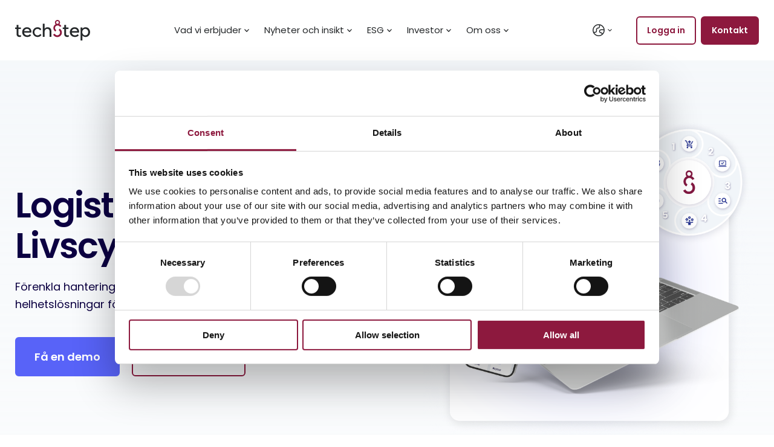

--- FILE ---
content_type: text/html; charset=UTF-8
request_url: https://www.techstep.io/sv/erbjudande/losningar/livscykelhantering
body_size: 20576
content:
<!doctype html><html class="hs-skip-lang-url-rewrite" lang="sv"><head>
        <meta charset="utf-8">
        <title>Livscykelhantering (LCM) – Hantering av mobila flottor | Techstep</title>
        <link rel="shortcut icon" href="https://www.techstep.io/hubfs/Avidly/techstep-v2/logos/Techstep-Favicon.png">
        <meta name="description" content="Förenkla hanteringen av mobila flottor med helhetstjänster för livscykelhantering – från installation till återvinning. Smarta och hållbara lösningar.">

        

        <style class="aa-css-vars">
        

        :root {
            --text-dark: ;
            --text-light: ;
            --body-color: ;
            --heading-color: inherit;
            --accent: ;

            --link-color: ;
            --link-color-hover: ;
            --link-text-decoration: none;

            
            

            

            
        }

        .hs-form {
            border-color: ;
        }
        
        </style>

        

        <link rel="preconnect" href="https://fonts.gstatic.com" crossorigin>
        <link href="https://fonts.googleapis.com/css2?family=Poppins:ital,wght@0,400;0,600;1,400;1,600&amp;display=swap" rel="stylesheet">

        
        
        
        

        <meta name="viewport" content="width=device-width, initial-scale=1">

    <script src="/hs/hsstatic/jquery-libs/static-1.1/jquery/jquery-1.7.1.js"></script>
<script>hsjQuery = window['jQuery'];</script>
    <meta property="og:description" content="Förenkla hanteringen av mobila flottor med helhetstjänster för livscykelhantering – från installation till återvinning. Smarta och hållbara lösningar.">
    <meta property="og:title" content="Livscykelhantering (LCM) – Hantering av mobila flottor | Techstep">
    <meta name="twitter:description" content="Förenkla hanteringen av mobila flottor med helhetstjänster för livscykelhantering – från installation till återvinning. Smarta och hållbara lösningar.">
    <meta name="twitter:title" content="Livscykelhantering (LCM) – Hantering av mobila flottor | Techstep">

    

    
    <style>
a.cta_button{-moz-box-sizing:content-box !important;-webkit-box-sizing:content-box !important;box-sizing:content-box !important;vertical-align:middle}.hs-breadcrumb-menu{list-style-type:none;margin:0px 0px 0px 0px;padding:0px 0px 0px 0px}.hs-breadcrumb-menu-item{float:left;padding:10px 0px 10px 10px}.hs-breadcrumb-menu-divider:before{content:'›';padding-left:10px}.hs-featured-image-link{border:0}.hs-featured-image{float:right;margin:0 0 20px 20px;max-width:50%}@media (max-width: 568px){.hs-featured-image{float:none;margin:0;width:100%;max-width:100%}}.hs-screen-reader-text{clip:rect(1px, 1px, 1px, 1px);height:1px;overflow:hidden;position:absolute !important;width:1px}
</style>

<link rel="stylesheet" href="https://www.techstep.io/hubfs/hub_generated/template_assets/1/66791417628/1768981208299/template_style.min.css">

<style>
  #module_17362479881905--1 {
    
    background-color: #5863F8;
    color: #FFFFFF;
    
    border-color: #5863F8;

  }

  #module_17362479881905--1:hover, #module_17362479881905--1:focus-visible {
    opacity: 0.7;  
  }
</style>

<link rel="stylesheet" href="https://www.techstep.io/hubfs/hub_generated/module_assets/1/66791417603/1742561262898/module_icon-listing.min.css">

<style>
  #module_17362580629395--button {
    
    background-color: #FFFFFF;
    color: #8D193E;
    
    border-color: #FFFFFF;

  }

  #module_17362580629395--button:hover, #module_17362580629395--button:focus-visible {
    opacity: 0.7;  
  }
</style>


<style>
  #module_17368714277658--1 {
    
    background-color: transparent; 
    color: #5863F8;
    
    border-color: #5863F8;

  }

  #module_17368714277658--1:hover, #module_17368714277658--1:focus-visible {
    opacity: 0.7;  
  }
</style>


<style>
  #module_17368714277658--2 {
    
    background-color: transparent; 
    color: #5863F8;
    
    border-color: #5863F8;

  }

  #module_17368714277658--2:hover, #module_17368714277658--2:focus-visible {
    opacity: 0.7;  
  }
</style>


<style>
  #module_17368714277658--3 {
    
    background-color: transparent; 
    color: #5863F8;
    
    border-color: #5863F8;

  }

  #module_17368714277658--3:hover, #module_17368714277658--3:focus-visible {
    opacity: 0.7;  
  }
</style>


<style>
  #module_17368714277659--1 {
    
    background-color: transparent; 
    color: #5863F8;
    
    border-color: #5863F8;

  }

  #module_17368714277659--1:hover, #module_17368714277659--1:focus-visible {
    opacity: 0.7;  
  }
</style>


<style>
  #module_17368714277659--2 {
    
    background-color: transparent; 
    color: #5863F8;
    
    border-color: #5863F8;

  }

  #module_17368714277659--2:hover, #module_17368714277659--2:focus-visible {
    opacity: 0.7;  
  }
</style>


<style>
  #module_17368714277659--3 {
    
    background-color: transparent; 
    color: #5863F8;
    
    border-color: #5863F8;

  }

  #module_17368714277659--3:hover, #module_17368714277659--3:focus-visible {
    opacity: 0.7;  
  }
</style>


<style>
  #module_17368582141605--1 {
    
    background-color: #5863F8;
    color: #FFFFFF;
    
    border-color: #5863F8;

  }

  #module_17368582141605--1:hover, #module_17368582141605--1:focus-visible {
    opacity: 0.7;  
  }
</style>

<!-- Editor Styles -->
<style id="hs_editor_style" type="text/css">
/* HubSpot Styles (default) */
.body_dnd_area-row-0-background-layers {
  background-image: linear-gradient(to bottom, rgba(241, 245, 249, 0.7), rgba(255, 255, 255, 1)) !important;
  background-position: left top !important;
  background-size: auto !important;
  background-repeat: no-repeat !important;
}
.body_dnd_area-row-1-background-layers {
  background-image: linear-gradient(to bottom, rgba(255, 255, 255, 1), rgba(241, 245, 249, 0.5)) !important;
  background-position: left top !important;
  background-size: auto !important;
  background-repeat: no-repeat !important;
}
.body_dnd_area-row-4-background-layers {
  background-image: linear-gradient(to bottom, rgba(203, 214, 226, 1), rgba(234, 240, 246, 1)) !important;
  background-position: left top !important;
  background-size: auto !important;
  background-repeat: no-repeat !important;
}
.body_dnd_area-row-5-background-layers {
  background-image: linear-gradient(to bottom, rgba(255, 255, 255, 1), rgba(241, 245, 249, 0.7)) !important;
  background-position: left top !important;
  background-size: auto !important;
  background-repeat: no-repeat !important;
}
.body_dnd_area-row-6-background-layers {
  background-image: linear-gradient(to bottom, rgba(255, 255, 255, 1), rgba(241, 245, 249, 0.7)) !important;
  background-position: left top !important;
  background-size: auto !important;
  background-repeat: no-repeat !important;
}
.body_dnd_area-row-7-background-layers {
  background-image: linear-gradient(to bottom, rgba(255, 255, 255, 1), rgba(241, 245, 249, 0.7)) !important;
  background-position: left top !important;
  background-size: auto !important;
  background-repeat: no-repeat !important;
}
.body_dnd_area-row-9-background-layers {
  background-image: linear-gradient(rgba(241, 245, 249, 1), rgba(241, 245, 249, 1)) !important;
  background-position: left top !important;
  background-size: auto !important;
  background-repeat: no-repeat !important;
}
</style>
    <script type="application/ld+json">
{"@context":"https://schema.org","@type":"VideoObject","caption":{"contentUrl":"https://www.techstep.io/media-transcripts/185760301233/sv.vtt","inLanguage":"sv","name":"sv Captions"},"contentUrl":"https://5435996.fs1.hubspotusercontent-na1.net/hubfs/5435996/Video/TECHSTEP%20-%20VI%20HAR%20EN%20PLAN%20-%20FINAL%20-%20NO%20QR.mp4","dateModified":"2025-10-09T20:18:39.614Z","duration":"PT1M7.375S","height":1080,"name":"Vi har en plan","thumbnailUrl":"https://5435996.fs1.hubspotusercontent-na1.net/hubfs/5435996/Video/TECHSTEP%20-%20VI%20HAR%20EN%20PLAN%20-%20FINAL%20-%20NO%20QR.mp4/medium.jpg?t=1760041118575","uploadDate":"2025-02-04T14:37:15.819Z","width":1920}</script>


    
    <link rel="canonical" href="https://www.techstep.io/sv/erbjudande/losningar/livscykelhantering">

<script data-cookieconsent="ignore">
const urlParams = new URLSearchParams(window.location.search);
const isPreview = urlParams.has('hs_preview');

window.dataLayer = window.dataLayer || [];
window.dataLayer.push({
 'event': 'hubspot_pageview',
  'hs_lang': 'sv',
 'hs_content_type': 'Website Pages', 
 'hs_content_writer': 'Techstep',

 'hs_campaign': 'SE_2025_Public',
 'hs_content_publish_date': '14.05.2025',
 'hs_content_update_date': '06.11.2025',
 'hs_preview': isPreview ? 'true' : 'false'
});
</script>
<!-- Google Tag Manager -->
<script>(function(w,d,s,l,i){w[l]=w[l]||[];w[l].push({'gtm.start':
new Date().getTime(),event:'gtm.js'});var f=d.getElementsByTagName(s)[0],
j=d.createElement(s),dl=l!='dataLayer'?'&l='+l:'';j.async=true;j.src=
'https://www.googletagmanager.com/gtm.js?id='+i+dl;f.parentNode.insertBefore(j,f);
})(window,document,'script','dataLayer','GTM-KPZXK4M');</script>
<!-- Hotjar Tracking Code for https://www.techstep.io/ -->
<script>
    (function(h,o,t,j,a,r){
        h.hj=h.hj||function(){(h.hj.q=h.hj.q||[]).push(arguments)};
        h._hjSettings={hjid:5174982,hjsv:6};
        a=o.getElementsByTagName('head')[0];
        r=o.createElement('script');r.async=1;
        r.src=t+h._hjSettings.hjid+j+h._hjSettings.hjsv;
        a.appendChild(r);
    })(window,document,'https://static.hotjar.com/c/hotjar-','.js?sv=');
</script>
<meta property="og:image" content="https://www.techstep.io/hubfs/Lifecycle-Logistics-hero-image.png">
<meta property="og:image:width" content="1166">
<meta property="og:image:height" content="1280">
<meta property="og:image:alt" content="Techstep | Mobil livscykelhantering">
<meta name="twitter:image" content="https://www.techstep.io/hubfs/Lifecycle-Logistics-hero-image.png">
<meta name="twitter:image:alt" content="Techstep | Mobil livscykelhantering">

<meta property="og:url" content="https://www.techstep.io/sv/erbjudande/losningar/livscykelhantering">
<meta name="twitter:card" content="summary_large_image">
<meta http-equiv="content-language" content="sv">
<link rel="alternate" hreflang="en" href="https://www.techstep.io/offering/solutions/lifecycle">
<link rel="alternate" hreflang="no" href="https://www.techstep.io/no/tilbud/losninger/livssyklushandtering">
<link rel="alternate" hreflang="sv" href="https://www.techstep.io/sv/erbjudande/losningar/livscykelhantering">






    <meta name="generator" content="HubSpot"></head>
    <body>
        <div class="body-wrapper   hs-content-id-190120264731 hs-site-page page ">
            <div class="aa-site-wrapper">
                
                    
                        <div data-global-resource-path="techstep-theme/templates/partials/header.html"><nav class="aa-navigation aa-navigation--mobile hidden-lg-up" role="navigation" aria-label="Main menu">
  <div class="aa-inner">

    <div class="hs-menu-wrapper">
      <ul>
        
        <li class="hs-menu-item hs-menu-depth-1 hs-item-has-children">
          <a href="">Vad vi erbjuder</a>
          
          <ul class="hs-menu-children-wrapper">
            
            <li class="hs-menu-item hs-menu-depth-2 hs-menu-depth-2--title">
              
              
              <span class="h4 title">Lösningar</span>
              
              
            </li>
            
            <li class="hs-menu-item hs-menu-depth-2 hs-menu-depth-2--">
              
              
              <a href="https://www.techstep.io/sv/losningar-for-kunskapsarbetare">Kunskapsarbetare</a>
              
              <p>Helhetslösningar för nöjdare medarbetare, förenklad hantering, ökad säkerhet och en mer hållbar enhetslivscykel.</p>
               
              
            </li>
            
            <li class="hs-menu-item hs-menu-depth-2 hs-menu-depth-2--link">
              
              
              <a href="https://www.techstep.io/sv/losningar-for-frontlinjearbetare">Frontlinjearbetare</a>
              
              <p>Robusta och pålitliga mobila lösningar utformade för att öka produktiviteten i krävande och utmanande miljöer. </p>
               
              
            </li>
            
          </ul>
          
          
          <ul class="hs-menu-children-wrapper">
            
            <li class="hs-menu-item hs-menu-depth-2 hs-menu-depth-2--title">
              
              
              <span class="h4 title">Erbjudande</span>
              
              
            </li>
            
            <li class="hs-menu-item hs-menu-depth-2 hs-menu-depth-2--link">
              
              
              <a href="https://www.techstep.io/sv/erbjudande/produkter-licenser/mobiltefoner-och-tillbehor">Mobila Enheter &amp; Tillbehör</a>
               
              
            </li>
            
            <li class="hs-menu-item hs-menu-depth-2 hs-menu-depth-2--link">
              
              
              <a href="https://www.techstep.io/sv/erbjudande/losningar/livscykelhantering">Inköp, Logistik &amp; Livscykeltjänster</a>
               
              
            </li>
            
            <li class="hs-menu-item hs-menu-depth-2 hs-menu-depth-2--link">
              
              
              <a href="https://www.techstep.io/sv/erbjudande/managerade-tjanster/mobil-enhetshantering">Device Management &amp; Säkerhet</a>
               
              
            </li>
            
            <li class="hs-menu-item hs-menu-depth-2 hs-menu-depth-2--link">
              
              
              <a href="https://www.techstep.io/sv/erbjduande/losningar/mobila-arbetsfloden-och-datafangst">Mobila Arbetsflöden &amp; Datafångst</a>
               
              
            </li>
            
            <li class="hs-menu-item hs-menu-depth-2 hs-menu-depth-2--link">
              
              
              <a href="https://www.techstep.io/sv/erbjudande/radgivning/teknisk-radgivning">Mobile Technology Consultancy</a>
               
              
            </li>
            
          </ul>
          
          
          <ul class="hs-menu-level-2__featured hs-menu-children-wrapper">
            <li class="hs-menu-level-2__featured__content">
              
              <p style="font-size: 16px; line-height: 1; text-align: left;"><a href="https://www.techstep.io/sv/mobile-tech-partnerskap" rel="noopener"><span style="color: #0c0042;"><strong><span style="font-size: 18px;">Mobile Tech Partnerskap</span></strong></span></a><br><br><span style="font-size: 18px;"><a href="https://www.techstep.io/sv/apple-in-business" rel="noopener">Apple</a></span></p>
<p style="font-size: 16px; text-align: left;"><span style="font-size: 18px;"><a href="https://www.techstep.io/sv/techstep-partner-samsung" rel="noopener">Samsung</a></span></p>
<p style="font-size: 16px; text-align: left;"><span style="font-size: 18px;"><a href="https://www.techstep.io/sv/partner-zebra" rel="noopener">Zebra</a></span></p>
<p style="font-size: 16px; text-align: left;"><span style="font-size: 18px;"><a href="https://www.techstep.io/sv/android-for-foretag-perfekt-helhetslosning-techstep" rel="noopener">Android Enterprise</a></span></p>
<p style="font-size: 16px; text-align: left;"><a href="https://www.techstep.io/sv/honeywell-platinum-partner-och-aterforsaljare-techstep" rel="noopener"><span style="font-size: 18px;">Honeywell</span></a></p>
            </li>
            
          </ul>
          
        </li>
        
        <li class="hs-menu-item hs-menu-depth-1 hs-item-has-children">
          <a href="">Nyheter och insikt</a>
          
          <ul class="hs-menu-children-wrapper">
            
            <li class="hs-menu-item hs-menu-depth-2 hs-menu-depth-2--">
              
              
              <a href="https://www.techstep.io/sv/artiklar">Artiklar och nyheter</a>
               
              
            </li>
            
            <li class="hs-menu-item hs-menu-depth-2 hs-menu-depth-2--">
              
              
              <a href="https://www.techstep.io/sv/kunskap">Kunskap och event</a>
               
              
            </li>
            
            <li class="hs-menu-item hs-menu-depth-2 hs-menu-depth-2--">
              
              
              <a href="https://www.techstep.io/sv/kunder">Våra kunder</a>
               
              
            </li>
            
          </ul>
          
          
          
        </li>
        
        <li class="hs-menu-item hs-menu-depth-1 hs-item-has-children">
          <a href="https://www.techstep.io/sv/esg">ESG</a>
          
          <ul class="hs-menu-children-wrapper">
            
            <li class="hs-menu-item hs-menu-depth-2 hs-menu-depth-2--">
              
              
              <a href="https://www.techstep.io/sv/esg">Strategi &amp; prioriteringar</a>
              
              <p>Miljö, socialt ansvarstagande och bolagsstyrning på Techstep</p>
               
              
            </li>
            
            <li class="hs-menu-item hs-menu-depth-2 hs-menu-depth-2--">
              
              
              <a href="https://www.techstep.io/sv/klimat-och-miljo">Klimat &amp; miljö</a>
               
              
            </li>
            
            <li class="hs-menu-item hs-menu-depth-2 hs-menu-depth-2--">
              
              
              <a href="https://www.techstep.io/sv/människor-och-samhälle">Människor &amp; samhälle</a>
               
              
            </li>
            
            <li class="hs-menu-item hs-menu-depth-2 hs-menu-depth-2--">
              
              
              <a href="https://www.techstep.io/sv/er-betrodda-affärspartner">Styrning &amp; efterlevnad</a>
               
              
            </li>
            
          </ul>
          
          
          
        </li>
        
        <li class="hs-menu-item hs-menu-depth-1 hs-item-has-children">
          <a href="">Investor</a>
          
          <ul class="hs-menu-children-wrapper">
            
            <li class="hs-menu-item hs-menu-depth-2 hs-menu-depth-2--">
              
              
              <a href="https://www.techstep.io/investor/reports-and-presentations">Reports and presentations</a>
               
              
            </li>
            
            <li class="hs-menu-item hs-menu-depth-2 hs-menu-depth-2--">
              
              
              <a href="https://www.techstep.io/investor/share-information">Share information</a>
               
              
            </li>
            
            <li class="hs-menu-item hs-menu-depth-2 hs-menu-depth-2--">
              
              
              <a href="https://www.techstep.io/investor/largest-shareholders">Largest shareholders</a>
               
              
            </li>
            
            <li class="hs-menu-item hs-menu-depth-2 hs-menu-depth-2--">
              
              
              <a href="https://www.techstep.io/investor/corporate-governance">Corporate governance</a>
               
              
            </li>
            
            <li class="hs-menu-item hs-menu-depth-2 hs-menu-depth-2--">
              
              
              <a href="https://www.techstep.io/investor/general-meetings">General meetings</a>
               
              
            </li>
            
            <li class="hs-menu-item hs-menu-depth-2 hs-menu-depth-2--">
              
              
              <a href="https://www.techstep.io/investor/financial-calendar">Financial calendar</a>
               
              
            </li>
            
            <li class="hs-menu-item hs-menu-depth-2 hs-menu-depth-2--">
              
              
              <a href="https://www.techstep.io/investor/team">Team</a>
               
              
            </li>
            
            <li class="hs-menu-item hs-menu-depth-2 hs-menu-depth-2--">
              
              
              <a href="https://www.techstep.io/investor/news">News</a>
               
              
            </li>
            
          </ul>
          
          
          
        </li>
        
        <li class="hs-menu-item hs-menu-depth-1 hs-item-has-children">
          <a href="">Om oss</a>
          
          <ul class="hs-menu-children-wrapper">
            
            <li class="hs-menu-item hs-menu-depth-2 hs-menu-depth-2--">
              
              
              <a href="https://www.techstep.io/sv/om-oss">Vilka vi är</a>
               
              
            </li>
            
            <li class="hs-menu-item hs-menu-depth-2 hs-menu-depth-2--">
              
              
              <a href="https://www.techstep.io/sv/jobba-med-oss">Jobba med oss</a>
               
              
            </li>
            
            <li class="hs-menu-item hs-menu-depth-2 hs-menu-depth-2--">
              
              
              <a href="https://www.techstep.io/sv/kontakta-oss">Kontakta oss</a>
               
              
            </li>
            
          </ul>
          
          
          
        </li>
        
      </ul>
    </div>

    <div class="lang_switcher--container">
      <div class="lang_switcher_class">
  <span class="lang_switcher--dropdown">
    <svg class="lang_switcher--lang-icon" viewbox="0 0 19.956 19.956"><path d="m9.978.067c-5.465 0-9.912 4.446-9.912 9.911s4.446 9.912 9.912 9.912c5.465 0 9.911-4.446 9.911-9.912 0-5.465-4.446-9.911-9.911-9.911zm0 1.5c.223 0 .441.016.659.033v2.388c0 .458-.178.89-.503 1.214-.323.324-.754.502-1.213.502-.859 0-1.667.334-2.275.942-.607.608-.941 1.416-.941 2.275v2.114c0 .458-.179.89-.503 1.214s-.755.503-1.213.503h-1.943c-.305-.87-.48-1.801-.48-2.774.001-4.638 3.774-8.411 8.412-8.411zm-7.232 12.685h1.242c.86 0 1.667-.335 2.274-.942.608-.607.942-1.415.942-2.274v-2.115c0-.458.179-.89.502-1.213.324-.324.755-.503 1.214-.503.86 0 1.667-.335 2.275-.942.606-.607.941-1.415.941-2.274v-2.13c3.196.851 5.643 3.535 6.146 6.856-.465-.121-.945-.189-1.428-.191h-3.002c-.858 0-1.666.334-2.274.942-.607.607-.942 1.416-.942 2.275 0 .848.344 1.676.942 2.273.607.607 1.415.942 2.274.942.271 0 .524.105.716.297.188.188.296.448.296.715v.842c-1.379.99-3.064 1.579-4.888 1.579-3.075 0-5.763-1.665-7.23-4.137zm13.572 1.236c-.096-.487-.334-.943-.687-1.296-.475-.475-1.105-.736-1.776-.736-.458 0-.89-.179-1.215-.504-.318-.318-.502-.76-.502-1.212 0-.459.179-.89.503-1.214s.756-.503 1.214-.503h2.998c.52.003 1.037.104 1.52.291-.08 1.976-.838 3.776-2.055 5.174z" shape-rendering="geometricPrecision" /></svg>
    <svg class="lang_switcher--chevron-icon" viewbox="0 0 6.02 3.716"><path d="m3.01 3.716-3.01-3.009.707-.707 2.303 2.302 2.302-2.302.708.707z" /></svg>
  </span>
  <ul class="lang_list_class" data-id="">
    
      
      
        
      
      

      <li>
        <a class="lang_switcher_link" data-language="en" href="/offering/solutions/lifecycle">English</a>
      </li>
    
      
      
        
      
      

      <li>
        <a class="lang_switcher_link" data-language="no" href="/no/tilbud/losninger/livssyklushandtering">Norsk</a>
      </li>
    
      
      
        
      
      

      <li class="current">
        <a class="lang_switcher_link" data-language="sv" href="/sv">Svenska</a>
      </li>
    
      
      
        
      
      

      <li>
        <a class="lang_switcher_link" data-language="pl" href="/pl/our-solutions/lifecycle">Polski</a>
      </li>
    
  </ul>
</div>
    </div>

    
    <div class="aa-navigation-buttons">
      
      
      
      
      <a class="aa-button aa-button--1" href="https://www.techstep.io/sv/login">Logga in</a>
      
      
    </div>
    

  </div>
</nav>

<header class="aa-site-header aa-bg-white">
  <div class="aa-inner aa-site-header__inner">

    <div class="aa-branding">
      
      <a href="/sv">
        <svg viewbox="0 0 557.32 155.169" preserveaspectratio="none"><path d="m66.672 95.563c1.129 13.377 11.759 20.972 23.94 20.972 3.793.032 7.547-.756 11.004-2.307 3.458-1.552 6.536-3.831 9.022-6.681l8.251 9.467c-3.683 3.839-8.128 6.874-13.053 8.911s-10.222 3.033-15.555 2.924c-22.826 0-37.943-16.149-37.943-36.762s14.62-36.881 35.896-36.881c20.297 0 32.764 14.621 32.764 32.732-.02 2.567-.257 5.128-.708 7.655zm.422-10.995h40.654v-.15c-.979-10.576-8.808-17.122-19.318-17.122-11.113 0-19.168 6.546-21.336 17.272zm128.917 29.66c-3.318 4.658-7.731 8.438-12.854 11.01s-10.8 3.858-16.537 3.746c-9.709-.195-18.953-4.169-25.75-11.068-6.796-6.9-10.603-16.175-10.603-25.836s3.807-18.936 10.603-25.836c6.797-6.9 16.041-10.873 25.75-11.068 5.585-.138 11.115 1.144 16.063 3.726s9.152 6.378 12.213 11.029l-8.958 8.643c-4.352-6.277-10.932-10.861-19.469-10.861-13.295 0-22.962 10.576-22.962 24.373s9.802 24.373 22.826 24.373c4.06.071 8.072-.873 11.669-2.748 3.596-1.874 6.662-4.617 8.914-7.978zm23.338-85.237v37.6c4.05-6.262 11.052-11.415 22.675-11.415 15.675 0 27.434 10.996 27.434 29.526v42.619h-13.551v-42.064c0-11.7-7.694-17.692-16.653-17.692-14.696 0-19.875 12.119-19.875 22.56v37.196h-13.551v-98.33zm146.037 27.848v-19.354h13.159v19.354h18.189v11.28h-18.189v36.777c0 7.654 3.78 11.564 11.474 11.564 2.954.047 5.864-.726 8.402-2.232v12.389c-3.51 1.751-7.417 2.567-11.338 2.367-14.003 0-22.119-8.075-22.119-22.471v-38.393h-10.645v-11.28h11.067zm-354.274 0v-19.354h13.16v19.354h18.204v11.28h-18.204v36.777c0 7.654 3.779 11.564 11.473 11.564 2.955.048 5.864-.725 8.402-2.232v12.389c-3.51 1.751-7.416 2.567-11.338 2.367-14.003 0-22.119-8.075-22.119-22.471v-38.393h-10.69v-11.28h11.112zm409.909 38.724c1.114 13.377 11.745 20.972 23.926 20.972 3.792.032 7.547-.756 11.004-2.307 3.457-1.552 6.535-3.831 9.021-6.681l8.251 9.467c-3.681 3.841-8.126 6.876-13.052 8.913-4.925 2.038-10.223 3.033-15.556 2.922-22.826 0-37.943-16.149-37.943-36.762s14.62-36.881 35.896-36.881c20.296 0 32.763 14.621 32.763 32.732-.02 2.567-.257 5.128-.707 7.655zm.407-10.995h40.653v-.15c-.978-10.576-8.823-17.122-19.318-17.122-11.112 0-19.227 6.546-21.335 17.272zm65.075 70.601v-98.33h13.01v10.351c4.517-6.816 14.003-11.984 23.94-11.984 18.897 0 33.652 15.28 33.652 36.881 0 21.602-14.71 36.897-33.607 36.897-9.38 0-19.182-4.869-23.368-11.28v37.45zm34.631-38.574c11.76 0 22.119-9.887 22.119-24.508s-10.359-24.522-22.119-24.522c-11.759 0-21.968 9.617-21.968 24.522.076 14.621 10.284 24.538 22.044 24.538z" fill="#25282A" shape-rendering="geometricPrecision" /><path d="m299.632 87.714 6.49-10.486c-2.555-1.5-4.724-3.572-6.333-6.052s-2.615-5.299-2.937-8.233c-.323-2.934.047-5.903 1.08-8.67s2.7-5.256 4.87-7.27c2.169-2.014 4.78-3.496 7.626-4.33s5.848-.995 8.768-.472 5.677 1.716 8.052 3.485 4.303 4.064 5.63 6.704l11.006-5.693c-3.267-6.365-8.606-11.44-15.147-14.396 2.598-2.718 4.329-6.139 4.975-9.834s.178-7.497-1.345-10.928c-1.522-3.431-4.032-6.336-7.211-8.35-3.18-2.014-6.888-3.047-10.657-2.968-3.768.079-7.429 1.266-10.521 3.412-3.091 2.146-5.475 5.154-6.851 8.646s-1.682 7.31-.88 10.975c.803 3.664 2.677 7.011 5.388 9.617-5.032 2.524-9.29 6.345-12.332 11.065-3.041 4.72-4.753 10.165-4.957 15.768-.205 5.603 1.106 11.157 3.794 16.084 2.689 4.926 6.658 9.045 11.492 11.926zm15.178-78.811c2.043-.003 4.042.597 5.742 1.725 1.701 1.127 3.027 2.731 3.811 4.609s.991 3.944.594 5.939c-.397 1.994-1.379 3.827-2.823 5.266s-3.285 2.419-5.289 2.817-4.081.195-5.97-.582c-1.888-.777-3.502-2.094-4.638-3.785-1.135-1.69-1.741-3.678-1.741-5.711 0-2.723 1.086-5.334 3.02-7.261 1.933-1.929 4.557-3.013 7.294-3.017zm15.945 56.79-7.107 11.535c2.806 1.641 5.189 3.911 6.958 6.63 1.77 2.718 2.876 5.81 3.233 9.03s-.047 6.477-1.179 9.514c-1.132 3.036-2.96 5.768-5.34 7.978s-5.245 3.836-8.368 4.75-6.418 1.089-9.621.513-6.227-1.888-8.831-3.831c-2.604-1.944-4.716-4.465-6.168-7.364l-12.045 6.232c2.409 4.76 5.899 8.897 10.193 12.082 4.295 3.186 9.276 5.334 14.549 6.273s10.693.644 15.832-.862c5.138-1.506 9.854-4.181 13.773-7.814 3.92-3.633 6.935-8.124 8.808-13.117 1.873-4.994 2.552-10.352 1.983-15.651s-2.37-10.394-5.261-14.881-6.792-8.243-11.394-10.97zm-31.123 22.021 6.49-10.486c-2.555-1.5-4.724-3.572-6.333-6.052s-2.615-5.299-2.937-8.233c-.323-2.934.047-5.903 1.08-8.67s2.7-5.256 4.87-7.27c2.169-2.014 4.78-3.496 7.626-4.33s5.848-.995 8.768-.472 5.677 1.716 8.052 3.485 4.303 4.064 5.63 6.704l11.006-5.693c-3.267-6.365-8.606-11.44-15.147-14.396 2.598-2.718 4.329-6.139 4.975-9.834s.178-7.497-1.345-10.928c-1.522-3.431-4.032-6.336-7.211-8.35-3.18-2.014-6.888-3.047-10.657-2.968-3.768.079-7.429 1.266-10.521 3.412-3.091 2.146-5.475 5.154-6.851 8.646s-1.682 7.31-.88 10.975c.803 3.664 2.677 7.011 5.388 9.617-5.032 2.524-9.29 6.345-12.332 11.065-3.041 4.72-4.753 10.165-4.957 15.768-.205 5.603 1.106 11.157 3.794 16.084 2.689 4.926 6.658 9.045 11.492 11.926zm15.178-78.811c2.043-.003 4.042.597 5.742 1.725 1.701 1.127 3.027 2.731 3.811 4.609s.991 3.944.594 5.939c-.397 1.994-1.379 3.827-2.823 5.266s-3.285 2.419-5.289 2.817-4.081.195-5.97-.582c-1.888-.777-3.502-2.094-4.638-3.785-1.135-1.69-1.741-3.678-1.741-5.711 0-2.723 1.086-5.334 3.02-7.261 1.933-1.929 4.557-3.013 7.294-3.017zm15.945 56.79-7.107 11.535c2.806 1.641 5.189 3.911 6.958 6.63 1.77 2.718 2.876 5.81 3.233 9.03s-.047 6.477-1.179 9.514c-1.132 3.036-2.96 5.768-5.34 7.978s-5.245 3.836-8.368 4.75-6.418 1.089-9.621.513-6.227-1.888-8.831-3.831c-2.604-1.944-4.716-4.465-6.168-7.364l-12.045 6.232c2.409 4.76 5.899 8.897 10.193 12.082 4.295 3.186 9.276 5.334 14.549 6.273s10.693.644 15.832-.862c5.138-1.506 9.854-4.181 13.773-7.814 3.92-3.633 6.935-8.124 8.808-13.117 1.873-4.994 2.552-10.352 1.983-15.651s-2.37-10.394-5.261-14.881-6.792-8.243-11.394-10.97z" fill="#8D193E" shape-rendering="geometricPrecision" /></svg>
      </a>
    </div>

    <div class="aa-navigation-container hidden-md-down">
      <nav class="aa-navigation aa-navigation--primary" role="navigation" aria-label="Main menu">
        <div class="hs-menu-wrapper">
          <ul>
            
            <li class="hs-menu-item hs-menu-depth-1 hs-item-has-children">
              <a href="">Vad vi erbjuder</a>
              
              <ul class="hs-menu-children-wrapper hs-menu-children-wrapper--multi   hs-menu-children-wrapper--featured">
                <li class="hs-menu-level-2 hs-menu-level-2--text-">
                  <ul class="aa-navigation-inner">
                    
                    <li class="hs-menu-item hs-menu-depth-2 hs-menu-depth-2--title">
                      
                      
                      <span class="h4 title">Lösningar</span>
                      
                      
                    </li>
                    
                    <li class="hs-menu-item hs-menu-depth-2 hs-menu-depth-2--">
                      
                      
                      <a href="https://www.techstep.io/sv/losningar-for-kunskapsarbetare">Kunskapsarbetare</a>
                      
                      <p>Helhetslösningar för nöjdare medarbetare, förenklad hantering, ökad säkerhet och en mer hållbar enhetslivscykel.</p>
                      
                      
                    </li>
                    
                    <li class="hs-menu-item hs-menu-depth-2 hs-menu-depth-2--link">
                      
                      
                      <a href="https://www.techstep.io/sv/losningar-for-frontlinjearbetare">Frontlinjearbetare</a>
                      
                      <p>Robusta och pålitliga mobila lösningar utformade för att öka produktiviteten i krävande och utmanande miljöer. </p>
                      
                      
                    </li>
                    
                  </ul>
                  
                  <ul class="aa-navigation-inner">
                    
                    <li class="hs-menu-item hs-menu-depth-2 hs-menu-depth-2--title">
                      
                      
                      <span class="h4 title">Erbjudande</span>
                      
                      
                    </li>
                    
                    <li class="hs-menu-item hs-menu-depth-2 hs-menu-depth-2--link">
                      
                      
                      <a href="https://www.techstep.io/sv/erbjudande/produkter-licenser/mobiltefoner-och-tillbehor">Mobila Enheter &amp; Tillbehör</a>
                      
                      
                    </li>
                    
                    <li class="hs-menu-item hs-menu-depth-2 hs-menu-depth-2--link">
                      
                      
                      <a href="https://www.techstep.io/sv/erbjudande/losningar/livscykelhantering">Inköp, Logistik &amp; Livscykeltjänster</a>
                      
                      
                    </li>
                    
                    <li class="hs-menu-item hs-menu-depth-2 hs-menu-depth-2--link">
                      
                      
                      <a href="https://www.techstep.io/sv/erbjudande/managerade-tjanster/mobil-enhetshantering">Device Management &amp; Säkerhet</a>
                      
                      
                    </li>
                    
                    <li class="hs-menu-item hs-menu-depth-2 hs-menu-depth-2--link">
                      
                      
                      <a href="https://www.techstep.io/sv/erbjduande/losningar/mobila-arbetsfloden-och-datafangst">Mobila Arbetsflöden &amp; Datafångst</a>
                      
                      
                    </li>
                    
                    <li class="hs-menu-item hs-menu-depth-2 hs-menu-depth-2--link">
                      
                      
                      <a href="https://www.techstep.io/sv/erbjudande/radgivning/teknisk-radgivning">Mobile Technology Consultancy</a>
                      
                      
                    </li>
                    
                  </ul>
                  
                  
                  <div class="hs-menu-level-2__featured">
                    <div class="hs-menu-level-2__featured__inner">
                      <div class="hs-menu-level-2__featured__content">
                        
                                                   
                        <div>
                          <p style="font-size: 16px; line-height: 1; text-align: left;"><a href="https://www.techstep.io/sv/mobile-tech-partnerskap" rel="noopener"><span style="color: #0c0042;"><strong><span style="font-size: 18px;">Mobile Tech Partnerskap</span></strong></span></a><br><br><span style="font-size: 18px;"><a href="https://www.techstep.io/sv/apple-in-business" rel="noopener">Apple</a></span></p>
<p style="font-size: 16px; text-align: left;"><span style="font-size: 18px;"><a href="https://www.techstep.io/sv/techstep-partner-samsung" rel="noopener">Samsung</a></span></p>
<p style="font-size: 16px; text-align: left;"><span style="font-size: 18px;"><a href="https://www.techstep.io/sv/partner-zebra" rel="noopener">Zebra</a></span></p>
<p style="font-size: 16px; text-align: left;"><span style="font-size: 18px;"><a href="https://www.techstep.io/sv/android-for-foretag-perfekt-helhetslosning-techstep" rel="noopener">Android Enterprise</a></span></p>
<p style="font-size: 16px; text-align: left;"><a href="https://www.techstep.io/sv/honeywell-platinum-partner-och-aterforsaljare-techstep" rel="noopener"><span style="font-size: 18px;">Honeywell</span></a></p>
                        </div>
                        
                      </div>
                    </div>
                  </div>
                  
                </li>
              </ul>
              
            </li>
            
            <li class="hs-menu-item hs-menu-depth-1 hs-item-has-children">
              <a href="">Nyheter och insikt</a>
              
              <ul class="hs-menu-children-wrapper    ">
                <li class="hs-menu-level-2 hs-menu-level-2--text-">
                  <ul class="aa-navigation-inner">
                    
                    <li class="hs-menu-item hs-menu-depth-2 hs-menu-depth-2--">
                      
                      
                      <a href="https://www.techstep.io/sv/artiklar">Artiklar och nyheter</a>
                      
                      
                    </li>
                    
                    <li class="hs-menu-item hs-menu-depth-2 hs-menu-depth-2--">
                      
                      
                      <a href="https://www.techstep.io/sv/kunskap">Kunskap och event</a>
                      
                      
                    </li>
                    
                    <li class="hs-menu-item hs-menu-depth-2 hs-menu-depth-2--">
                      
                      
                      <a href="https://www.techstep.io/sv/kunder">Våra kunder</a>
                      
                      
                    </li>
                    
                  </ul>
                  
                  
                </li>
              </ul>
              
            </li>
            
            <li class="hs-menu-item hs-menu-depth-1 hs-item-has-children">
              <a href="https://www.techstep.io/sv/esg">ESG</a>
              
              <ul class="hs-menu-children-wrapper    ">
                <li class="hs-menu-level-2 hs-menu-level-2--text-">
                  <ul class="aa-navigation-inner">
                    
                    <li class="hs-menu-item hs-menu-depth-2 hs-menu-depth-2--">
                      
                      
                      <a href="https://www.techstep.io/sv/esg">Strategi &amp; prioriteringar</a>
                      
                      <p>Miljö, socialt ansvarstagande och bolagsstyrning på Techstep</p>
                      
                      
                    </li>
                    
                    <li class="hs-menu-item hs-menu-depth-2 hs-menu-depth-2--">
                      
                      
                      <a href="https://www.techstep.io/sv/klimat-och-miljo">Klimat &amp; miljö</a>
                      
                      
                    </li>
                    
                    <li class="hs-menu-item hs-menu-depth-2 hs-menu-depth-2--">
                      
                      
                      <a href="https://www.techstep.io/sv/människor-och-samhälle">Människor &amp; samhälle</a>
                      
                      
                    </li>
                    
                    <li class="hs-menu-item hs-menu-depth-2 hs-menu-depth-2--">
                      
                      
                      <a href="https://www.techstep.io/sv/er-betrodda-affärspartner">Styrning &amp; efterlevnad</a>
                      
                      
                    </li>
                    
                  </ul>
                  
                  
                </li>
              </ul>
              
            </li>
            
            <li class="hs-menu-item hs-menu-depth-1 hs-item-has-children">
              <a href="">Investor</a>
              
              <ul class="hs-menu-children-wrapper    ">
                <li class="hs-menu-level-2 hs-menu-level-2--text-">
                  <ul class="aa-navigation-inner">
                    
                    <li class="hs-menu-item hs-menu-depth-2 hs-menu-depth-2--">
                      
                      
                      <a href="https://www.techstep.io/investor/reports-and-presentations">Reports and presentations</a>
                      
                      
                    </li>
                    
                    <li class="hs-menu-item hs-menu-depth-2 hs-menu-depth-2--">
                      
                      
                      <a href="https://www.techstep.io/investor/share-information">Share information</a>
                      
                      
                    </li>
                    
                    <li class="hs-menu-item hs-menu-depth-2 hs-menu-depth-2--">
                      
                      
                      <a href="https://www.techstep.io/investor/largest-shareholders">Largest shareholders</a>
                      
                      
                    </li>
                    
                    <li class="hs-menu-item hs-menu-depth-2 hs-menu-depth-2--">
                      
                      
                      <a href="https://www.techstep.io/investor/corporate-governance">Corporate governance</a>
                      
                      
                    </li>
                    
                    <li class="hs-menu-item hs-menu-depth-2 hs-menu-depth-2--">
                      
                      
                      <a href="https://www.techstep.io/investor/general-meetings">General meetings</a>
                      
                      
                    </li>
                    
                    <li class="hs-menu-item hs-menu-depth-2 hs-menu-depth-2--">
                      
                      
                      <a href="https://www.techstep.io/investor/financial-calendar">Financial calendar</a>
                      
                      
                    </li>
                    
                    <li class="hs-menu-item hs-menu-depth-2 hs-menu-depth-2--">
                      
                      
                      <a href="https://www.techstep.io/investor/team">Team</a>
                      
                      
                    </li>
                    
                    <li class="hs-menu-item hs-menu-depth-2 hs-menu-depth-2--">
                      
                      
                      <a href="https://www.techstep.io/investor/news">News</a>
                      
                      
                    </li>
                    
                  </ul>
                  
                  
                </li>
              </ul>
              
            </li>
            
            <li class="hs-menu-item hs-menu-depth-1 hs-item-has-children">
              <a href="">Om oss</a>
              
              <ul class="hs-menu-children-wrapper    ">
                <li class="hs-menu-level-2 hs-menu-level-2--text-">
                  <ul class="aa-navigation-inner">
                    
                    <li class="hs-menu-item hs-menu-depth-2 hs-menu-depth-2--">
                      
                      
                      <a href="https://www.techstep.io/sv/om-oss">Vilka vi är</a>
                      
                      
                    </li>
                    
                    <li class="hs-menu-item hs-menu-depth-2 hs-menu-depth-2--">
                      
                      
                      <a href="https://www.techstep.io/sv/jobba-med-oss">Jobba med oss</a>
                      
                      
                    </li>
                    
                    <li class="hs-menu-item hs-menu-depth-2 hs-menu-depth-2--">
                      
                      
                      <a href="https://www.techstep.io/sv/kontakta-oss">Kontakta oss</a>
                      
                      
                    </li>
                    
                  </ul>
                  
                  
                </li>
              </ul>
              
            </li>
            
          </ul>
        </div>
      </nav>
    </div>

    <div class="lang_switcher--container hidden-md-down">
      <div class="lang_switcher_class">
  <span class="lang_switcher--dropdown">
    <svg class="lang_switcher--lang-icon" viewbox="0 0 19.956 19.956"><path d="m9.978.067c-5.465 0-9.912 4.446-9.912 9.911s4.446 9.912 9.912 9.912c5.465 0 9.911-4.446 9.911-9.912 0-5.465-4.446-9.911-9.911-9.911zm0 1.5c.223 0 .441.016.659.033v2.388c0 .458-.178.89-.503 1.214-.323.324-.754.502-1.213.502-.859 0-1.667.334-2.275.942-.607.608-.941 1.416-.941 2.275v2.114c0 .458-.179.89-.503 1.214s-.755.503-1.213.503h-1.943c-.305-.87-.48-1.801-.48-2.774.001-4.638 3.774-8.411 8.412-8.411zm-7.232 12.685h1.242c.86 0 1.667-.335 2.274-.942.608-.607.942-1.415.942-2.274v-2.115c0-.458.179-.89.502-1.213.324-.324.755-.503 1.214-.503.86 0 1.667-.335 2.275-.942.606-.607.941-1.415.941-2.274v-2.13c3.196.851 5.643 3.535 6.146 6.856-.465-.121-.945-.189-1.428-.191h-3.002c-.858 0-1.666.334-2.274.942-.607.607-.942 1.416-.942 2.275 0 .848.344 1.676.942 2.273.607.607 1.415.942 2.274.942.271 0 .524.105.716.297.188.188.296.448.296.715v.842c-1.379.99-3.064 1.579-4.888 1.579-3.075 0-5.763-1.665-7.23-4.137zm13.572 1.236c-.096-.487-.334-.943-.687-1.296-.475-.475-1.105-.736-1.776-.736-.458 0-.89-.179-1.215-.504-.318-.318-.502-.76-.502-1.212 0-.459.179-.89.503-1.214s.756-.503 1.214-.503h2.998c.52.003 1.037.104 1.52.291-.08 1.976-.838 3.776-2.055 5.174z" shape-rendering="geometricPrecision" /></svg>
    <svg class="lang_switcher--chevron-icon" viewbox="0 0 6.02 3.716"><path d="m3.01 3.716-3.01-3.009.707-.707 2.303 2.302 2.302-2.302.708.707z" /></svg>
  </span>
  <ul class="lang_list_class" data-id="">
    
      
      
        
      
      

      <li>
        <a class="lang_switcher_link" data-language="en" href="/offering/solutions/lifecycle">English</a>
      </li>
    
      
      
        
      
      

      <li>
        <a class="lang_switcher_link" data-language="no" href="/no/tilbud/losninger/livssyklushandtering">Norsk</a>
      </li>
    
      
      
        
      
      

      <li class="current">
        <a class="lang_switcher_link" data-language="sv" href="/sv">Svenska</a>
      </li>
    
      
      
        
      
      

      <li>
        <a class="lang_switcher_link" data-language="pl" href="/pl/our-solutions/lifecycle">Polski</a>
      </li>
    
  </ul>
</div>
    </div>

    
    <div class="aa-navigation-buttons">
      
      <a class="aa-button aa-button--1" href="https://www.techstep.io/sv/kontakta-oss">Kontakt</a>
      
      <a class="aa-button aa-button--1-outline" href="https://www.techstep.io/sv/login">Logga in</a>
      
    </div>
    

    <a href="#" class="aa-site-header__hamburger js-hamburger-toggle hidden-lg-up">
      <div class="aa-hamburger">
        <span></span>
      </div>
    </a>

  </div>
</header></div>
                             
                

                

  <main class="aa-webpage">

  <div class="container-fluid">
<div class="row-fluid-wrapper">
<div class="row-fluid">
<div class="span12 widget-span widget-type-cell " style="" data-widget-type="cell" data-x="0" data-w="12">

<div class="row-fluid-wrapper row-depth-1 row-number-1 body_dnd_area-row-0-background-gradient dnd-section body_dnd_area-row-0-background-layers">
<div class="row-fluid ">
<div class="span12 widget-span widget-type-cell dnd-column" style="" data-widget-type="cell" data-x="0" data-w="12">

<div class="row-fluid-wrapper row-depth-1 row-number-2 dnd-row">
<div class="row-fluid ">
<div class="span12 widget-span widget-type-custom_widget dnd-module" style="" data-widget-type="custom_widget" data-x="0" data-w="12">
<div id="hs_cos_wrapper_module_17362479881905" class="hs_cos_wrapper hs_cos_wrapper_widget hs_cos_wrapper_type_module" style="" data-hs-cos-general-type="widget" data-hs-cos-type="module">





  
    <section class="module_17362479881905
            aa-columns
            aa-module
            aa-module-width--page
            aa-module-spacing-top--small
            aa-module-spacing-bottom--small
            
            aa-columns--no-spacing">
        <div class="aa-inner">
            
                <div class="
                aa-columns__body aa-columns__body--1
                aa-bg-none
                aa-content-color--default
                 
                 
                ">

                        <div class="aa-column aa-column--image aa-image-wrapper--contain ">
                             








<img srcset="https://www.techstep.io/hs-fs/hubfs/Lifecycle-hero-image_update.png?width=420&amp;name=Lifecycle-hero-image_update.png 420w, https://www.techstep.io/hs-fs/hubfs/Lifecycle-hero-image_update.png?width=480&amp;name=Lifecycle-hero-image_update.png 480w, https://www.techstep.io/hs-fs/hubfs/Lifecycle-hero-image_update.png?width=800&amp;name=Lifecycle-hero-image_update.png 800w, https://www.techstep.io/hs-fs/hubfs/Lifecycle-hero-image_update.png?width=1200&amp;name=Lifecycle-hero-image_update.png 1200w, https://www.techstep.io/hs-fs/hubfs/Lifecycle-hero-image_update.png?width=1800&amp;name=Lifecycle-hero-image_update.png 1800w, https://www.techstep.io/hs-fs/hubfs/Lifecycle-hero-image_update.png?width=2400&amp;name=Lifecycle-hero-image_update.png 2400w, https://www.techstep.io/hs-fs/hubfs/Lifecycle-hero-image_update.png?width=3000&amp;name=Lifecycle-hero-image_update.png 3000w, https://www.techstep.io/hs-fs/hubfs/Lifecycle-hero-image_update.png?width=3600&amp;name=Lifecycle-hero-image_update.png 3600w" sizes="(max-width: 2400px) 100%, 2400px" src="https://www.techstep.io/hubfs/Lifecycle-hero-image_update.png" alt="Lifecycle-hero-image_update" loading="lazy">


                        </div>
            
                    
            
                    <div class="aa-column aa-column--text aa-relative">
                        
                        
                        
                        
                            <h1 class="aa-title aa-accent-none">
                                Logistik- och Livscykeltjänster
                            </h1>
                        <div class="aa-column__body">
                            <span data-contrast="auto" xml:lang="EN-US" lang="EN-US"><span>Förenkla</span><span> </span><span>hanteringen</span><span> av </span><span>stora</span><span> </span><span>mobila</span><span> </span><span>flottor</span><span> med </span><span>våra</span><span> </span><span>helhetslösningar</span><span>&nbsp;för </span><span>inköp</span><span>, </span><span>logistik</span><span> </span><span>och</span><span> </span><span>livscykelhantering</span><span>.</span></span><span data-ccp-props="{}">&nbsp;</span>
                        </div>
                        

                        
                            <div class="aa-column__footer">
                    
                                <div class="aa-button-group aa-button-group--row">
                                    
                                        
                                            
                                                
                                                
                                                
                                                    <a href="#demo" id="module_17362479881905--1" class="aa-button aa-button--1">
                                                        Få en demo
                                                    </a>
                                                    
                                                
                                            
                                        
                                    
                                        
                                            
                                                <div class="aa-popup-button">
                                                    
                                                        <button id="module_17362479881905--2" class="aa-button aa-open-popup aa-button--1-outline" data-id="module_17362479881905-2-1">
                                                            Kontakta oss
                                                        </button>
                                                    

                                                </div>

                                                <div class="aa-popup" data-id="module_17362479881905-2-1">
                                                    <div class="aa-popup__inner">
                                                        <button class="aa-close-popup">×</button>
                                                      <div class="aa-popup__body ">
                                                        <div class="aa-popup-content aa-content-color--dark">
                                                            <p><span>HÖR GÄRNA AV DIG TILL OSS!</span></p>
<h2><strong>Ta kontakt med Techstep-teamet!</strong></h2>
<p>&nbsp;</p>
                                                            
                                                                <div class="aa-form__footer aa-form-button aa-form-button--1">
                                                                    <span id="hs_cos_wrapper_module_17362479881905_" class="hs_cos_wrapper hs_cos_wrapper_widget hs_cos_wrapper_type_form" style="" data-hs-cos-general-type="widget" data-hs-cos-type="form"><h3 id="hs_cos_wrapper_form_781648561_title" class="hs_cos_wrapper form-title" data-hs-cos-general-type="widget_field" data-hs-cos-type="text"></h3>

<div id="hs_form_target_form_781648561"></div>









</span>
                                                                </div>
                                                            
                                                        </div>
                                                    </div>
                                                  </div>
                                                  <div class="aa-popup__bg aa-close-popup"></div>
                                                </div>
                                            
                                        
                                    
                                </div>
                    
                                
                    
                            </div>
                        
                    </div>
            
                </div>
            
        </div>
    </section>


</div>

</div><!--end widget-span -->
</div><!--end row-->
</div><!--end row-wrapper -->

<div class="row-fluid-wrapper row-depth-1 row-number-3 dnd-row">
<div class="row-fluid ">
<div class="span12 widget-span widget-type-custom_widget dnd-module" style="" data-widget-type="custom_widget" data-x="0" data-w="12">
<div id="hs_cos_wrapper_module_17362482783965" class="hs_cos_wrapper hs_cos_wrapper_widget hs_cos_wrapper_type_module" style="" data-hs-cos-general-type="widget" data-hs-cos-type="module">


  
  
  <section class="module_17362482783965
                  aa-icon-listing
                  aa-icon-listing--simple aa-icon-listing--simple-layout3
                  aa-module aa-icon-listing--aligment-mobile-left
                  aa-module-width--full
                  aa-module-spacing-top--none
                  aa-module-spacing-bottom--medium
                  aa-bg-none
                  aa-content-color--default
                 
                  ">
    <div class="aa-inner">
      
      <div class="aa-content-icons aa-content-icons--layout3 aa-column">
        
        <div class="aa-icon-listing-item">
          
          
          <div class="aa-icon-img">
             








<img src="https://www.techstep.io/hubfs/manufacturing.svg" alt="manufacturing" loading="lazy">

          </div>
          
              
          <div class="aa-icon-listing-heading h4">
            <h4>Smidig enhetskonfiguration 
          </h4></div>
          <div class="aa-icon-listing-desc aa-text-size--small">
            <p><span><br>Säkerställ en smidig onboarding med omfattande tjänster för bundling, kitting, konfiguration och appinstallation.&nbsp;<br></span></p>
          </div>
          
           </div>
          
        <div class="aa-icon-listing-item">
          
          
          <div class="aa-icon-img">
             








<img src="https://www.techstep.io/hubfs/mobile_friendly-1.svg" alt="mobile_friendly-1" loading="lazy">

          </div>
          
              
          <div class="aa-icon-listing-heading h4">
            <h4>Zero-Touch-registrering och uppstart
          </h4></div>
          <div class="aa-icon-listing-desc aa-text-size--small">
            <p><span><br><span data-contrast="auto" xml:lang="EN-US" lang="EN-US">Undvik omvägen förbi IT med enheter som konfigurerar sig själva för en smidig och säker användarupplevelse.</span><br></span></p>
          </div>
          
           </div>
          
        <div class="aa-icon-listing-item">
          
          
          <div class="aa-icon-img">
             








<img src="https://www.techstep.io/hubfs/manage_search.svg" alt="manage_search" loading="lazy">

          </div>
          
              
          <div class="aa-icon-listing-heading h4">
            <h4>Asset Management för ökad kontroll
          </h4></div>
          <div class="aa-icon-listing-desc aa-text-size--small">
            <p><span><br><span data-contrast="auto" xml:lang="EN-US" lang="EN-US">Spåra enkelt enheter, användare och livscykelhändelser för ökad kontroll och bättre beslut.</span></span></p>
          </div>
          
           </div>
          
        <div class="aa-icon-listing-item">
          
          
          <div class="aa-icon-img">
             








<img src="https://www.techstep.io/hubfs/autoplay.svg" alt="autoplay" loading="lazy">

          </div>
          
              
          <div class="aa-icon-listing-heading h4">
            <h4>Livscykelportal med självbetjäning
          </h4></div>
          <div class="aa-icon-listing-desc aa-text-size--small">
            <section id="">
<p><span><br><span data-contrast="auto" xml:lang="EN-US" lang="EN-US">Självbetjäning och automation för beställningar, reparationer och returer som sparar tid för IT och användarna.&nbsp;</span><br></span></p>
</section>
          </div>
          
           </div>
          
        <div class="aa-icon-listing-item">
          
          
          <div class="aa-icon-img">
             








<img src="https://www.techstep.io/hubfs/swap_horiz.svg" alt="swap_horiz" loading="lazy">

          </div>
          
              
          <div class="aa-icon-listing-heading h4">
            <h4>Certifierade reparationer och swap hantering 
          </h4></div>
          <div class="aa-icon-listing-desc aa-text-size--small">
            <p><br><span data-contrast="auto" xml:lang="EN-US" lang="EN-US"><span>Certifierade</span><span> </span><span>reparationer</span><span> </span><span>och</span><span> </span><span>enhetsutbyten</span><span> </span><span>nästa</span><span> </span><span>dag</span><span> för </span><span>att</span><span> </span><span>minimera</span><span> </span><span>av</span><span>brott</span><span>.</span></span><span data-ccp-props="{}">&nbsp;</span></p>
          </div>
          
           </div>
          
        <div class="aa-icon-listing-item">
          
          
          <div class="aa-icon-img">
             








<img src="https://www.techstep.io/hubfs/nest_eco_leaf.svg" alt="nest_eco_leaf" loading="lazy">

          </div>
          
              
          <div class="aa-icon-listing-heading h4">
            <h4>Automatiserade återtag hållbar återvinning 
          </h4></div>
          <div class="aa-icon-listing-desc aa-text-size--small">
            <p><br><span data-contrast="auto" xml:lang="EN-US" lang="EN-US"><span>Automatiserade</span><span> processer för </span><span>retur</span><span> </span><span>och</span><span> </span><span>återvinning</span><span> av </span><span>enheter</span><span> </span><span>som</span><span> </span><span>minskar</span><span> </span><span>kostnader</span><span> </span><span>och</span><span> </span><span>stöder</span><span> </span><span>hållbarhet</span><span>.</span></span><span data-ccp-props="{}">&nbsp;</span></p>
          </div>
          
           </div>
          
      </div>
    </div>
  </section>
  
  </div>

</div><!--end widget-span -->
</div><!--end row-->
</div><!--end row-wrapper -->

</div><!--end widget-span -->
</div><!--end row-->
</div><!--end row-wrapper -->

<div class="row-fluid-wrapper row-depth-1 row-number-4 dnd-section body_dnd_area-row-1-background-layers body_dnd_area-row-1-background-gradient">
<div class="row-fluid ">
<div class="span12 widget-span widget-type-cell dnd-column" style="" data-widget-type="cell" data-x="0" data-w="12">

<div class="row-fluid-wrapper row-depth-1 row-number-5 dnd-row">
<div class="row-fluid ">
<div class="span12 widget-span widget-type-custom_widget dnd-module" style="" data-widget-type="custom_widget" data-x="0" data-w="12">
<div id="hs_cos_wrapper_module_17368712196525" class="hs_cos_wrapper hs_cos_wrapper_widget hs_cos_wrapper_type_module" style="" data-hs-cos-general-type="widget" data-hs-cos-type="module">





  <section class="
      aa-logo-wall
      aa-module
      aa-module-width--full
      aa-module-spacing-top--small
      aa-module-spacing-bottom--large
      aa-bg-transparent
  ">
    <div class="aa-inner aa-content-position--center">
      <div class="aa-content aa-content-width--wide">

        
          <div class="aa-image-wrapper--contain">
            <a href="https://www.techstep.io/sv/apple-in-business">
               








<img srcset="https://www.techstep.io/hs-fs/hubfs/Apple_Biz_Partner_Logo_2ln_Blk_CI_050725.png?width=420&amp;name=Apple_Biz_Partner_Logo_2ln_Blk_CI_050725.png 420w, https://www.techstep.io/hs-fs/hubfs/Apple_Biz_Partner_Logo_2ln_Blk_CI_050725.png?width=480&amp;name=Apple_Biz_Partner_Logo_2ln_Blk_CI_050725.png 480w, https://www.techstep.io/hs-fs/hubfs/Apple_Biz_Partner_Logo_2ln_Blk_CI_050725.png?width=800&amp;name=Apple_Biz_Partner_Logo_2ln_Blk_CI_050725.png 800w, https://www.techstep.io/hs-fs/hubfs/Apple_Biz_Partner_Logo_2ln_Blk_CI_050725.png?width=1200&amp;name=Apple_Biz_Partner_Logo_2ln_Blk_CI_050725.png 1200w, https://www.techstep.io/hs-fs/hubfs/Apple_Biz_Partner_Logo_2ln_Blk_CI_050725.png?width=1800&amp;name=Apple_Biz_Partner_Logo_2ln_Blk_CI_050725.png 1800w, https://www.techstep.io/hs-fs/hubfs/Apple_Biz_Partner_Logo_2ln_Blk_CI_050725.png?width=2400&amp;name=Apple_Biz_Partner_Logo_2ln_Blk_CI_050725.png 2400w, https://www.techstep.io/hs-fs/hubfs/Apple_Biz_Partner_Logo_2ln_Blk_CI_050725.png?width=3000&amp;name=Apple_Biz_Partner_Logo_2ln_Blk_CI_050725.png 3000w, https://www.techstep.io/hs-fs/hubfs/Apple_Biz_Partner_Logo_2ln_Blk_CI_050725.png?width=3600&amp;name=Apple_Biz_Partner_Logo_2ln_Blk_CI_050725.png 3600w" sizes="(max-width: 400px) 100%, 400px" src="https://www.techstep.io/hubfs/Apple_Biz_Partner_Logo_2ln_Blk_CI_050725.png" alt="Apple_Biz_Partner_Logo_2ln_Blk_CI_050725" loading="lazy">


            </a>
          </div>
        
          <div class="aa-image-wrapper--contain">
            <a href="https://www.techstep.io/sv/techstep-samsung-knox">
               








<img srcset="https://www.techstep.io/hs-fs/hubfs/knox-certificate-expert.png?width=420&amp;name=knox-certificate-expert.png 420w, https://www.techstep.io/hs-fs/hubfs/knox-certificate-expert.png?width=480&amp;name=knox-certificate-expert.png 480w, https://www.techstep.io/hs-fs/hubfs/knox-certificate-expert.png?width=800&amp;name=knox-certificate-expert.png 800w, https://www.techstep.io/hs-fs/hubfs/knox-certificate-expert.png?width=1200&amp;name=knox-certificate-expert.png 1200w, https://www.techstep.io/hs-fs/hubfs/knox-certificate-expert.png?width=1800&amp;name=knox-certificate-expert.png 1800w, https://www.techstep.io/hs-fs/hubfs/knox-certificate-expert.png?width=2400&amp;name=knox-certificate-expert.png 2400w, https://www.techstep.io/hs-fs/hubfs/knox-certificate-expert.png?width=3000&amp;name=knox-certificate-expert.png 3000w, https://www.techstep.io/hs-fs/hubfs/knox-certificate-expert.png?width=3600&amp;name=knox-certificate-expert.png 3600w" sizes="(max-width: 400px) 100%, 400px" src="https://www.techstep.io/hubfs/knox-certificate-expert.png" alt="knox-certificate-expert" loading="lazy">


            </a>
          </div>
        
          <div class="aa-image-wrapper--contain">
            <a href="https://www.techstep.io/partner-honeywell">
               








<img srcset="https://www.techstep.io/hs-fs/hubfs/23_New_Website/Honeywell-Partner-Program-Logo.png?width=420&amp;name=Honeywell-Partner-Program-Logo.png 420w, https://www.techstep.io/hs-fs/hubfs/23_New_Website/Honeywell-Partner-Program-Logo.png?width=480&amp;name=Honeywell-Partner-Program-Logo.png 480w, https://www.techstep.io/hs-fs/hubfs/23_New_Website/Honeywell-Partner-Program-Logo.png?width=800&amp;name=Honeywell-Partner-Program-Logo.png 800w, https://www.techstep.io/hs-fs/hubfs/23_New_Website/Honeywell-Partner-Program-Logo.png?width=1200&amp;name=Honeywell-Partner-Program-Logo.png 1200w, https://www.techstep.io/hs-fs/hubfs/23_New_Website/Honeywell-Partner-Program-Logo.png?width=1800&amp;name=Honeywell-Partner-Program-Logo.png 1800w, https://www.techstep.io/hs-fs/hubfs/23_New_Website/Honeywell-Partner-Program-Logo.png?width=2400&amp;name=Honeywell-Partner-Program-Logo.png 2400w, https://www.techstep.io/hs-fs/hubfs/23_New_Website/Honeywell-Partner-Program-Logo.png?width=3000&amp;name=Honeywell-Partner-Program-Logo.png 3000w, https://www.techstep.io/hs-fs/hubfs/23_New_Website/Honeywell-Partner-Program-Logo.png?width=3600&amp;name=Honeywell-Partner-Program-Logo.png 3600w" sizes="(max-width: 400px) 100%, 400px" src="https://www.techstep.io/hubfs/23_New_Website/Honeywell-Partner-Program-Logo.png" alt="Honeywell-Partner-Program-Logo" loading="lazy">


            </a>
          </div>
        
          <div class="aa-image-wrapper--contain">
            <a href="https://www.techstep.io/partner-zebra">
               








<img srcset="https://www.techstep.io/hs-fs/hubfs/zebra-1.png?width=420&amp;name=zebra-1.png 420w, https://www.techstep.io/hs-fs/hubfs/zebra-1.png?width=480&amp;name=zebra-1.png 480w, https://www.techstep.io/hs-fs/hubfs/zebra-1.png?width=800&amp;name=zebra-1.png 800w, https://www.techstep.io/hs-fs/hubfs/zebra-1.png?width=1200&amp;name=zebra-1.png 1200w, https://www.techstep.io/hs-fs/hubfs/zebra-1.png?width=1800&amp;name=zebra-1.png 1800w, https://www.techstep.io/hs-fs/hubfs/zebra-1.png?width=2400&amp;name=zebra-1.png 2400w, https://www.techstep.io/hs-fs/hubfs/zebra-1.png?width=3000&amp;name=zebra-1.png 3000w, https://www.techstep.io/hs-fs/hubfs/zebra-1.png?width=3600&amp;name=zebra-1.png 3600w" sizes="(max-width: 400px) 100%, 400px" src="https://www.techstep.io/hubfs/zebra-1.png" alt="zebra-1" loading="lazy">


            </a>
          </div>
        
          <div class="aa-image-wrapper--contain">
            <a href="https://www.techstep.io/android">
               








<img srcset="https://www.techstep.io/hs-fs/hubfs/23_New_Website/Android_Enterprise_Gold_Partner.png?width=420&amp;name=Android_Enterprise_Gold_Partner.png 420w, https://www.techstep.io/hs-fs/hubfs/23_New_Website/Android_Enterprise_Gold_Partner.png?width=480&amp;name=Android_Enterprise_Gold_Partner.png 480w, https://www.techstep.io/hs-fs/hubfs/23_New_Website/Android_Enterprise_Gold_Partner.png?width=800&amp;name=Android_Enterprise_Gold_Partner.png 800w, https://www.techstep.io/hs-fs/hubfs/23_New_Website/Android_Enterprise_Gold_Partner.png?width=1200&amp;name=Android_Enterprise_Gold_Partner.png 1200w, https://www.techstep.io/hs-fs/hubfs/23_New_Website/Android_Enterprise_Gold_Partner.png?width=1800&amp;name=Android_Enterprise_Gold_Partner.png 1800w, https://www.techstep.io/hs-fs/hubfs/23_New_Website/Android_Enterprise_Gold_Partner.png?width=2400&amp;name=Android_Enterprise_Gold_Partner.png 2400w, https://www.techstep.io/hs-fs/hubfs/23_New_Website/Android_Enterprise_Gold_Partner.png?width=3000&amp;name=Android_Enterprise_Gold_Partner.png 3000w, https://www.techstep.io/hs-fs/hubfs/23_New_Website/Android_Enterprise_Gold_Partner.png?width=3600&amp;name=Android_Enterprise_Gold_Partner.png 3600w" sizes="(max-width: 400px) 100%, 400px" src="https://www.techstep.io/hubfs/23_New_Website/Android_Enterprise_Gold_Partner.png" alt="Android_Enterprise_Gold_Partner" loading="lazy">


            </a>
          </div>
        

      </div>
    </div>
  </section>

</div>

</div><!--end widget-span -->
</div><!--end row-->
</div><!--end row-wrapper -->

</div><!--end widget-span -->
</div><!--end row-->
</div><!--end row-wrapper -->

<div class="row-fluid-wrapper row-depth-1 row-number-6 dnd-section">
<div class="row-fluid ">
<div class="span12 widget-span widget-type-cell dnd-column" style="" data-widget-type="cell" data-x="0" data-w="12">

<div class="row-fluid-wrapper row-depth-1 row-number-7 dnd-row">
<div class="row-fluid ">
<div class="span12 widget-span widget-type-custom_widget dnd-module" style="" data-widget-type="custom_widget" data-x="0" data-w="12">
<div id="hs_cos_wrapper_widget_1738848479272" class="hs_cos_wrapper hs_cos_wrapper_widget hs_cos_wrapper_type_module" style="" data-hs-cos-general-type="widget" data-hs-cos-type="module">

</div>

</div><!--end widget-span -->
</div><!--end row-->
</div><!--end row-wrapper -->

</div><!--end widget-span -->
</div><!--end row-->
</div><!--end row-wrapper -->

<div class="row-fluid-wrapper row-depth-1 row-number-8 dnd-section">
<div class="row-fluid ">
<div class="span12 widget-span widget-type-cell dnd-column" style="" data-widget-type="cell" data-x="0" data-w="12">

<div class="row-fluid-wrapper row-depth-1 row-number-9 dnd-row">
<div class="row-fluid ">
<div class="span12 widget-span widget-type-custom_widget dnd-module" style="" data-widget-type="custom_widget" data-x="0" data-w="12">
<div id="hs_cos_wrapper_widget_1747206836713" class="hs_cos_wrapper hs_cos_wrapper_widget hs_cos_wrapper_type_module" style="" data-hs-cos-general-type="widget" data-hs-cos-type="module">





  
    <section class="widget_1747206836713
            aa-columns
            aa-module
            aa-module-width--page
            aa-module-spacing-top--medium
            aa-module-spacing-bottom--medium
            
            aa-columns--no-spacing">
        <div class="aa-inner">
            
                <div class="
                aa-columns__body aa-columns__body--1
                aa-bg-none
                aa-content-color--default
                 
                 
                ">
                  
                        
                    
                            <div class="aa-column aa-column--video  shadow-video--">
                            <div class="hs-video-widget" data-hsv-embed-id="52e3f0a6-cf6f-4b84-996b-4a5effa88c2a">
  <div class="hs-video-container" style="max-width: 100%; margin: 0 auto;">
    <div class="hs-video-wrapper" style="position: relative; height: 0; padding-bottom: 56.25%">
      <iframe data-hsv-src="https://play-eu1.hubspotvideo.com/v/5435996/id/185758435214?play_button_color=8D193E&amp;autoplay=true&amp;muted=true" referrerpolicy="origin" sandbox="allow-forms allow-scripts allow-same-origin allow-popups" allow="autoplay; fullscreen;" style="position: absolute !important; width: 100% !important; height: 100% !important; left: 0; top: 0; border: 0 none; pointer-events: initial" title="HubSpot Video" loading="lazy" data-hsv-id="185758435214" data-hsv-play-button-color="8D193E" data-hsv-autoplay="true" data-hsv-loop="false" data-hsv-muted="true" data-hsv-hidden-controls="false"></iframe>
    </div>
  </div>
</div>
                            </div>
                        
                 
            
                    
            
                    <div class="aa-column aa-column--text aa-relative">
                        
                        
                        
                        
                            <h2 class="aa-title aa-accent-none">
                                Lifecycle management (LCM) tar vara på värdet även<br> i gamla enheter 
                            </h2>
                        <div class="aa-column__body">
                            <span>Alltför många enheter lämnas oanvända, vilket kostar både pengar och resurser - men vi har en plan för att ändra på det. Med Lifecycle Portal – får ni ett mer&nbsp;cirkulärt och hållbart sätt att arbeta med mobil teknik.<br></span>
                        </div>
                        

                        
                    </div>
            
                </div>
            
        </div>
    </section>


</div>

</div><!--end widget-span -->
</div><!--end row-->
</div><!--end row-wrapper -->

</div><!--end widget-span -->
</div><!--end row-->
</div><!--end row-wrapper -->

<div class="row-fluid-wrapper row-depth-1 row-number-10 body_dnd_area-row-4-background-gradient body_dnd_area-row-4-background-layers dnd-section">
<div class="row-fluid ">
<div class="span12 widget-span widget-type-cell dnd-column" style="" data-widget-type="cell" data-x="0" data-w="12">

<div class="row-fluid-wrapper row-depth-1 row-number-11 dnd-row">
<div class="row-fluid ">
<div class="span12 widget-span widget-type-custom_widget dnd-module" style="" data-widget-type="custom_widget" data-x="0" data-w="12">
<div id="hs_cos_wrapper_module_17362580629395" class="hs_cos_wrapper hs_cos_wrapper_widget hs_cos_wrapper_type_module" style="" data-hs-cos-general-type="widget" data-hs-cos-type="module">










	<section class="
      aa-promoted-image
      aa-overlap
      aa-overlap-bg-white
      aa-module
		  aa-module-width--full
		  aa-module-spacing-top--large
      aa-module-outer-spacing-bottom--none
		  aa-bg-complementary
    ">
		<div class="aa-inner aa-content-position--center aa-content-alignment--center">

      <div class="aa-content aa-content-width--normal">
        
        
          <h2>Livscykelportal för cirkulär teknikanvändning</h2>
        
        
          <p></p><p><span data-contrast="auto" xml:lang="EN-US" lang="EN-US"><span>Hantera</span><span> </span><span>dina</span><span> </span><span>enheter</span><span> </span><span>smartare</span><span> </span><span>samtidigt</span><span> </span><span>som</span><span> du </span><span>sparar</span><span> </span><span>tid</span><span> </span><span>och</span><span> </span><span>främjar</span><span> </span><span>hållbarhet</span><span> – </span><span>allt</span><span> </span><span>i</span><span> </span><span>en</span><span> </span><span>portal</span><span>!</span></span><span data-ccp-props="{}">&nbsp;</span></p><p></p>
        
        
          
         
        <a href="#demo" id="module_17362580629395--button" class="aa-button aa-button--1">
          Få en demo
        </a>
        
      </div>

      <div class="aa-promoted-image__content aa-content aa-content-width--full  aa-promoted-image__content--auto  border-radius--default  shadow--default">
        
        <div class="aa-image-wrapper">
           








<img srcset="https://www.techstep.io/hs-fs/hubfs/Screenshot_3-1-2025_143358_smart.techstep.io.jpeg?width=420&amp;name=Screenshot_3-1-2025_143358_smart.techstep.io.jpeg 420w, https://www.techstep.io/hs-fs/hubfs/Screenshot_3-1-2025_143358_smart.techstep.io.jpeg?width=480&amp;name=Screenshot_3-1-2025_143358_smart.techstep.io.jpeg 480w, https://www.techstep.io/hs-fs/hubfs/Screenshot_3-1-2025_143358_smart.techstep.io.jpeg?width=800&amp;name=Screenshot_3-1-2025_143358_smart.techstep.io.jpeg 800w, https://www.techstep.io/hs-fs/hubfs/Screenshot_3-1-2025_143358_smart.techstep.io.jpeg?width=1200&amp;name=Screenshot_3-1-2025_143358_smart.techstep.io.jpeg 1200w, https://www.techstep.io/hs-fs/hubfs/Screenshot_3-1-2025_143358_smart.techstep.io.jpeg?width=1800&amp;name=Screenshot_3-1-2025_143358_smart.techstep.io.jpeg 1800w, https://www.techstep.io/hs-fs/hubfs/Screenshot_3-1-2025_143358_smart.techstep.io.jpeg?width=2400&amp;name=Screenshot_3-1-2025_143358_smart.techstep.io.jpeg 2400w, https://www.techstep.io/hs-fs/hubfs/Screenshot_3-1-2025_143358_smart.techstep.io.jpeg?width=3000&amp;name=Screenshot_3-1-2025_143358_smart.techstep.io.jpeg 3000w, https://www.techstep.io/hs-fs/hubfs/Screenshot_3-1-2025_143358_smart.techstep.io.jpeg?width=3600&amp;name=Screenshot_3-1-2025_143358_smart.techstep.io.jpeg 3600w" sizes="(max-width: 2400px) 100%, 2400px" src="https://www.techstep.io/hubfs/Screenshot_3-1-2025_143358_smart.techstep.io.jpeg" alt="Screenshot_3-1-2025_143358_smart.techstep.io" loading="lazy">


        </div>
        
      </div>

    </div>
	</section>

</div>

</div><!--end widget-span -->
</div><!--end row-->
</div><!--end row-wrapper -->

</div><!--end widget-span -->
</div><!--end row-->
</div><!--end row-wrapper -->

<div class="row-fluid-wrapper row-depth-1 row-number-12 body_dnd_area-row-5-background-layers dnd-section body_dnd_area-row-5-background-gradient">
<div class="row-fluid ">
<div class="span12 widget-span widget-type-cell dnd-column" style="" data-widget-type="cell" data-x="0" data-w="12">

<div class="row-fluid-wrapper row-depth-1 row-number-13 dnd-row">
<div class="row-fluid ">
<div class="span12 widget-span widget-type-custom_widget dnd-module" style="" data-widget-type="custom_widget" data-x="0" data-w="12">
<div id="hs_cos_wrapper_module_1736258218931" class="hs_cos_wrapper hs_cos_wrapper_widget hs_cos_wrapper_type_module" style="" data-hs-cos-general-type="widget" data-hs-cos-type="module">


  </div>

</div><!--end widget-span -->
</div><!--end row-->
</div><!--end row-wrapper -->

<div class="row-fluid-wrapper row-depth-1 row-number-14 dnd-row">
<div class="row-fluid ">
<div class="span12 widget-span widget-type-custom_widget dnd-module" style="" data-widget-type="custom_widget" data-x="0" data-w="12">
<div id="hs_cos_wrapper_module_17362577886232" class="hs_cos_wrapper hs_cos_wrapper_widget hs_cos_wrapper_type_module" style="" data-hs-cos-general-type="widget" data-hs-cos-type="module">





  
    <section class="module_17362577886232
            aa-columns
            aa-module
            aa-module-width--page
            aa-module-spacing-top--medium
            aa-module-spacing-bottom--small
            
            aa-columns--no-spacing">
        <div class="aa-inner">
            
                <div class="
                aa-columns__body aa-columns__body--1
                aa-bg-none
                aa-content-color--default
                 
                 
                ">

                        <div class="aa-column aa-column--image aa-image-wrapper--contain ">
                             








<img srcset="https://www.techstep.io/hs-fs/hubfs/Simplify%20Device%20Setup_Lifecycle.png?width=420&amp;name=Simplify%20Device%20Setup_Lifecycle.png 420w, https://www.techstep.io/hs-fs/hubfs/Simplify%20Device%20Setup_Lifecycle.png?width=480&amp;name=Simplify%20Device%20Setup_Lifecycle.png 480w, https://www.techstep.io/hs-fs/hubfs/Simplify%20Device%20Setup_Lifecycle.png?width=800&amp;name=Simplify%20Device%20Setup_Lifecycle.png 800w, https://www.techstep.io/hs-fs/hubfs/Simplify%20Device%20Setup_Lifecycle.png?width=1200&amp;name=Simplify%20Device%20Setup_Lifecycle.png 1200w, https://www.techstep.io/hs-fs/hubfs/Simplify%20Device%20Setup_Lifecycle.png?width=1800&amp;name=Simplify%20Device%20Setup_Lifecycle.png 1800w, https://www.techstep.io/hs-fs/hubfs/Simplify%20Device%20Setup_Lifecycle.png?width=2400&amp;name=Simplify%20Device%20Setup_Lifecycle.png 2400w, https://www.techstep.io/hs-fs/hubfs/Simplify%20Device%20Setup_Lifecycle.png?width=3000&amp;name=Simplify%20Device%20Setup_Lifecycle.png 3000w, https://www.techstep.io/hs-fs/hubfs/Simplify%20Device%20Setup_Lifecycle.png?width=3600&amp;name=Simplify%20Device%20Setup_Lifecycle.png 3600w" sizes="(max-width: 2400px) 100%, 2400px" src="https://www.techstep.io/hubfs/Simplify%20Device%20Setup_Lifecycle.png" alt="Simplify Device Setup_Lifecycle" loading="lazy">


                        </div>
            
                    
            
                    <div class="aa-column aa-column--text aa-relative">
                        
                        
                        
                        
                            <h2 class="aa-title aa-accent-none">
                                Förenklad uppstart med smarta logistiktjänster
                            </h2>
                        <div class="aa-column__body">
                            <p><span data-contrast="auto" xml:lang="EN-US" lang="EN-US"><span>Vi ser till </span><span>att</span><span> </span><span>dina</span><span> </span><span>enheter</span><span> </span><span>är</span><span> </span><span>klara</span><span> </span><span>att</span><span> </span><span>använda</span><span> </span><span>direkt</span><span> </span><span>ur</span><span> </span><span>förpackningen</span><span>, </span><span>vilket</span><span> </span><span>sparar</span><span> </span><span>tid</span><span> </span><span>och</span><span> </span><span>ansträngning</span><span> för </span><span>alla</span><span>!</span></span><span data-ccp-props="{}">&nbsp;</span></p>
<div data-hs-responsive-table="true" style="overflow-x: auto; max-width: 100%; width: 94%; margin-left: 0px; margin-right: 10px; float: left;">
<table style="width: 100%; border-collapse: collapse; table-layout: fixed; border: 1px hidden #99acc2; height: 142.594px;">
<tbody>
<tr style="height: 47.5312px;">
<td style="width: 10.4907%; padding: 4px; height: 47.5312px;"><strong><span data-contrast="auto"><img src="https://www.techstep.io/hubfs/check_circle_24dp_5863F9_FILL0_wght400_GRAD0_opsz24.svg" width="24" height="24" loading="lazy" alt="check_circle_24dp_5863F9_FILL0_wght400_GRAD0_opsz24" style="height: auto; max-width: 100%; width: 24px;"></span></strong></td>
<td style="width: 89.3821%; padding: 4px; height: 47.5312px;"><strong><span data-contrast="auto">Paketering och bundling<br></span></strong>Enheterna levereras med alla nödvändiga tillbehör.<strong><span data-contrast="auto"><br></span></strong></td>
</tr>
<tr style="height: 47.5312px;">
<td style="width: 10.4907%; padding: 4px; height: 47.5312px;"><strong><span data-contrast="auto"><img src="https://www.techstep.io/hubfs/check_circle_24dp_5863F9_FILL0_wght400_GRAD0_opsz24.svg" width="24" height="24" loading="lazy" alt="check_circle_24dp_5863F9_FILL0_wght400_GRAD0_opsz24" style="height: auto; max-width: 100%; width: 24px;"></span></strong></td>
<td style="width: 89.3821%; padding: 4px; height: 47.5312px;"><strong><span data-contrast="auto">Förkonfiguration<br></span></strong><span data-contrast="auto">Appar och inställningar är redo att användas.</span><span data-ccp-props="{}">&nbsp;</span></td>
</tr>
<tr style="height: 47.5312px;">
<td style="width: 10.4907%; padding: 4px; height: 47.5312px;"><strong><span data-contrast="auto"><img src="https://www.techstep.io/hubfs/check_circle_24dp_5863F9_FILL0_wght400_GRAD0_opsz24.svg" width="24" height="24" loading="lazy" alt="check_circle_24dp_5863F9_FILL0_wght400_GRAD0_opsz24" style="height: auto; max-width: 100%; width: 24px;"></span></strong></td>
<td style="width: 89.3821%; padding: 4px; height: 47.5312px;"><strong><span data-contrast="auto">Zero-Touch-registrering<br></span></strong><span data-contrast="auto">Enkel installation med Apple DEP och Samsung KME.</span><span data-ccp-props="{}">&nbsp;</span></td>
</tr>
</tbody>
</table>
</div>
<p>&nbsp;</p>
                        </div>
                        

                        
                    </div>
            
                </div>
            
        </div>
    </section>


</div>

</div><!--end widget-span -->
</div><!--end row-->
</div><!--end row-wrapper -->

<div class="row-fluid-wrapper row-depth-1 row-number-15 dnd-row">
<div class="row-fluid ">
<div class="span12 widget-span widget-type-custom_widget dnd-module" style="" data-widget-type="custom_widget" data-x="0" data-w="12">
<div id="hs_cos_wrapper_module_17362597307962" class="hs_cos_wrapper hs_cos_wrapper_widget hs_cos_wrapper_type_module" style="" data-hs-cos-general-type="widget" data-hs-cos-type="module">





  
    <section class="module_17362597307962
            aa-columns
            aa-module
            aa-module-width--page
            aa-module-spacing-top--none
            aa-module-spacing-bottom--none
            aa-columns--reversed
            aa-columns--no-spacing">
        <div class="aa-inner">
            
                <div class="
                aa-columns__body aa-columns__body--1
                aa-bg-none
                aa-content-color--default
                 
                 
                ">

                        <div class="aa-column aa-column--image aa-image-wrapper--contain ">
                             








<img srcset="https://www.techstep.io/hs-fs/hubfs/Return-Use_Lifecycle.png?width=420&amp;name=Return-Use_Lifecycle.png 420w, https://www.techstep.io/hs-fs/hubfs/Return-Use_Lifecycle.png?width=480&amp;name=Return-Use_Lifecycle.png 480w, https://www.techstep.io/hs-fs/hubfs/Return-Use_Lifecycle.png?width=800&amp;name=Return-Use_Lifecycle.png 800w, https://www.techstep.io/hs-fs/hubfs/Return-Use_Lifecycle.png?width=1200&amp;name=Return-Use_Lifecycle.png 1200w, https://www.techstep.io/hs-fs/hubfs/Return-Use_Lifecycle.png?width=1800&amp;name=Return-Use_Lifecycle.png 1800w, https://www.techstep.io/hs-fs/hubfs/Return-Use_Lifecycle.png?width=2400&amp;name=Return-Use_Lifecycle.png 2400w, https://www.techstep.io/hs-fs/hubfs/Return-Use_Lifecycle.png?width=3000&amp;name=Return-Use_Lifecycle.png 3000w, https://www.techstep.io/hs-fs/hubfs/Return-Use_Lifecycle.png?width=3600&amp;name=Return-Use_Lifecycle.png 3600w" sizes="(max-width: 2400px) 100%, 2400px" src="https://www.techstep.io/hubfs/Return-Use_Lifecycle.png" alt="Return-Use_Lifecycle" loading="lazy">


                        </div>
            
                    
            
                    <div class="aa-column aa-column--text aa-relative">
                        
                        
                        
                        
                            <h2 class="aa-title aa-accent-none">
                                Behåll produktiviteten med enhetsbyte nästa dag 
                            </h2>
                        <div class="aa-column__body">
                            <p><span data-contrast="auto" xml:lang="EN-US" lang="EN-US"><span>Undvik</span><span> </span><span>kostsamma</span><span> </span><span>avbrott</span><span> </span><span>på</span><span> </span><span>grund</span><span> av </span><span>trasiga</span><span> </span><span>mobila</span><span> </span><span>enheter</span><span>!</span></span><span data-ccp-props="{}">&nbsp;</span></p>
<div data-hs-responsive-table="true" style="overflow-x: auto; max-width: 100%; width: 94%; margin-left: 0px; margin-right: 10px; float: left;">
<table style="width: 100%; border-collapse: collapse; table-layout: fixed; border: 1px hidden #99acc2; height: 213.891px;">
<tbody>
<tr style="height: 71.2969px;">
<td style="width: 10.4907%; padding: 4px; height: 71.2969px;"><strong><span data-contrast="auto"><img src="https://www.techstep.io/hubfs/check_circle_24dp_5863F9_FILL0_wght400_GRAD0_opsz24.svg" width="24" height="24" loading="lazy" alt="check_circle_24dp_5863F9_FILL0_wght400_GRAD0_opsz24" style="height: auto; max-width: 100%; width: 24px;"></span></strong></td>
<td style="width: 89.3821%; padding-top: 4px; padding-right: 4px; padding-bottom: 4px; height: 71.2969px;">
<p><strong>Snabbt utbyte<br></strong>Enheter byts ut inom 24 timmar.</p>
</td>
</tr>
<tr style="height: 71.2969px;">
<td style="width: 10.4907%; padding: 4px; height: 71.2969px;"><strong><span data-contrast="auto"><img src="https://www.techstep.io/hubfs/check_circle_24dp_5863F9_FILL0_wght400_GRAD0_opsz24.svg" width="24" height="24" loading="lazy" alt="check_circle_24dp_5863F9_FILL0_wght400_GRAD0_opsz24" style="height: auto; max-width: 100%; width: 24px;"></span></strong></td>
<td style="width: 89.3821%; padding: 4px; height: 71.2969px;">
<p><strong>Minimalt stillestånd<br></strong>Låt ditt team fortsätta arbeta utan avbrott.</p>
</td>
</tr>
<tr style="height: 71.2969px;">
<td style="width: 10.4907%; padding: 4px; height: 71.2969px;"><strong><span data-contrast="auto"><img src="https://www.techstep.io/hubfs/check_circle_24dp_5863F9_FILL0_wght400_GRAD0_opsz24.svg" width="24" height="24" loading="lazy" alt="check_circle_24dp_5863F9_FILL0_wght400_GRAD0_opsz24" style="height: auto; max-width: 100%; width: 24px;"></span></strong></td>
<td style="width: 89.3821%; padding: 4px; height: 71.2969px;">
<p><strong>Trygghet</strong>&nbsp;<br>Reparationer och utbyten hanteras smidigt.</p>
</td>
</tr>
</tbody>
</table>
</div>
<p>&nbsp;</p>
                        </div>
                        

                        
                    </div>
            
                </div>
            
        </div>
    </section>


</div>

</div><!--end widget-span -->
</div><!--end row-->
</div><!--end row-wrapper -->

<div class="row-fluid-wrapper row-depth-1 row-number-16 dnd-row">
<div class="row-fluid ">
<div class="span12 widget-span widget-type-custom_widget dnd-module" style="" data-widget-type="custom_widget" data-x="0" data-w="12">
<div id="hs_cos_wrapper_module_173832860261711" class="hs_cos_wrapper hs_cos_wrapper_widget hs_cos_wrapper_type_module" style="" data-hs-cos-general-type="widget" data-hs-cos-type="module">





  
    <section class="module_173832860261711
            aa-columns
            aa-module
            aa-module-width--page
            aa-module-spacing-top--small
            aa-module-spacing-bottom--medium
            
            aa-columns--no-spacing">
        <div class="aa-inner">
            
                <div class="
                aa-columns__body aa-columns__body--1
                aa-bg-none
                aa-content-color--default
                 
                 
                ">

                        <div class="aa-column aa-column--image aa-image-wrapper--contain ">
                             








<img srcset="https://www.techstep.io/hs-fs/hubfs/Lifecycle_block3-image.png?width=420&amp;name=Lifecycle_block3-image.png 420w, https://www.techstep.io/hs-fs/hubfs/Lifecycle_block3-image.png?width=480&amp;name=Lifecycle_block3-image.png 480w, https://www.techstep.io/hs-fs/hubfs/Lifecycle_block3-image.png?width=800&amp;name=Lifecycle_block3-image.png 800w, https://www.techstep.io/hs-fs/hubfs/Lifecycle_block3-image.png?width=1200&amp;name=Lifecycle_block3-image.png 1200w, https://www.techstep.io/hs-fs/hubfs/Lifecycle_block3-image.png?width=1800&amp;name=Lifecycle_block3-image.png 1800w, https://www.techstep.io/hs-fs/hubfs/Lifecycle_block3-image.png?width=2400&amp;name=Lifecycle_block3-image.png 2400w, https://www.techstep.io/hs-fs/hubfs/Lifecycle_block3-image.png?width=3000&amp;name=Lifecycle_block3-image.png 3000w, https://www.techstep.io/hs-fs/hubfs/Lifecycle_block3-image.png?width=3600&amp;name=Lifecycle_block3-image.png 3600w" sizes="(max-width: 2400px) 100%, 2400px" src="https://www.techstep.io/hubfs/Lifecycle_block3-image.png" alt="Lifecycle_block3-image" loading="lazy">


                        </div>
            
                    
            
                    <div class="aa-column aa-column--text aa-relative">
                        
                        
                        
                        
                            <h2 class="aa-title aa-accent-none">
                                Effektiv och säker hantering av retur, radering och återvinning
                            </h2>
                        <div class="aa-column__body">
                            <div>
<div data-message-author-role="assistant" data-message-id="b6527c44-d277-42dd-8388-73571c9ef173" dir="auto" data-message-model-slug="gpt-4o-mini">
<div>
<div>
<p><span>Se till att uttjänta enheter inte samlar damm i byrålådor – vår automatiserade process säkerställer att de returneras, raderas och återvinns på ett tryggt och hållbart sätt.</span><br><br></p>
</div>
</div>
</div>
</div>
<div data-hs-responsive-table="true" style="overflow-x: auto; max-width: 100%; width: 94%; margin-left: 0px; margin-right: 10px; float: left;">
<table style="width: 100%; border-collapse: collapse; table-layout: fixed; border: 1px hidden #99acc2; height: 214.172px;">
<tbody>
<tr style="height: 71.3906px;">
<td style="width: 8.35219%; padding: 4px; height: 71.3906px;"><strong><span data-contrast="auto"><img src="https://www.techstep.io/hubfs/check_circle_24dp_5863F9_FILL0_wght400_GRAD0_opsz24.svg" width="24" height="24" loading="lazy" alt="check_circle_24dp_5863F9_FILL0_wght400_GRAD0_opsz24" style="height: auto; max-width: 100%; width: 24px;"></span></strong></td>
<td style="width: 91.7723%; padding: 4px; height: 71.3906px;">
<p><strong><span>Smidig returhantering</span></strong><br><span> Automatiserad process anpassad efter er mobilpolicy.</span></p>
</td>
</tr>
<tr style="height: 71.3906px;">
<td style="width: 8.35219%; padding: 4px; height: 71.3906px;"><strong><span data-contrast="auto"><img src="https://www.techstep.io/hubfs/check_circle_24dp_5863F9_FILL0_wght400_GRAD0_opsz24.svg" width="24" height="24" loading="lazy" alt="check_circle_24dp_5863F9_FILL0_wght400_GRAD0_opsz24" style="height: auto; max-width: 100%; width: 24px;"></span></strong></td>
<td style="width: 91.7723%; padding: 4px; height: 71.3906px;"><strong><span data-contrast="auto">Enkel för användaren <br></span></strong><span>Returemballage och frakthandlingar skickas direkt.</span></td>
</tr>
<tr style="height: 71.3906px;">
<td style="width: 8.35219%; padding: 4px; height: 71.3906px;"><strong><span data-contrast="auto"><img src="https://www.techstep.io/hubfs/check_circle_24dp_5863F9_FILL0_wght400_GRAD0_opsz24.svg" width="24" height="24" loading="lazy" alt="check_circle_24dp_5863F9_FILL0_wght400_GRAD0_opsz24" style="height: auto; max-width: 100%; width: 24px;"></span></strong></td>
<td style="width: 91.7723%; padding: 4px; height: 71.3906px;"><strong><span data-contrast="auto">Säker dataradering<br></span></strong><span>Certifierade verktyg garanterar fullständig rensning.</span></td>
</tr>
<tr>
<td style="width: 8.35219%; padding: 4px; height: 71.3906px;"><strong><span data-contrast="auto"><img src="https://www.techstep.io/hubfs/check_circle_24dp_5863F9_FILL0_wght400_GRAD0_opsz24.svg" width="24" height="24" loading="lazy" alt="check_circle_24dp_5863F9_FILL0_wght400_GRAD0_opsz24" style="height: auto; max-width: 100%; width: 24px;"></span></strong></td>
<td style="width: 91.7723%; padding: 4px; height: 71.3906px;"><strong><span data-contrast="auto">Maximerat värde<br></span></strong><span>Enheter säljs vidare och ni får betalt, eller återvinns ansvarsfullt.</span></td>
</tr>
</tbody>
</table>
</div>
                        </div>
                        

                        
                    </div>
            
                </div>
            
        </div>
    </section>


</div>

</div><!--end widget-span -->
</div><!--end row-->
</div><!--end row-wrapper -->

</div><!--end widget-span -->
</div><!--end row-->
</div><!--end row-wrapper -->

<div class="row-fluid-wrapper row-depth-1 row-number-17 dnd-section body_dnd_area-row-6-background-layers body_dnd_area-row-6-background-gradient">
<div class="row-fluid ">
<div class="span12 widget-span widget-type-cell dnd-column" style="" data-widget-type="cell" data-x="0" data-w="12">

<div class="row-fluid-wrapper row-depth-1 row-number-18 dnd-row">
<div class="row-fluid ">
<div class="span12 widget-span widget-type-custom_widget dnd-module" style="" data-widget-type="custom_widget" data-x="0" data-w="12">
<div id="hs_cos_wrapper_module_17383286026178" class="hs_cos_wrapper hs_cos_wrapper_widget hs_cos_wrapper_type_module" style="" data-hs-cos-general-type="widget" data-hs-cos-type="module">


  </div>

</div><!--end widget-span -->
</div><!--end row-->
</div><!--end row-wrapper -->

</div><!--end widget-span -->
</div><!--end row-->
</div><!--end row-wrapper -->

<div class="row-fluid-wrapper row-depth-1 row-number-19 dnd-section body_dnd_area-row-7-background-layers body_dnd_area-row-7-background-gradient">
<div class="row-fluid ">
<div class="span12 widget-span widget-type-cell dnd-column" style="" data-widget-type="cell" data-x="0" data-w="12">

<div class="row-fluid-wrapper row-depth-1 row-number-20 dnd-row">
<div class="row-fluid ">
<div class="span12 widget-span widget-type-custom_widget dnd-module" style="" data-widget-type="custom_widget" data-x="0" data-w="12">
<div id="hs_cos_wrapper_module_17368714277657" class="hs_cos_wrapper hs_cos_wrapper_widget hs_cos_wrapper_type_module" style="" data-hs-cos-general-type="widget" data-hs-cos-type="module">




<section id="offering" class="aa-text aa-module
                                                                                                        aa-module-width--full
                                                                                                        aa-module-spacing-top--large
                                                                                                        aa-module-spacing-bottom--small
                                                                                                        aa-bg-none
                                                                                                        
                                                                                                        
                                                                                                        
                                                                                                        aa-content-color--default
                                                                                                        ">

  
  <div class="aa-inner
              aa-content-position--center
              aa-content-alignment--center
              aa-content-alignment-mobile--left
              ">
    <div class="aa-content
                aa-content-width--wide
                ">

      
      <div class="aa-text__header">
        
        
        <h2 class="h2 aa-title">
          Våra förmågor inom mobil teknologi
        </h2>
        
      </div>
      

      
      <div class="aa-text__body">
        <p><span data-contrast="auto" xml:lang="SV-SE" lang="SV-SE"><span>Vi samarbetar med ledande tillverkare för att tillhandahålla de bästa mobila verktygen och lösningarna för ditt team, oavsett var de arbetar – på kontoret,</span><span> i butiken,</span><span> på verkstadsgolvet eller på resande fot.</span></span></p>
      </div>
      

      

    </div>
  </div>
</section>

</div>

</div><!--end widget-span -->
</div><!--end row-->
</div><!--end row-wrapper -->

<div class="row-fluid-wrapper row-depth-1 row-number-21 dnd-row">
<div class="row-fluid ">
<div class="span12 widget-span widget-type-custom_widget dnd-module" style="" data-widget-type="custom_widget" data-x="0" data-w="12">
<div id="hs_cos_wrapper_module_17368714277658" class="hs_cos_wrapper hs_cos_wrapper_widget hs_cos_wrapper_type_module" style="" data-hs-cos-general-type="widget" data-hs-cos-type="module">


	
		<section class="
				aa-plan-listing aa-module
				aa-module-width--full
				aa-module-spacing-top--small
				aa-module-spacing-bottom--none
				aa-bg-none
			">
		<div class="aa-inner">
	
			
	
		  <div class="aa-plan-listing__body ">
			
				<article class="aa-plan aa-content-color--dark">
					
					
					<div class="aa-plan__body aa-text-size--small">
						
							<h4><span data-contrast="auto" xml:lang="SV-SE" lang="SV-SE"><span><img src="https://www.techstep.io/hubfs/devices_wearables_40dp_5863F8_FILL0_wght400_GRAD0_opsz40.svg" width="40" height="40" loading="lazy" alt="devices_wearables_40dp_5863F8_FILL0_wght400_GRAD0_opsz40" style="height: auto; max-width: 100%; width: 40px; margin: 0px auto 16px; display: block;"></span></span></h4>
<h4 style="text-align: center;"><span><span data-contrast="auto" xml:lang="SV-SE" lang="SV-SE">Mobila Enheter <br>&amp; Tillbehör</span></span></h4>
<p style="text-align: center;"><span><span data-contrast="auto" xml:lang="SV-SE" lang="SV-SE">Mobila enheter och tillbehör från ledande tillverkare, utformade för att möta professionella krav på hållbarhet och prestanda.<br><br><br></span></span><span><span data-contrast="auto" xml:lang="SV-SE" lang="SV-SE"></span></span></p>
						
					</div>
					
					<div class="aa-plan__footer">
					
					
						
				
				
				<a href="https://www.techstep.io/sv/erbjudande/produkter-licenser/mobiltefoner-och-tillbehor" id="module_17368714277658--1" class="aa-button aa-button--1-outline">
				  Läs mer
				</a>
				
				
					</div>
					
				</article>
			
				<article class="aa-plan aa-content-color--dark">
					
					
					<div class="aa-plan__body aa-text-size--small">
						
							<h4><span data-contrast="auto" xml:lang="SV-SE" lang="SV-SE"><span><img src="https://www.techstep.io/hubfs/autoplay_40dp_5863F8_FILL0_wght400_GRAD0_opsz40.svg" width="40" height="40" loading="lazy" alt="autoplay_40dp_5863F8_FILL0_wght400_GRAD0_opsz40" style="height: auto; max-width: 100%; width: 40px; margin: 0px auto 16px; display: block;"></span></span></h4>
<h4 style="text-align: center;"><span>Inköp, Logistik och Livscykeltjänster</span></h4>
<p style="text-align: center;"><span data-ccp-props="{&quot;335551550&quot;:2,&quot;335551620&quot;:2,&quot;335559685&quot;:360}">Logistik- och livscykeltjänster som förenklar hanteringen av din mobila arbetsstyrka och säkerställer bibehållen kontroll.<br><br><br></span></p>
						
					</div>
					
					<div class="aa-plan__footer">
					
					
						
				
				
				<a href="https://www.techstep.io/sv/erbjudande/losningar/livscykelhantering" id="module_17368714277658--2" class="aa-button aa-button--1-outline">
				  Läs mer
				</a>
				
				
					</div>
					
				</article>
			
				<article class="aa-plan aa-content-color--dark">
					
					
					<div class="aa-plan__body aa-text-size--small">
						
							<h4><span data-contrast="auto" xml:lang="SV-SE" lang="SV-SE"><span><img src="https://www.techstep.io/hubfs/tune_40dp_5863F8_FILL0_wght400_GRAD0_opsz40.svg" width="40" height="40" loading="lazy" alt="tune_40dp_5863F8_FILL0_wght400_GRAD0_opsz40" style="height: auto; max-width: 100%; width: 40px; margin: 0px auto 16px; display: block;"></span></span></h4>
<h4 style="text-align: center;"><span data-contrast="auto" xml:lang="SV-SE" lang="SV-SE"><span>Device</span><span> Management <br>&amp; Säkerhet</span></span><span><br></span></h4>
<p style="text-align: center;"><span data-ccp-props="{&quot;335551550&quot;:2,&quot;335551620&quot;:2,&quot;335559685&quot;:360}">Enhetshantering och mobil säkerhet för företag – välj att hantera det själv eller överlåt ansvaret för er plattform till våra specialister.&nbsp;<br><br><br></span></p>
						
					</div>
					
					<div class="aa-plan__footer">
					
					
						
				
				
				<a href="https://www.techstep.io/sv/erbjudande/managerade-tjanster/mobil-enhetshantering" id="module_17368714277658--3" class="aa-button aa-button--1-outline">
				  Läs mer
				</a>
				
				
					</div>
					
				</article>
			
		  </div>
		</div>
	  </section>
	
	</div>

</div><!--end widget-span -->
</div><!--end row-->
</div><!--end row-wrapper -->

<div class="row-fluid-wrapper row-depth-1 row-number-22 dnd-row">
<div class="row-fluid ">
<div class="span12 widget-span widget-type-custom_widget dnd-module" style="" data-widget-type="custom_widget" data-x="0" data-w="12">
<div id="hs_cos_wrapper_module_17368714277659" class="hs_cos_wrapper hs_cos_wrapper_widget hs_cos_wrapper_type_module" style="" data-hs-cos-general-type="widget" data-hs-cos-type="module">


	
		<section class="
				aa-plan-listing aa-module
				aa-module-width--full
				aa-module-spacing-top--small
				aa-module-spacing-bottom--large
				aa-bg-none
			">
		<div class="aa-inner">
	
			
	
		  <div class="aa-plan-listing__body ">
			
				<article class="aa-plan aa-content-color--default">
					
					
					<div class="aa-plan__body aa-text-size--small">
						
							<h4 style="text-align: left;"><span data-contrast="auto" xml:lang="SV-SE" lang="SV-SE"><span><img src="https://www.techstep.io/hubfs/barcode_scanner_40dp_5863F8_FILL0_wght400_GRAD0_opsz40.svg" width="40" height="40" loading="lazy" alt="barcode_scanner_40dp_5863F8_FILL0_wght400_GRAD0_opsz40" style="height: auto; max-width: 100%; width: 40px; margin: 0px auto 16px; display: block;"></span></span></h4>
<h4 style="text-align: center;"><span>Mobila Arbetsflöden <br>&amp; Datafångst</span></h4>
<p style="text-align: center;"><span data-contrast="auto" xml:lang="SV-SE" lang="SV-SE"><span>Mobila mjukvarulösningar utformade för att stärka spårbarhet, precision och effektivitet i utmanande miljöer där pålitlighet är ett måste.<br><br></span></span><span data-ccp-props="{&quot;335551550&quot;:2,&quot;335551620&quot;:2,&quot;335559685&quot;:360}">&nbsp;</span></p>
						
					</div>
					
					<div class="aa-plan__footer">
					
					
						
				
				
				<a href="https://www.techstep.io/sv/erbjduande/losningar/mobila-arbetsfloden-och-datafangst" id="module_17368714277659--1" class="aa-button aa-button--1-outline">
				  Läs mer
				</a>
				
				
					</div>
					
				</article>
			
				<article class="aa-plan aa-content-color--default">
					
					
					<div class="aa-plan__body aa-text-size--small">
						
							<h4 style="text-align: left;"><span data-contrast="auto" xml:lang="SV-SE" lang="SV-SE"><span><img src="https://www.techstep.io/hubfs/person_celebrate_40dp_5863F8_FILL0_wght400_GRAD0_opsz40.svg" width="40" height="40" loading="lazy" alt="person_celebrate_40dp_5863F8_FILL0_wght400_GRAD0_opsz40" style="height: auto; max-width: 100%; width: 40px; margin: 0px auto 16px; display: block;"></span></span></h4>
<h4 style="text-align: center;">Mobile Technology<br>Consultancy<span data-contrast="auto" xml:lang="PL-PL" lang="PL-PL"><span></span></span></h4>
<p style="text-align: center;"><span data-contrast="auto" xml:lang="PL-PL" lang="PL-PL"><span><span data-contrast="auto" xml:lang="SV-SE" lang="SV-SE">Specialister som stöder era mobila initiativ och optimerar hanteringen av både kunskaps-<br>och frontlinjearbetare.<br><br><br></span></span></span></p>
						
					</div>
					
					<div class="aa-plan__footer">
					
					
						
				
				
				<a href="https://www.techstep.io/sv/erbjudande/radgivning/teknisk-radgivning" id="module_17368714277659--2" class="aa-button aa-button--1-outline">
				  Läs mer
				</a>
				
				
					</div>
					
				</article>
			
				<article class="aa-plan aa-content-color--default">
					
					
					<div class="aa-plan__body aa-text-size--small">
						
							<h4 style="text-align: left;"><span data-contrast="auto" xml:lang="SV-SE" lang="SV-SE"><span><img src="https://www.techstep.io/hubfs/handshake_40dp_5863F8_FILL0_wght400_GRAD0_opsz40.svg" width="40" height="40" loading="lazy" alt="handshake_40dp_5863F8_FILL0_wght400_GRAD0_opsz40" style="height: auto; max-width: 100%; width: 40px; margin: 0px auto 16px; display: block;"></span></span></h4>
<h4 style="text-align: center;"><span>Mobile Technology<br></span><span>Partnerskap</span><span> </span></h4>
<p style="text-align: center;"><span data-ccp-props="{&quot;335551550&quot;:2,&quot;335551620&quot;:2,&quot;335559685&quot;:360}">Samarbete med ledande tillverkare för att leverera de bästa produkterna och lösningarna för varje mobilt arbetsscenario.<br><br><br></span></p>
						
					</div>
					
					<div class="aa-plan__footer">
					
					
						
				
				
				<a href="https://www.techstep.io/sv/mobile-tech-partnerskap" id="module_17368714277659--3" class="aa-button aa-button--1-outline">
				  Läs mer
				</a>
				
				
					</div>
					
				</article>
			
		  </div>
		</div>
	  </section>
	
	</div>

</div><!--end widget-span -->
</div><!--end row-->
</div><!--end row-wrapper -->

</div><!--end widget-span -->
</div><!--end row-->
</div><!--end row-wrapper -->

<div class="row-fluid-wrapper row-depth-1 row-number-23 dnd-section">
<div class="row-fluid ">
<div class="span12 widget-span widget-type-cell dnd-column" style="" data-widget-type="cell" data-x="0" data-w="12">

<div class="row-fluid-wrapper row-depth-1 row-number-24 dnd-row">
<div class="row-fluid ">
<div class="span12 widget-span widget-type-custom_widget dnd-module" style="" data-widget-type="custom_widget" data-x="0" data-w="12">
<div id="hs_cos_wrapper_module_17368582141605" class="hs_cos_wrapper hs_cos_wrapper_widget hs_cos_wrapper_type_module" style="" data-hs-cos-general-type="widget" data-hs-cos-type="module">





  
    <section class="module_17368582141605
            aa-columns
            aa-module
            aa-module-width--page
            aa-module-spacing-top--small
            aa-module-spacing-bottom--small
            
            aa-columns--no-spacing">
        <div class="aa-inner">
            
                <div class="
                aa-columns__body aa-columns__body--1
                aa-bg-white
                aa-content-color--default
                 
                 
                ">

                        <div class="aa-column aa-column--image aa-image-wrapper--contain ">
                             








<img srcset="https://www.techstep.io/hs-fs/hubfs/SE_enterprise-whitepeper_gated-content_v2.png?width=420&amp;name=SE_enterprise-whitepeper_gated-content_v2.png 420w, https://www.techstep.io/hs-fs/hubfs/SE_enterprise-whitepeper_gated-content_v2.png?width=480&amp;name=SE_enterprise-whitepeper_gated-content_v2.png 480w, https://www.techstep.io/hs-fs/hubfs/SE_enterprise-whitepeper_gated-content_v2.png?width=800&amp;name=SE_enterprise-whitepeper_gated-content_v2.png 800w, https://www.techstep.io/hs-fs/hubfs/SE_enterprise-whitepeper_gated-content_v2.png?width=1200&amp;name=SE_enterprise-whitepeper_gated-content_v2.png 1200w, https://www.techstep.io/hs-fs/hubfs/SE_enterprise-whitepeper_gated-content_v2.png?width=1800&amp;name=SE_enterprise-whitepeper_gated-content_v2.png 1800w, https://www.techstep.io/hs-fs/hubfs/SE_enterprise-whitepeper_gated-content_v2.png?width=2400&amp;name=SE_enterprise-whitepeper_gated-content_v2.png 2400w, https://www.techstep.io/hs-fs/hubfs/SE_enterprise-whitepeper_gated-content_v2.png?width=3000&amp;name=SE_enterprise-whitepeper_gated-content_v2.png 3000w, https://www.techstep.io/hs-fs/hubfs/SE_enterprise-whitepeper_gated-content_v2.png?width=3600&amp;name=SE_enterprise-whitepeper_gated-content_v2.png 3600w" sizes="(max-width: 2400px) 100%, 2400px" src="https://www.techstep.io/hubfs/SE_enterprise-whitepeper_gated-content_v2.png" alt="SE_enterprise-whitepeper_gated-content_v2" loading="lazy">


                        </div>
            
                    
            
                    <div class="aa-column aa-column--text aa-relative">
                        
                        
                        
                        
                            <h2 class="aa-title aa-accent-none">
                                Så hanterar du mobila enheter effektivt i ditt företag
                            </h2>
                        <div class="aa-column__body">
                            <p>Mobila arbetssätt skapar nya möjligheter för företag – från ökad tillgänglighet och bättre service till högre produktivitet. Men hur säkerställer du en smidig upphandling, implementering och hantering av mobila enheter? I vår guide får du steg-för-steg-insikter och rekommendationer för att hantera mobila enheter genom hela deras livscykel – från registrering och användning till retur och återvinning.</p>
                        </div>
                        

                        
                            <div class="aa-column__footer">
                    
                                <div class="aa-button-group aa-button-group--row">
                                    
                                        
                                            
                                                
                                                
                                                
                                                    <a href="https://www.techstep.io/sv/kunskap/gratis-guide-effektiv-hantering-av-mobila-enheter-i-privata-sektorn" id="module_17368582141605--1" class="aa-button aa-button--1">
                                                        Ladda ner vår kostnadsfria guide
                                                    </a>
                                                    
                                                
                                            
                                        
                                    
                                </div>
                    
                                
                    
                            </div>
                        
                    </div>
            
                </div>
            
        </div>
    </section>


</div>

</div><!--end widget-span -->
</div><!--end row-->
</div><!--end row-wrapper -->

</div><!--end widget-span -->
</div><!--end row-->
</div><!--end row-wrapper -->

<div class="row-fluid-wrapper row-depth-1 row-number-25 dnd-section body_dnd_area-row-9-background-layers body_dnd_area-row-9-background-color">
<div class="row-fluid ">
<div class="span12 widget-span widget-type-cell dnd-column" style="" data-widget-type="cell" data-x="0" data-w="12">

<div class="row-fluid-wrapper row-depth-1 row-number-26 dnd-row">
<div class="row-fluid ">
<div class="span12 widget-span widget-type-custom_widget dnd-module" style="" data-widget-type="custom_widget" data-x="0" data-w="12">
<div id="hs_cos_wrapper_widget_1736260282708" class="hs_cos_wrapper hs_cos_wrapper_widget hs_cos_wrapper_type_module" style="" data-hs-cos-general-type="widget" data-hs-cos-type="module">






    
    
    
        
        
    
        
        
    
        
        
    

  

    <section class="
        aa-cards
        aa-cards--articles
        aa-module
        aa-module-width--full
        aa-module-spacing-top--medium
        aa-module-spacing-bottom--medium
        aa-bg-transparent
        
        
        
    ">
        <div class="aa-inner aa-content-position--center">
            <div class="aa-content aa-content-width--wide">
            
                <div class="aa-cards--header">
                    
                    
                        <h2 class="h3 mb-0">Relaterade artiklar</h2>
                    
                    
                        <a class="arrow-link" href="https://www.techstep.io/sv/artiklar">Läs mer</a>
                    
                </div>
            

                <div class="aa-cards__body">
                    
                    
                        
            
                            <article class="aa-card">
                                <div class="aa-card--image aa-card--image-layout-square aa-image-wrapper">
                                    <a href="https://www.techstep.io/sv/artiklar/upphandling-av-mobiltelefoner-och-surfplattor-en-guide-för-offentlig-sektor">
                                        
                                            
                                        
                                        








<img srcset="https://www.techstep.io/hs-fs/hubfs/FocusQ1_Crafting_Hero-Image.jpg?width=420&amp;name=FocusQ1_Crafting_Hero-Image.jpg 420w, https://www.techstep.io/hs-fs/hubfs/FocusQ1_Crafting_Hero-Image.jpg?width=480&amp;name=FocusQ1_Crafting_Hero-Image.jpg 480w, https://www.techstep.io/hs-fs/hubfs/FocusQ1_Crafting_Hero-Image.jpg?width=800&amp;name=FocusQ1_Crafting_Hero-Image.jpg 800w, https://www.techstep.io/hs-fs/hubfs/FocusQ1_Crafting_Hero-Image.jpg?width=1200&amp;name=FocusQ1_Crafting_Hero-Image.jpg 1200w, https://www.techstep.io/hs-fs/hubfs/FocusQ1_Crafting_Hero-Image.jpg?width=1800&amp;name=FocusQ1_Crafting_Hero-Image.jpg 1800w, https://www.techstep.io/hs-fs/hubfs/FocusQ1_Crafting_Hero-Image.jpg?width=2400&amp;name=FocusQ1_Crafting_Hero-Image.jpg 2400w, https://www.techstep.io/hs-fs/hubfs/FocusQ1_Crafting_Hero-Image.jpg?width=3000&amp;name=FocusQ1_Crafting_Hero-Image.jpg 3000w, https://www.techstep.io/hs-fs/hubfs/FocusQ1_Crafting_Hero-Image.jpg?width=3600&amp;name=FocusQ1_Crafting_Hero-Image.jpg 3600w" sizes="(max-width: 1600px) 100%, 1600px" src="https://www.techstep.io/hubfs/FocusQ1_Crafting_Hero-Image.jpg" alt="Upphandling av mobiltelefoner och surfplattor – en guide för offentlig sektor" loading="lazy">


                                    </a>
                                </div>
                
                                <div class="aa-card__body">
                                    
                                        <p class="aa-card--info">
                                            <span class="aa-card__date">februari 29, 2024</span>
                                        </p>
                                    
                                    <h3 class="h4 aa-card__title"><a href="https://www.techstep.io/sv/artiklar/upphandling-av-mobiltelefoner-och-surfplattor-en-guide-för-offentlig-sektor">Guide: Upphandling av Mobila Enheter för Offentlig Sektor</a>
                                    </h3>
                                    
                                    
                                </div>
                                
                                
                            </article>
                            
            
                        
                    
                        
            
                            <article class="aa-card">
                                <div class="aa-card--image aa-card--image-layout-square aa-image-wrapper">
                                    <a href="https://www.techstep.io/sv/artiklar/elektroniskt-avfall-påverkan-på-vår-miljö-och-hälsa">
                                        
                                            
                                        
                                        








<img srcset="https://www.techstep.io/hs-fs/hubfs/e-waste.png?width=420&amp;name=e-waste.png 420w, https://www.techstep.io/hs-fs/hubfs/e-waste.png?width=480&amp;name=e-waste.png 480w, https://www.techstep.io/hs-fs/hubfs/e-waste.png?width=800&amp;name=e-waste.png 800w, https://www.techstep.io/hs-fs/hubfs/e-waste.png?width=1200&amp;name=e-waste.png 1200w, https://www.techstep.io/hs-fs/hubfs/e-waste.png?width=1800&amp;name=e-waste.png 1800w, https://www.techstep.io/hs-fs/hubfs/e-waste.png?width=2400&amp;name=e-waste.png 2400w, https://www.techstep.io/hs-fs/hubfs/e-waste.png?width=3000&amp;name=e-waste.png 3000w, https://www.techstep.io/hs-fs/hubfs/e-waste.png?width=3600&amp;name=e-waste.png 3600w" sizes="(max-width: 1600px) 100%, 1600px" src="https://www.techstep.io/hubfs/e-waste.png" alt="Elektroniskt avfall: påverkan på vår miljö och människors hälsa" loading="lazy">


                                    </a>
                                </div>
                
                                <div class="aa-card__body">
                                    
                                        <p class="aa-card--info">
                                            <span class="aa-card__date">maj 29, 2023</span>
                                        </p>
                                    
                                    <h3 class="h4 aa-card__title"><a href="https://www.techstep.io/sv/artiklar/elektroniskt-avfall-påverkan-på-vår-miljö-och-hälsa">E-Avfall: Påverkan på Miljön och Människors Hälsa</a>
                                    </h3>
                                    
                                    
                                        <div class="aa-card__topics">
                                            
                                            
                                                <a href="https://www.techstep.io/sv/artiklar/tag/device-lifecycle-management">Device Lifecycle Management</a>
                                            
                                            
                                        </div>
                                    
                                </div>
                                
                                
                            </article>
                            
            
                        
                    
                        
            
                            <article class="aa-card">
                                <div class="aa-card--image aa-card--image-layout-square aa-image-wrapper">
                                    <a href="https://www.techstep.io/sv/artiklar/det-basta-sattet-att-gora-mobiltelefoner-mer-hallbara-ar-att-ge-dem-ett-langre-liv">
                                        
                                            
                                        
                                        








<img srcset="https://www.techstep.io/hs-fs/hubfs/22_CONTENT%20FOR%20NEW%20WEB/22_ARTICLES/MicrosoftTeams-image%20(23).png?width=420&amp;name=MicrosoftTeams-image%20(23).png 420w, https://www.techstep.io/hs-fs/hubfs/22_CONTENT%20FOR%20NEW%20WEB/22_ARTICLES/MicrosoftTeams-image%20(23).png?width=480&amp;name=MicrosoftTeams-image%20(23).png 480w, https://www.techstep.io/hs-fs/hubfs/22_CONTENT%20FOR%20NEW%20WEB/22_ARTICLES/MicrosoftTeams-image%20(23).png?width=800&amp;name=MicrosoftTeams-image%20(23).png 800w, https://www.techstep.io/hs-fs/hubfs/22_CONTENT%20FOR%20NEW%20WEB/22_ARTICLES/MicrosoftTeams-image%20(23).png?width=1200&amp;name=MicrosoftTeams-image%20(23).png 1200w, https://www.techstep.io/hs-fs/hubfs/22_CONTENT%20FOR%20NEW%20WEB/22_ARTICLES/MicrosoftTeams-image%20(23).png?width=1800&amp;name=MicrosoftTeams-image%20(23).png 1800w, https://www.techstep.io/hs-fs/hubfs/22_CONTENT%20FOR%20NEW%20WEB/22_ARTICLES/MicrosoftTeams-image%20(23).png?width=2400&amp;name=MicrosoftTeams-image%20(23).png 2400w, https://www.techstep.io/hs-fs/hubfs/22_CONTENT%20FOR%20NEW%20WEB/22_ARTICLES/MicrosoftTeams-image%20(23).png?width=3000&amp;name=MicrosoftTeams-image%20(23).png 3000w, https://www.techstep.io/hs-fs/hubfs/22_CONTENT%20FOR%20NEW%20WEB/22_ARTICLES/MicrosoftTeams-image%20(23).png?width=3600&amp;name=MicrosoftTeams-image%20(23).png 3600w" sizes="(max-width: 1600px) 100%, 1600px" src="https://www.techstep.io/hubfs/22_CONTENT%20FOR%20NEW%20WEB/22_ARTICLES/MicrosoftTeams-image%20(23).png" alt="Det bästa sättet att göra mobiltelefoner mer hållbara är att ge dem ett längre liv" loading="lazy">


                                    </a>
                                </div>
                
                                <div class="aa-card__body">
                                    
                                        <p class="aa-card--info">
                                            <span class="aa-card__date">oktober 19, 2022</span>
                                        </p>
                                    
                                    <h3 class="h4 aa-card__title"><a href="https://www.techstep.io/sv/artiklar/det-basta-sattet-att-gora-mobiltelefoner-mer-hallbara-ar-att-ge-dem-ett-langre-liv">Det bästa sättet att göra mobiltelefoner mer hållbara</a>
                                    </h3>
                                    
                                    
                                </div>
                                
                                
                            </article>
                            
            
                        
                    
                </div>
            </div>
        </div>
    </section>
    
    
  
    
  
</div>

</div><!--end widget-span -->
</div><!--end row-->
</div><!--end row-wrapper -->

</div><!--end widget-span -->
</div><!--end row-->
</div><!--end row-wrapper -->

<div class="row-fluid-wrapper row-depth-1 row-number-27 dnd-section">
<div class="row-fluid ">
<div class="span12 widget-span widget-type-cell dnd-column" style="" data-widget-type="cell" data-x="0" data-w="12">

<div class="row-fluid-wrapper row-depth-1 row-number-28 dnd-row">
<div class="row-fluid ">
<div class="span12 widget-span widget-type-custom_widget dnd-module" style="" data-widget-type="custom_widget" data-x="0" data-w="12">
<div id="hs_cos_wrapper_widget_1662627277809" class="hs_cos_wrapper hs_cos_wrapper_widget hs_cos_wrapper_type_module" style="" data-hs-cos-general-type="widget" data-hs-cos-type="module">




	</div>

</div><!--end widget-span -->
</div><!--end row-->
</div><!--end row-wrapper -->

</div><!--end widget-span -->
</div><!--end row-->
</div><!--end row-wrapper -->

<div class="row-fluid-wrapper row-depth-1 row-number-29 dnd-section">
<div class="row-fluid ">
<div class="span12 widget-span widget-type-cell dnd-column" style="" data-widget-type="cell" data-x="0" data-w="12">

<div class="row-fluid-wrapper row-depth-1 row-number-30 dnd-row">
<div class="row-fluid ">
<div class="span12 widget-span widget-type-custom_widget dnd-module" style="" data-widget-type="custom_widget" data-x="0" data-w="12">
<div id="hs_cos_wrapper_module_17362576887695" class="hs_cos_wrapper hs_cos_wrapper_widget hs_cos_wrapper_type_module" style="" data-hs-cos-general-type="widget" data-hs-cos-type="module">

    
    
    <section id="demo" class="
                    aa-cta
                    aa-module
                    aa-module-width--full
                    
                    aa-module-spacing-bottom--medium
                    aa-module-spacing-top--medium
                            
                    aa-bg-primary
                    aa-content-color--default
                    ">
      <div class="aa-inner aa-content-width--wide aa-content-type--form">
        <div class="aa-content-text aa-column">
          
          <div class="aa-cta__header">
            
            
            <h2 class="aa-title">
              Lär dig mer om Techstep Lifecycle!
            </h2>
            
          </div>
          
    
          
          <div class="aa-cta__body">
            <p><span>Fyll i formuläret och boka en demonstration av vår Lifecycle Portal.&nbsp;<br></span></p>
<p>&nbsp;</p>
          </div>
          
        </div>
        <div class="aa-content-cta aa-column">
          <div class="aa-cta__footer">
            
            <span id="hs_cos_wrapper_module_17362576887695_" class="hs_cos_wrapper hs_cos_wrapper_widget hs_cos_wrapper_type_form" style="" data-hs-cos-general-type="widget" data-hs-cos-type="form"><h3 id="hs_cos_wrapper_form_529388017_title" class="hs_cos_wrapper form-title" data-hs-cos-general-type="widget_field" data-hs-cos-type="text"></h3>

<div id="hs_form_target_form_529388017"></div>









</span>
                    
          </div>
        </div>
      </div>
    </section>
    
    </div>

</div><!--end widget-span -->
</div><!--end row-->
</div><!--end row-wrapper -->

</div><!--end widget-span -->
</div><!--end row-->
</div><!--end row-wrapper -->

</div><!--end widget-span -->
</div>
</div>
</div>

  </main>



                
                    
                        <div data-global-resource-path="techstep-theme/templates/partials/footer.html">

<footer class="aa-site-footer aa-bg-black">
<div class="aa-site-footer__inner">

  <div class="aa-inner aa-site-footer__primary">
    <div class="aa-site-footer__primary__inner">

      <div class="aa-site-footer__col">
        <div class="aa-branding">
          
          <a href="/sv">
            <svg viewbox="0 0 65.991 129.807" preserveaspectratio="none"><path d="m17.674 87.723 6.49-10.486c-2.555-1.5-4.724-3.572-6.333-6.052s-2.615-5.299-2.937-8.233c-.323-2.934.047-5.903 1.08-8.67s2.7-5.256 4.87-7.27c2.169-2.014 4.78-3.496 7.626-4.33s5.848-.995 8.768-.472 5.677 1.716 8.052 3.485 4.303 4.064 5.63 6.704l11.006-5.693c-3.267-6.365-8.606-11.44-15.147-14.396 2.598-2.718 4.329-6.139 4.975-9.834s.178-7.497-1.345-10.928c-1.522-3.431-4.032-6.336-7.211-8.35-3.18-2.014-6.888-3.047-10.657-2.968-3.768.08-7.429 1.268-10.521 3.413-3.091 2.146-5.475 5.154-6.851 8.646s-1.682 7.31-.88 10.975c.803 3.664 2.677 7.011 5.388 9.617-5.032 2.524-9.29 6.345-12.332 11.065-3.041 4.72-4.753 10.165-4.957 15.768-.205 5.602 1.106 11.156 3.794 16.083 2.689 4.927 6.658 9.046 11.492 11.926zm15.178-78.811c2.043-.003 4.042.597 5.742 1.725 1.701 1.127 3.027 2.731 3.811 4.609s.991 3.944.594 5.939c-.397 1.994-1.379 3.827-2.823 5.266s-3.285 2.419-5.289 2.817-4.081.195-5.97-.582c-1.888-.777-3.502-2.094-4.638-3.785-1.135-1.69-1.741-3.678-1.741-5.711 0-2.723 1.086-5.335 3.02-7.261 1.933-1.928 4.557-3.013 7.294-3.017zm15.945 56.79-7.107 11.535c2.806 1.641 5.189 3.911 6.958 6.63 1.77 2.718 2.876 5.81 3.233 9.03s-.047 6.477-1.179 9.514c-1.132 3.036-2.96 5.768-5.34 7.978s-5.245 3.836-8.368 4.75-6.418 1.089-9.621.513-6.227-1.888-8.831-3.831c-2.604-1.944-4.716-4.465-6.168-7.364l-12.045 6.232c2.409 4.76 5.899 8.897 10.193 12.082 4.295 3.186 9.276 5.334 14.549 6.273s10.693.644 15.832-.862c5.138-1.506 9.854-4.181 13.773-7.814 3.92-3.633 6.935-8.124 8.808-13.117 1.873-4.994 2.552-10.352 1.983-15.651s-2.37-10.394-5.261-14.881-6.792-8.243-11.394-10.97zm-31.123 22.021 6.49-10.486c-2.555-1.5-4.724-3.572-6.333-6.052s-2.615-5.299-2.937-8.233c-.323-2.934.047-5.903 1.08-8.67s2.7-5.256 4.87-7.27c2.169-2.014 4.78-3.496 7.626-4.33s5.848-.995 8.768-.472 5.677 1.716 8.052 3.485 4.303 4.064 5.63 6.704l11.006-5.693c-3.267-6.365-8.606-11.44-15.147-14.396 2.598-2.718 4.329-6.139 4.975-9.834s.178-7.497-1.345-10.928c-1.522-3.431-4.032-6.336-7.211-8.35-3.18-2.014-6.888-3.047-10.657-2.968-3.768.08-7.429 1.268-10.521 3.413-3.091 2.146-5.475 5.154-6.851 8.646s-1.682 7.31-.88 10.975c.803 3.664 2.677 7.011 5.388 9.617-5.032 2.524-9.29 6.345-12.332 11.065-3.041 4.72-4.753 10.165-4.957 15.768-.205 5.602 1.106 11.156 3.794 16.083 2.689 4.927 6.658 9.046 11.492 11.926zm15.178-78.811c2.043-.003 4.042.597 5.742 1.725 1.701 1.127 3.027 2.731 3.811 4.609s.991 3.944.594 5.939c-.397 1.994-1.379 3.827-2.823 5.266s-3.285 2.419-5.289 2.817-4.081.195-5.97-.582c-1.888-.777-3.502-2.094-4.638-3.785-1.135-1.69-1.741-3.678-1.741-5.711 0-2.723 1.086-5.335 3.02-7.261 1.933-1.928 4.557-3.013 7.294-3.017zm15.945 56.79-7.107 11.535c2.806 1.641 5.189 3.911 6.958 6.63 1.77 2.718 2.876 5.81 3.233 9.03s-.047 6.477-1.179 9.514c-1.132 3.036-2.96 5.768-5.34 7.978s-5.245 3.836-8.368 4.75-6.418 1.089-9.621.513-6.227-1.888-8.831-3.831c-2.604-1.944-4.716-4.465-6.168-7.364l-12.045 6.232c2.409 4.76 5.899 8.897 10.193 12.082 4.295 3.186 9.276 5.334 14.549 6.273s10.693.644 15.832-.862c5.138-1.506 9.854-4.181 13.773-7.814 3.92-3.633 6.935-8.124 8.808-13.117 1.873-4.994 2.552-10.352 1.983-15.651s-2.37-10.394-5.261-14.881-6.792-8.243-11.394-10.97z" fill="#FFF" shape-rendering="geometricPrecision" /></svg>
          </a>
        </div>
        <div class="aa-site-footer__rich-text">
          <p><span lang="EN-GB">Techstep Sverige<br></span><span lang="EN-GB">Östra Torggatan 2C<br></span><span lang="EN-GB">652 24 Karlstad</span></p>
        </div>
        <div class="aa-site-footer__social">
          


  <a href="https://www.linkedin.com/company/techstep-company/" target="_blank"><svg viewbox="0 0 448 512" preserveaspectratio="none"><path d="M100.28 448H7.4V148.9h92.88zM53.79 108.1C24.09 108.1 0 83.5 0 53.8a53.79 53.79 0 0 1 107.58 0c0 29.7-24.1 54.3-53.79 54.3zM447.9 448h-92.68V302.4c0-34.7-.7-79.2-48.29-79.2-48.29 0-55.69 37.7-55.69 76.7V448h-92.78V148.9h89.08v40.8h1.3c12.4-23.5 42.69-48.3 87.88-48.3 94 0 111.28 61.9 111.28 142.3V448z" fill="#FFF" shape-rendering="geometricPrecision" /></svg></a>


          


  <a href="https://twitter.com/techstepsverige" target="_blank"><svg viewbox="0 0 512 512" preserveaspectratio="none"><path d="M459.37 151.716c.325 4.548.325 9.097.325 13.645 0 138.72-105.583 298.558-298.558 298.558-59.452 0-114.68-17.219-161.137-47.106 8.447.974 16.568 1.299 25.34 1.299 49.055 0 94.213-16.568 130.274-44.832-46.132-.975-84.792-31.188-98.112-72.772 6.498.974 12.995 1.624 19.818 1.624 9.421 0 18.843-1.3 27.614-3.573-48.081-9.747-84.143-51.98-84.143-102.985v-1.299c13.969 7.797 30.214 12.67 47.431 13.319-28.264-18.843-46.781-51.005-46.781-87.391 0-19.492 5.197-37.36 14.294-52.954 51.655 63.675 129.3 105.258 216.365 109.807-1.624-7.797-2.599-15.918-2.599-24.04 0-57.828 46.782-104.934 104.934-104.934 30.213 0 57.502 12.67 76.67 33.137 23.715-4.548 46.456-13.32 66.599-25.34-7.798 24.366-24.366 44.833-46.132 57.827 21.117-2.273 41.584-8.122 60.426-16.243-14.292 20.791-32.161 39.308-52.628 54.253z" fill="#FFF" shape-rendering="geometricPrecision" /></svg></a>


          


  <a href="https://www.instagram.com/techstep.asa/" target="_blank"><svg viewbox="0 0 448 512" preserveaspectratio="none"><path d="M224.1 141c-63.6 0-114.9 51.3-114.9 114.9s51.3 114.9 114.9 114.9S339 319.5 339 255.9 287.7 141 224.1 141zm0 189.6c-41.1 0-74.7-33.5-74.7-74.7s33.5-74.7 74.7-74.7 74.7 33.5 74.7 74.7-33.6 74.7-74.7 74.7zm146.4-194.3c0 14.9-12 26.8-26.8 26.8-14.9 0-26.8-12-26.8-26.8s12-26.8 26.8-26.8 26.8 12 26.8 26.8zm76.1 27.2c-1.7-35.9-9.9-67.7-36.2-93.9-26.2-26.2-58-34.4-93.9-36.2-37-2.1-147.9-2.1-184.9 0-35.8 1.7-67.6 9.9-93.9 36.1s-34.4 58-36.2 93.9c-2.1 37-2.1 147.9 0 184.9 1.7 35.9 9.9 67.7 36.2 93.9s58 34.4 93.9 36.2c37 2.1 147.9 2.1 184.9 0 35.9-1.7 67.7-9.9 93.9-36.2 26.2-26.2 34.4-58 36.2-93.9 2.1-37 2.1-147.8 0-184.8zM398.8 388c-7.8 19.6-22.9 34.7-42.6 42.6-29.5 11.7-99.5 9-132.1 9s-102.7 2.6-132.1-9c-19.6-7.8-34.7-22.9-42.6-42.6-11.7-29.5-9-99.5-9-132.1s-2.6-102.7 9-132.1c7.8-19.6 22.9-34.7 42.6-42.6 29.5-11.7 99.5-9 132.1-9s102.7-2.6 132.1 9c19.6 7.8 34.7 22.9 42.6 42.6 11.7 29.5 9 99.5 9 132.1s2.7 102.7-9 132.1z" fill="#FFF" shape-rendering="geometricPrecision" /></svg></a>


          


  <a href="https://www.facebook.com/techstep.asa" target="_blank"><svg viewbox="0 0 512 512" preserveaspectratio="none"><path d="M504 256C504 119 393 8 256 8S8 119 8 256c0 123.78 90.69 226.38 209.25 245V327.69h-63V256h63v-54.64c0-62.15 37-96.48 93.67-96.48 27.14 0 55.52 4.84 55.52 4.84v61h-31.28c-30.8 0-40.41 19.12-40.41 38.73V256h68.78l-11 71.69h-57.78V501C413.31 482.38 504 379.78 504 256z" fill="#FFF" shape-rendering="geometricPrecision" /></svg></a>


          


  <a href="https://www.youtube.com/@techstep-asa" target="_blank"><svg viewbox="0 0 576 512" preserveaspectratio="none"><path d="M549.655 124.083c-6.281-23.65-24.787-42.276-48.284-48.597C458.781 64 288 64 288 64S117.22 64 74.629 75.486c-23.497 6.322-42.003 24.947-48.284 48.597-11.412 42.867-11.412 132.305-11.412 132.305s0 89.438 11.412 132.305c6.281 23.65 24.787 41.5 48.284 47.821C117.22 448 288 448 288 448s170.78 0 213.371-11.486c23.497-6.321 42.003-24.171 48.284-47.821 11.412-42.867 11.412-132.305 11.412-132.305s0-89.438-11.412-132.305zm-317.51 213.508V175.185l142.739 81.205-142.739 81.201z" fill="#FFF" shape-rendering="geometricPrecision" /></svg></a>


        </div>
      </div>

      
        <div class="aa-site-footer__col">
          <ul>
            <li class="hs-menu-item hs-menu-depth-1">
              
                Vad vi erbjuder
              
            </li>
            
              <li class="hs-menu-item hs-menu-depth-2">
                
                <p>
                  Lösningar
                </p>
                
                
              </li>
            
              <li class="hs-menu-item hs-menu-depth-2">
                
                <a href="https://www.techstep.io/sv/losningar-for-kunskapsarbetare">Kunskapsarbetare</a>
                
                
              </li>
            
              <li class="hs-menu-item hs-menu-depth-2">
                
                <a href="https://www.techstep.io/sv/losningar-for-frontlinjearbetare">Frontlinjearbetare</a>
                
                
              </li>
            
            
             
             <li class="hs-menu-item hs-menu-depth-2">
                
                <p>
                  Erbjudande
                </p>
               
              </li>
            
             <li class="hs-menu-item hs-menu-depth-2">
                
                <a href="https://www.techstep.io/sv/erbjudande/produkter-licenser/mobiltefoner-och-tillbehor">Mobila Enheter &amp; Tillbehör</a>
                 
              </li>
            
             <li class="hs-menu-item hs-menu-depth-2">
                
                <a href="https://www.techstep.io/sv/erbjudande/losningar/livscykelhantering">Inköp, Logistik &amp; Livscykeltjänster</a>
                 
              </li>
            
             <li class="hs-menu-item hs-menu-depth-2">
                
                <a href="https://www.techstep.io/sv/erbjudande/managerade-tjanster/mobil-enhetshantering">Device Management &amp; Säkerhet</a>
                 
              </li>
            
             <li class="hs-menu-item hs-menu-depth-2">
                
                <a href="https://www.techstep.io/sv/erbjduande/losningar/mobila-arbetsfloden-och-datafangst">Mobila Arbetsflöden &amp; Datafångst</a>
                 
              </li>
            
             <li class="hs-menu-item hs-menu-depth-2">
                
                <a href="https://www.techstep.io/sv/erbjudande/radgivning/teknisk-radgivning">Mobile Technology Consultancy</a>
                 
              </li>
            
            
          </ul>
        </div>
      
        <div class="aa-site-footer__col">
          <ul>
            <li class="hs-menu-item hs-menu-depth-1">
              
                Nyheter och insikt
              
            </li>
            
              <li class="hs-menu-item hs-menu-depth-2">
                
                <a href="https://www.techstep.io/sv/artiklar">Artiklar och nyheter</a>
                
                
              </li>
            
              <li class="hs-menu-item hs-menu-depth-2">
                
                <a href="https://www.techstep.io/sv/kunskap">Kunskap och event</a>
                
                
              </li>
            
              <li class="hs-menu-item hs-menu-depth-2">
                
                <a href="https://www.techstep.io/sv/kunder">Våra kunder</a>
                
                
              </li>
            
            
          </ul>
        </div>
      
        <div class="aa-site-footer__col">
          <ul>
            <li class="hs-menu-item hs-menu-depth-1">
              
                <a href="https://www.techstep.io/sv/esg">ESG</a>
              
            </li>
            
              <li class="hs-menu-item hs-menu-depth-2">
                
                <a href="https://www.techstep.io/sv/esg">Strategi &amp; prioriteringar</a>
                
                
              </li>
            
              <li class="hs-menu-item hs-menu-depth-2">
                
                <a href="https://www.techstep.io/sv/klimat-och-miljo">Klimat &amp; miljö</a>
                
                
              </li>
            
              <li class="hs-menu-item hs-menu-depth-2">
                
                <a href="https://www.techstep.io/sv/människor-och-samhälle">Människor &amp; samhälle</a>
                
                
              </li>
            
              <li class="hs-menu-item hs-menu-depth-2">
                
                <a href="https://www.techstep.io/sv/er-betrodda-affärspartner">Styrning &amp; efterlevnad</a>
                
                
              </li>
            
            
          </ul>
        </div>
      
        <div class="aa-site-footer__col">
          <ul>
            <li class="hs-menu-item hs-menu-depth-1">
              
                Investor
              
            </li>
            
              <li class="hs-menu-item hs-menu-depth-2">
                
                <a href="https://www.techstep.io/investor/reports-and-presentations">Reports and presentations</a>
                
                
              </li>
            
              <li class="hs-menu-item hs-menu-depth-2">
                
                <a href="https://www.techstep.io/investor/share-information">Share information</a>
                
                
              </li>
            
              <li class="hs-menu-item hs-menu-depth-2">
                
                <a href="https://www.techstep.io/investor/largest-shareholders">Largest shareholders</a>
                
                
              </li>
            
              <li class="hs-menu-item hs-menu-depth-2">
                
                <a href="https://www.techstep.io/investor/corporate-governance">Corporate governance</a>
                
                
              </li>
            
              <li class="hs-menu-item hs-menu-depth-2">
                
                <a href="https://www.techstep.io/investor/general-meetings">General meetings</a>
                
                
              </li>
            
              <li class="hs-menu-item hs-menu-depth-2">
                
                <a href="https://www.techstep.io/investor/financial-calendar">Financial calendar</a>
                
                
              </li>
            
              <li class="hs-menu-item hs-menu-depth-2">
                
                <a href="https://www.techstep.io/investor/team">Team</a>
                
                
              </li>
            
              <li class="hs-menu-item hs-menu-depth-2">
                
                <a href="https://www.techstep.io/investor/news">News</a>
                
                
              </li>
            
            
          </ul>
        </div>
      
        <div class="aa-site-footer__col">
          <ul>
            <li class="hs-menu-item hs-menu-depth-1">
              
                Om oss
              
            </li>
            
              <li class="hs-menu-item hs-menu-depth-2">
                
                <a href="https://www.techstep.io/sv/om-oss">Vilka vi är</a>
                
                
              </li>
            
              <li class="hs-menu-item hs-menu-depth-2">
                
                <a href="https://www.techstep.io/sv/jobba-med-oss">Jobba med oss</a>
                
                
              </li>
            
              <li class="hs-menu-item hs-menu-depth-2">
                
                <a href="https://www.techstep.io/sv/kontakta-oss">Kontakta oss</a>
                
                
              </li>
            
            
          </ul>
        </div>
      

    </div>
  </div>

  <div class="aa-inner aa-site-footer__secondary">
    <div class="aa-site-footer__secondary__inner">

      <div class="aa-site-footer__copyright">
        <p>© 2026 Techstep</p>
      </div>

      
        <div class="aa-site-footer__policies">
          
            <a href="https://www.techstep.io/terms-of-use">Terms of Use</a>
          
            <a href="https://www.techstep.io/privacy-policy">Privacy Policy</a>
          
        </div>
      

    </div>
  </div>

</div>
</footer></div>
                        
                
            </div>

            
<!-- HubSpot performance collection script -->
<script defer src="/hs/hsstatic/content-cwv-embed/static-1.1293/embed.js"></script>
<script>
var hsVars = hsVars || {}; hsVars['language'] = 'sv';
</script>

<script src="/hs/hsstatic/cos-i18n/static-1.53/bundles/project.js"></script>
<script src="https://www.techstep.io/hubfs/hub_generated/template_assets/1/66791417627/1768920808979/template_jquery-3.5.1.min.js"></script>
<script src="https://www.techstep.io/hubfs/hub_generated/template_assets/1/67308301903/1768920807109/template_isotope.pkgd.min.js"></script>
<script src="https://www.techstep.io/hubfs/hub_generated/template_assets/1/66791417624/1768920811491/template_app.min.js"></script>

    <!--[if lte IE 8]>
    <script charset="utf-8" src="https://js-eu1.hsforms.net/forms/v2-legacy.js"></script>
    <![endif]-->

<script data-hs-allowed="true" src="/_hcms/forms/v2.js"></script>

    <script data-hs-allowed="true">
        var options = {
            portalId: '5435996',
            formId: '6a8919ec-fb3a-4892-828b-0f0817f95f57',
            formInstanceId: '6781',
            
            pageId: '190120264731',
            
            region: 'eu1',
            
            
            
            
            pageName: "Livscykelhantering (LCM) \u2013 Hantering av mobila flottor | Techstep",
            
            
            
            inlineMessage: "Thanks for submitting the form.",
            
            
            rawInlineMessage: "Thanks for submitting the form.",
            
            
            hsFormKey: "18079a4befd698bdc42144cc1fc59b22",
            
            
            css: '',
            target: '#hs_form_target_form_781648561',
            
            
            
            
            
            
            abTestId: 190120264725,
            
            
            contentType: "standard-page",
            
            
            
            formsBaseUrl: '/_hcms/forms/',
            
            
            
            formData: {
                cssClass: 'hs-form stacked hs-custom-form'
            }
        };

        options.getExtraMetaDataBeforeSubmit = function() {
            var metadata = {};
            

            if (hbspt.targetedContentMetadata) {
                var count = hbspt.targetedContentMetadata.length;
                var targetedContentData = [];
                for (var i = 0; i < count; i++) {
                    var tc = hbspt.targetedContentMetadata[i];
                     if ( tc.length !== 3) {
                        continue;
                     }
                     targetedContentData.push({
                        definitionId: tc[0],
                        criterionId: tc[1],
                        smartTypeId: tc[2]
                     });
                }
                metadata["targetedContentMetadata"] = JSON.stringify(targetedContentData);
            }

            return metadata;
        };

        hbspt.forms.create(options);
    </script>

<!-- HubSpot Video embed loader -->
<script async data-hs-portal-id="5435996" data-hs-ignore="true" data-cookieconsent="ignore" data-hs-region="eu1" data-hs-page-id="190120264731" src="https://static.hsappstatic.net/video-embed/ex/loader.js"></script>

    <script data-hs-allowed="true">
        var options = {
            portalId: '5435996',
            formId: '4ae9a911-dbf2-4ead-8f39-9dbb494f444a',
            formInstanceId: '7742',
            
            pageId: '190120264731',
            
            region: 'eu1',
            
            
            
            
            pageName: "Livscykelhantering (LCM) \u2013 Hantering av mobila flottor | Techstep",
            
            
            
            inlineMessage: "<p>Tack! Din f\u00F6rfr\u00E5gan kommer att behandlas s\u00E5 snart som m\u00F6jligt.<\/p>",
            
            
            rawInlineMessage: "<p>Tack! Din f\u00F6rfr\u00E5gan kommer att behandlas s\u00E5 snart som m\u00F6jligt.<\/p>",
            
            
            hsFormKey: "922ca9e621d698b6a045a982f0f2b685",
            
            
            css: '',
            target: '#hs_form_target_form_529388017',
            
            
            
            
            
            
            abTestId: 190120264725,
            
            
            contentType: "standard-page",
            
            
            
            formsBaseUrl: '/_hcms/forms/',
            
            
            
            formData: {
                cssClass: 'hs-form stacked hs-custom-form'
            }
        };

        options.getExtraMetaDataBeforeSubmit = function() {
            var metadata = {};
            

            if (hbspt.targetedContentMetadata) {
                var count = hbspt.targetedContentMetadata.length;
                var targetedContentData = [];
                for (var i = 0; i < count; i++) {
                    var tc = hbspt.targetedContentMetadata[i];
                     if ( tc.length !== 3) {
                        continue;
                     }
                     targetedContentData.push({
                        definitionId: tc[0],
                        criterionId: tc[1],
                        smartTypeId: tc[2]
                     });
                }
                metadata["targetedContentMetadata"] = JSON.stringify(targetedContentData);
            }

            return metadata;
        };

        hbspt.forms.create(options);
    </script>


<!-- Start of HubSpot Analytics Code -->
<script type="text/javascript">
var _hsq = _hsq || [];
_hsq.push(["setContentType", "standard-page"]);
_hsq.push(["setCanonicalUrl", "https:\/\/www.techstep.io\/sv\/erbjudande\/losningar\/livscykelhantering"]);
_hsq.push(["setPageId", "190120264731"]);
_hsq.push(["setContentMetadata", {
    "contentPageId": 84139208594,
    "legacyPageId": "190120264731",
    "contentFolderId": null,
    "contentGroupId": null,
    "abTestId": 190120264725,
    "languageVariantId": 190120264731,
    "languageCode": "sv",
    
    
}]);
</script>

<script type="text/javascript" id="hs-script-loader" async defer src="/hs/scriptloader/5435996.js?businessUnitId=0"></script>
<!-- End of HubSpot Analytics Code -->


<script type="text/javascript">
var hsVars = {
    render_id: "43653b9d-bf75-47a5-933e-67eb53b940c5",
    ticks: 1768925639294,
    page_id: 190120264731,
    
    content_group_id: 0,
    portal_id: 5435996,
    app_hs_base_url: "https://app-eu1.hubspot.com",
    cp_hs_base_url: "https://cp-eu1.hubspot.com",
    language: "sv",
    analytics_page_type: "standard-page",
    scp_content_type: "",
    
    analytics_page_id: "190120264731",
    category_id: 1,
    folder_id: 0,
    is_hubspot_user: false
}
</script>


<script defer src="/hs/hsstatic/HubspotToolsMenu/static-1.432/js/index.js"></script>




        </div>

        <script>
            // Detect IE11
            if (window.document.documentMode) {
                document.body.classList.add('ie');

                // Add IE support for CSS variables
                var ieCssVarsScript = document.createElement('script');
                ieCssVarsScript.src = "//5435996.fs1.hubspotusercontent-eu1.net/hubfs/5435996/hub_generated/template_assets/1/66791417626/1768920806680/template_css-vars-ponyfill.min.js"
                document.head.appendChild(ieCssVarsScript);

                ieCssVarsScript.onload = function() {
                    cssVars({});
                };
            }
        </script>
    
</body></html>

--- FILE ---
content_type: text/css
request_url: https://www.techstep.io/hubfs/hub_generated/template_assets/1/66791417628/1768981208299/template_style.min.css
body_size: 29213
content:
/*! normalize.css v8.0.1 | MIT License | github.com/necolas/normalize.css */html{line-height:1.15;-webkit-text-size-adjust:100%}body{margin:0}main{display:block}h1{font-size:2em;margin:.67em 0}hr{-webkit-box-sizing:content-box;box-sizing:content-box;height:0;overflow:visible}pre{font-family:monospace,monospace;font-size:1em}a{background-color:transparent}abbr[title]{border-bottom:none;text-decoration:underline;-webkit-text-decoration:underline dotted;text-decoration:underline dotted}b,strong{font-weight:bolder}code,kbd,samp{font-family:monospace,monospace;font-size:1em}small{font-size:80%}sub,sup{font-size:75%;line-height:0;position:relative;vertical-align:baseline}sub{bottom:-.25em}sup{top:-.5em}img{border-style:none}button,input,optgroup,select,textarea{font-family:inherit;font-size:100%;line-height:1.15;margin:0}button,input{overflow:visible}button,select{text-transform:none}[type=button],[type=reset],[type=submit],button{-webkit-appearance:button}[type=button]::-moz-focus-inner,[type=reset]::-moz-focus-inner,[type=submit]::-moz-focus-inner,button::-moz-focus-inner{border-style:none;padding:0}[type=button]:-moz-focusring,[type=reset]:-moz-focusring,[type=submit]:-moz-focusring,button:-moz-focusring{outline:1px dotted ButtonText}fieldset{padding:.35em .75em .625em}legend{-webkit-box-sizing:border-box;box-sizing:border-box;color:inherit;display:table;max-width:100%;padding:0;white-space:normal}progress{vertical-align:baseline}textarea{overflow:auto}[type=checkbox],[type=radio]{-webkit-box-sizing:border-box;box-sizing:border-box;padding:0}[type=number]::-webkit-inner-spin-button,[type=number]::-webkit-outer-spin-button{height:auto}[type=search]{-webkit-appearance:textfield;outline-offset:-2px}[type=search]::-webkit-search-decoration{-webkit-appearance:none}::-webkit-file-upload-button{-webkit-appearance:button;font:inherit}details{display:block}summary{display:list-item}[hidden],template{display:none}.aa-module-spacing--large,.aa-module-spacing-top--large{padding-top:110px}@media(min-width:992px){.aa-module-spacing--large,.aa-module-spacing-top--large{padding-top:170px}}.aa-module-spacing--large,.aa-module-spacing-bottom--large{padding-bottom:110px}@media(min-width:992px){.aa-module-spacing--large,.aa-module-spacing-bottom--large{padding-bottom:170px}}.aa-blog-post--cases #hs_cos_wrapper_challenge-and-solution .aa-column--text,.aa-column--text,.aa-module-spacing--medium,.aa-module-spacing-top--medium{padding-top:60px}@media(min-width:992px){.aa-blog-post--cases #hs_cos_wrapper_challenge-and-solution .aa-column--text,.aa-column--text,.aa-module-spacing--medium,.aa-module-spacing-top--medium{padding-top:100px}}.aa-column--text,.aa-module-spacing--medium,.aa-module-spacing-bottom--medium{padding-bottom:60px}@media(min-width:992px){.aa-column--text,.aa-module-spacing--medium,.aa-module-spacing-bottom--medium{padding-bottom:100px}}.aa-module-spacing--small,.aa-module-spacing-top--small{padding-top:50px}@media(min-width:992px){.aa-module-spacing--small,.aa-module-spacing-top--small{padding-top:60px}}.aa-module-spacing--small,.aa-module-spacing-bottom--small{padding-bottom:50px}@media(min-width:992px){.aa-module-spacing--small,.aa-module-spacing-bottom--small{padding-bottom:60px}}.aa-panel,.burj{padding-top:110px}@media(min-width:992px){.aa-panel,.burj{padding-top:170px}}.aa-panel,.burj{padding-bottom:110px}@media(min-width:992px){.aa-panel,.burj{padding-bottom:170px}}.aa-module-outer-spacing-top--large{margin-top:110px}@media(min-width:992px){.aa-module-outer-spacing-top--large{margin-top:170px}}.aa-module-outer-spacing-bottom--large{margin-bottom:110px}@media(min-width:992px){.aa-module-outer-spacing-bottom--large{margin-bottom:170px}}.empire{padding-top:60px}@media(min-width:992px){.empire{padding-top:100px}}.empire{padding-bottom:60px}@media(min-width:992px){.empire{padding-bottom:100px}}.aa-module-outer-spacing-top--medium,.price-calculator .aa-hero+.aa-wysiwyg{margin-top:60px}@media(min-width:992px){.aa-module-outer-spacing-top--medium,.price-calculator .aa-hero+.aa-wysiwyg{margin-top:100px}}.aa-module-outer-spacing-bottom--medium{margin-bottom:60px}@media(min-width:992px){.aa-module-outer-spacing-bottom--medium{margin-bottom:100px}}.eiffel{padding-top:50px}@media(min-width:992px){.eiffel{padding-top:60px}}.aa-location-listing .aa-location,.eiffel{padding-bottom:50px}@media(min-width:992px){.aa-location-listing .aa-location,.eiffel{padding-bottom:60px}}.aa-blog-post__social-share,.aa-module-outer-spacing-top--small,blockquote{margin-top:50px}@media(min-width:992px){.aa-blog-post__social-share,.aa-module-outer-spacing-top--small,blockquote{margin-top:60px}}.aa-module-outer-spacing-bottom--small,.aa-plan-listing--simple .aa-plan-listing__header,blockquote{margin-bottom:50px}@media(min-width:992px){.aa-module-outer-spacing-bottom--small,.aa-plan-listing--simple .aa-plan-listing__header,blockquote{margin-bottom:60px}}.aa-module-spacing--xsmall,.liberty{padding-top:30px}@media(min-width:1440px){.aa-module-spacing--xsmall,.liberty{padding-top:40px}}.aa-feature-cards .aa-cards__header,.aa-module-spacing--xsmall,.aa-plan-listing__header,.liberty,.price-calculator .aa-hero .aa-hero-content{padding-bottom:30px}@media(min-width:1440px){.aa-feature-cards .aa-cards__header,.aa-module-spacing--xsmall,.aa-plan-listing__header,.liberty,.price-calculator .aa-hero .aa-hero-content{padding-bottom:40px}}.aa-form--popup .aa-popup-button,.aa-plan-listing--simple .aa-plan .aa-plan__footer{margin-top:30px}@media(min-width:1440px){.aa-form--popup .aa-popup-button,.aa-plan-listing--simple .aa-plan .aa-plan__footer{margin-top:40px}}.aa-popup .aa-popup-content__description,.aa-text--multicolumn__header{margin-bottom:30px}@media(min-width:1440px){.aa-popup .aa-popup-content__description,.aa-text--multicolumn__header{margin-bottom:40px}}.londonbridge{padding-top:10px}@media(min-width:992px){.londonbridge{padding-top:20px}}.londonbridge{padding-bottom:10px}@media(min-width:992px){.londonbridge{padding-bottom:20px}}html{-webkit-box-sizing:border-box;box-sizing:border-box;scroll-behavior:smooth}*,:after,:before{-webkit-box-sizing:inherit;box-sizing:inherit}body{background-color:#fff}.aa-site-wrapper{display:-webkit-box;display:-ms-flexbox;display:flex;-webkit-box-orient:vertical;-webkit-box-direction:normal;-ms-flex-direction:column;flex-direction:column;overflow-x:hidden}.aa-site-wrapper,.body-wrapper,body,html{min-height:100%;height:100%}.aa-site-wrapper{height:auto}.aa-blog-listing,.aa-blog-post,.aa-landing-page,.aa-system-page,.aa-webpage{-webkit-box-flex:1;-ms-flex:1;flex:1}footer,header,main{width:100%}>footer{margin-top:auto}a{text-decoration:underline;-webkit-text-decoration-color:#8d193e;text-decoration-color:#8d193e;-webkit-text-decoration-skip:ink;text-decoration-skip-ink:auto;color:#25282a;-webkit-transition:all .2s ease;transition:all .2s ease}a:active,a:focus,a:hover{color:#25282a;text-decoration:none}a:focus{outline:none}a:active,a:hover{outline:0}a.arrow-link,button.arrow-link{display:-webkit-inline-box;display:-ms-inline-flexbox;display:inline-flex;-webkit-box-orient:horizontal;-webkit-box-direction:normal;-ms-flex-direction:row;flex-direction:row;-webkit-box-pack:start;-ms-flex-pack:start;justify-content:flex-start;color:#8d193e;background-color:transparent;font-weight:600;text-decoration:none}a.arrow-link:before,button.arrow-link:before{content:url('data:image/svg+xml;charset=utf-8,<svg viewBox="0 0 18.836 11.217" xmlns="http://www.w3.org/2000/svg"><path d="M18.531 5.077L13.758.304a.75.75 0 10-1.061 1.061l3.493 3.493H0v1.5h16.189l-3.493 3.493a.75.75 0 101.061 1.061l4.773-4.773a.75.75 0 00.001-1.062z" fill="%238D193E"/></svg>');-webkit-box-sizing:content-box;box-sizing:content-box;display:block;-ms-flex-negative:0;flex-shrink:0;padding-right:12px;-webkit-transform:translateX(0);transform:translateX(0);-webkit-transition:all .2s ease;transition:all .2s ease;width:19px}a.arrow-link:active:before,a.arrow-link:focus:before,a.arrow-link:hover:before,button.arrow-link:active:before,button.arrow-link:focus:before,button.arrow-link:hover:before{-webkit-transform:translateX(3px);transform:translateX(3px);-webkit-transition:all .2s ease;transition:all .2s ease}.aa-button.arrow-link:before,.arrow-link.hs-button:before{-webkit-box-ordinal-group:3;-ms-flex-order:2;order:2;padding-right:0;padding-left:12px}.aa-bg-dark-blue .hs-form .arrow-link.hs-button:before,.aa-bg-overlay--dark-blue .hs-form .arrow-link.hs-button:before,.aa-bg-overlay--primary .hs-form .arrow-link.hs-button:before,.aa-bg-overlay--sea-green .hs-form .arrow-link.hs-button:before,.aa-bg-overlay--secondary .hs-form .arrow-link.hs-button:before,.aa-bg-primary .hs-form .arrow-link.hs-button:before,.aa-bg-sea-green .hs-form .arrow-link.hs-button:before,.aa-bg-secondary .hs-form .arrow-link.hs-button:before,.aa-button--3.arrow-link.hs-button:before,.aa-button.aa-button--3.arrow-link:before,.aa-content-color--light .hs-form .arrow-link.hs-button:before,.aa-form--light .hs-form .arrow-link.hs-button:before{content:url('data:image/svg+xml;charset=utf-8,<svg viewBox="0 0 18.836 11.217" xmlns="http://www.w3.org/2000/svg"><path d="M18.531 5.077L13.758.304a.75.75 0 10-1.061 1.061l3.493 3.493H0v1.5h16.189l-3.493 3.493a.75.75 0 101.061 1.061l4.773-4.773a.75.75 0 00.001-1.062z" fill="%238D193E"/></svg>')}.aa-bg-complementary a.arrow-link,.aa-bg-light a.arrow-link,.aa-bg-none a.arrow-link,.aa-bg-overlay--complementary a.arrow-link,.aa-bg-overlay--light a.arrow-link,.aa-bg-overlay--white a.arrow-link,.aa-bg-white a.arrow-link,.aa-content-color--dark a.arrow-link,.aa-module .aa-form--white-bg a.arrow-link{display:-webkit-inline-box;display:-ms-inline-flexbox;display:inline-flex;-webkit-box-orient:horizontal;-webkit-box-direction:normal;-ms-flex-direction:row;flex-direction:row;-webkit-box-pack:start;-ms-flex-pack:start;justify-content:flex-start;color:#8d193e;background-color:transparent;font-weight:600;text-decoration:none}.aa-bg-complementary a.arrow-link:active,.aa-bg-complementary a.arrow-link:focus,.aa-bg-complementary a.arrow-link:hover,.aa-bg-light a.arrow-link:active,.aa-bg-light a.arrow-link:focus,.aa-bg-light a.arrow-link:hover,.aa-bg-none a.arrow-link:active,.aa-bg-none a.arrow-link:focus,.aa-bg-none a.arrow-link:hover,.aa-bg-overlay--complementary a.arrow-link:active,.aa-bg-overlay--complementary a.arrow-link:focus,.aa-bg-overlay--complementary a.arrow-link:hover,.aa-bg-overlay--light a.arrow-link:active,.aa-bg-overlay--light a.arrow-link:focus,.aa-bg-overlay--light a.arrow-link:hover,.aa-bg-overlay--white a.arrow-link:active,.aa-bg-overlay--white a.arrow-link:focus,.aa-bg-overlay--white a.arrow-link:hover,.aa-bg-white a.arrow-link:active,.aa-bg-white a.arrow-link:focus,.aa-bg-white a.arrow-link:hover,.aa-content-color--dark a.arrow-link:active,.aa-content-color--dark a.arrow-link:focus,.aa-content-color--dark a.arrow-link:hover,.aa-module .aa-form--white-bg a.arrow-link:active,.aa-module .aa-form--white-bg a.arrow-link:focus,.aa-module .aa-form--white-bg a.arrow-link:hover{color:#8d193e}.aa-bg-overlay--primary a,.aa-bg-overlay--secondary a,.aa-bg-primary a,.aa-bg-secondary a,.aa-content-color--light a{-webkit-text-decoration-color:#fff;text-decoration-color:#fff;color:#fff}.aa-bg-overlay--primary a:hover,.aa-bg-overlay--secondary a:hover,.aa-bg-primary a:hover,.aa-bg-secondary a:hover,.aa-content-color--light a:hover{text-decoration:underline}.aa-bg-overlay--primary a.arrow-link,.aa-bg-overlay--secondary a.arrow-link,.aa-bg-primary a.arrow-link,.aa-bg-secondary a.arrow-link,.aa-content-color--light a.arrow-link{color:#fff;text-decoration:none}.aa-bg-overlay--primary a.arrow-link:before,.aa-bg-overlay--secondary a.arrow-link:before,.aa-bg-primary a.arrow-link:before,.aa-bg-secondary a.arrow-link:before,.aa-content-color--light a.arrow-link:before{content:url('data:image/svg+xml;charset=utf-8,<svg viewBox="0 0 18.836 11.217" xmlns="http://www.w3.org/2000/svg"><path d="M18.531 5.077L13.758.304a.75.75 0 10-1.061 1.061l3.493 3.493H0v1.5h16.189l-3.493 3.493a.75.75 0 101.061 1.061l4.773-4.773a.75.75 0 00.001-1.062z" fill="%23fff"/></svg>')}.aa-bg-dark-blue a,.aa-bg-overlay--dark-blue a,.aa-bg-overlay--sea-green a,.aa-bg-overlay--secondary a,.aa-bg-sea-green a,.aa-bg-secondary a{-webkit-text-decoration-color:#fff;text-decoration-color:#fff}.aa-bg-dark-blue a.arrow-link,.aa-bg-overlay--dark-blue a.arrow-link,.aa-bg-overlay--sea-green a.arrow-link,.aa-bg-overlay--secondary a.arrow-link,.aa-bg-sea-green a.arrow-link,.aa-bg-secondary a.arrow-link{color:#88eac9;text-decoration:none}.aa-bg-dark-blue a.arrow-link:hover,.aa-bg-overlay--dark-blue a.arrow-link:hover,.aa-bg-overlay--sea-green a.arrow-link:hover,.aa-bg-overlay--secondary a.arrow-link:hover,.aa-bg-sea-green a.arrow-link:hover,.aa-bg-secondary a.arrow-link:hover{color:#88eac9}.aa-bg-dark-blue a.arrow-link:before,.aa-bg-overlay--dark-blue a.arrow-link:before,.aa-bg-overlay--sea-green a.arrow-link:before,.aa-bg-overlay--secondary a.arrow-link:before,.aa-bg-sea-green a.arrow-link:before,.aa-bg-secondary a.arrow-link:before{content:url('data:image/svg+xml;charset=utf-8,<svg viewBox="0 0 18.836 11.217" xmlns="http://www.w3.org/2000/svg"><path d="M18.531 5.077L13.758.304a.75.75 0 10-1.061 1.061l3.493 3.493H0v1.5h16.189l-3.493 3.493a.75.75 0 101.061 1.061l4.773-4.773a.75.75 0 00.001-1.062z" fill="%2388EAC9"/></svg>')}.aa-bg-transparent{background-color:transparent}hr{margin-top:0;margin-bottom:30px;border:0;border-top:4px solid #f8f8f8}@media(min-width:992px){hr{margin-bottom:40px}}iframe,img,video{max-width:100%}img{display:block;height:auto}.aa-numbers{display:grid;grid-template-columns:1fr;grid-column-gap:30px;-webkit-column-gap:30px;-moz-column-gap:30px;column-gap:30px}@media(min-width:576px){.aa-numbers{grid-template-columns:1fr 1fr}}.aa-numbers .aa-numbers-desc{max-width:80%}.aa-numbers-big-text{font-size:40px;line-height:1.2em;font-weight:600;letter-spacing:-1px}@media(min-width:992px){.aa-numbers-big-text{font-size:52px}}html{font-size:62.5%}body{-webkit-font-smoothing:antialiased;-moz-osx-font-smoothing:grayscale;font-size:14px;line-height:1.625em;font-family:Poppins,Arial,sans-serif;font-weight:400;color:#0c0042;word-wrap:break-word;-ms-hyphens:manual;hyphens:manual}@media(min-width:992px){body{font-size:18px}}.backup-unsubscribe h3,h1,h2,h3,h4,h5,h6{margin:0;clear:both;font-family:Poppins,Arial,sans-serif;color:inherit;-ms-hyphens:manual;hyphens:manual}.backup-unsubscribe h3 br,h1 br,h2 br,h3 br,h4 br,h5 br,h6 br{display:none}@media(min-width:992px){.backup-unsubscribe h3 br,h1 br,h2 br,h3 br,h4 br,h5 br,h6 br{display:block}}h1:last-child,h2:last-child,h3:last-child,h4:last-child,h5:last-child,h6:last-child{margin-bottom:0}.h1,h1{margin-bottom:20px;font-size:25px;line-height:1.2em;font-family:Poppins,Arial,sans-serif;font-weight:600;font-style:normal;text-decoration:none}@media(min-width:992px){.h1,h1{font-size:58px;line-height:1.17em;letter-spacing:-.03em}}.aa-hero-landing-page .aa-content h1,.h2,h2{margin-bottom:20px;font-size:25px;line-height:1.2em;letter-spacing:0;font-family:Poppins,Arial,sans-serif;font-weight:600;font-style:normal;text-decoration:none}@media(min-width:992px){.aa-hero-landing-page .aa-content h1,.h2,h2{margin-bottom:30px;font-size:48px;line-height:1.17em}}.aa-system #email-prefs-form h1,.aa-system #hs_cos_wrapper_subscriptions_confirmation .success,.h3,.hs-form .form-title,h3{margin-bottom:20px;font-size:22px;line-height:1.22em;letter-spacing:-.03em;font-family:Poppins,Arial,sans-serif;font-weight:600;font-style:normal;text-decoration:none}@media(min-width:992px){.aa-system #email-prefs-form h1,.aa-system #hs_cos_wrapper_subscriptions_confirmation .success,.h3,.hs-form .form-title,h3{font-size:44px;line-height:1.31em}}.aa-system #email-prefs-form h2,.aa-system #hs_cos_wrapper_subscriptions_confirmation .page-header h1,.aa-system #hs_cos_wrapper_subscriptions_confirmation .page-header h2,.backup-unsubscribe h3,.h4,.teamtailor-jobs__job .teamtailor-jobs__job-title,h4{margin-bottom:20px;font-size:20px;line-height:1,4em;letter-spacing:0;font-family:Poppins,Arial,sans-serif;font-weight:600;font-style:normal;text-decoration:none}@media(min-width:992px){.aa-system #email-prefs-form h2,.aa-system #hs_cos_wrapper_subscriptions_confirmation .page-header h1,.aa-system #hs_cos_wrapper_subscriptions_confirmation .page-header h2,.backup-unsubscribe h3,.h4,.teamtailor-jobs__job .teamtailor-jobs__job-title,h4{font-size:22px;line-height:32px}}.general-meetings__table__body__divider,.h5,.h6,h5,h6{margin-bottom:10px;font-size:16px;line-height:1.45em;letter-spacing:-.03em;font-family:Poppins,Arial,sans-serif;font-weight:600;font-style:normal;text-decoration:none}@media(min-width:1440px){.general-meetings__table__body__divider,.h5,.h6,h5,h6{font-size:18px;line-height:1.55em}}.h6,h6{font-family:Poppins,Arial,sans-serif;font-weight:600;font-style:normal;letter-spacing:0;text-decoration:none}p{margin-top:0;margin-bottom:0}p:not(:last-child){margin-bottom:20px}@media(min-width:768px){p:not(:last-child){margin-bottom:30px}}.aa-text-size--small,.teamtailor-jobs__job .teamtailor-jobs__job-info{font-size:14px;line-height:1.7em}.aa-text-size--large{font-size:20px;line-height:1,5em}@media(min-width:992px){.aa-text-size--large{font-size:24px;line-height:1.41em}}ol,ul{padding-left:30px;margin-top:20px;margin-bottom:20px}@media(min-width:768px){ol,ul{margin-top:30px;margin-bottom:30px}}ol:first-child,ol:last-child,ul:first-child,ul:last-child{margin-top:0}ul li:marker{color:#8d193e}.aa-bg-overlay--sea-green ul li:marker,.aa-bg-overlay--secondary ul li:marker,.aa-bg-sea-green ul li:marker,.aa-bg-secondary ul li:marker,.aa-content-color--light ul li:marker{color:#fff}.backup-unsubscribe img+h3,.backup-unsubscribe p+h3,img+h1,img+h2,img+h3,img+h4,img+h5,img+h6,img+p,img+strong,p+h1,p+h2,p+h3,p+h4,p+h5,p+h6{margin-top:30px}blockquote{margin-left:0;margin-right:0;font-size:28px;line-height:1.42em;font-weight:400}@media(min-width:992px){blockquote{font-size:32px;line-height:1.375em}}strong{font-weight:600}figcaption,i{font-style:italic}figcaption{font-family:var(--body_font);font-size:15px;line-height:1.4em}.aa-label,.aa-subheading{display:block;margin-bottom:15px;font-size:13px;line-height:1.5em;font-weight:600}@media(min-width:992px){.aa-label,.aa-subheading{font-size:15px;line-height:1.5em;margin-bottom:20px}.aa-label.aa-subheading--larger,.aa-label strong,.aa-subheading.aa-subheading--larger,.aa-subheading strong{font-size:22px}}.aa-label:last-child,.aa-subheading:last-child{margin-bottom:0}.aa-bg-image,.aa-module__bg{background-size:cover;background-position:50%;background-repeat:no-repeat}.aa-module__bg{position:absolute;top:0;left:0;width:100%;height:100%;z-index:0}.aa-module__bg img{width:100%;height:100%;-o-object-fit:cover;object-fit:cover;-o-object-position:center;object-position:center;max-width:100%;max-height:100%}.aa-relative{position:relative;z-index:1}.aa-hidden{display:none!important}.aa-relative.aa-relative--5{z-index:5}.aa-image-wrapper img{height:100%;-o-object-fit:cover;object-fit:cover;width:100%}.aa-image-wrapper--contain img{height:100%;-o-object-fit:contain;object-fit:contain;width:100%}.aa-video-wrapper{padding:56.25% 0 0;position:relative}.aa-video-wrapper iframe{position:absolute;top:0;left:0;width:100%;height:100%}.aa-bg-overlay--primary,.aa-bg-primary{color:#fff}.aa-bg-overlay--primary .aa-label,.aa-bg-overlay--primary .aa-subheading,.aa-bg-primary .aa-label,.aa-bg-primary .aa-subheading{color:inherit}.aa-bg-overlay--primary a,.aa-bg-overlay--primary a:active,.aa-bg-overlay--primary a:focus,.aa-bg-overlay--primary a:hover,.aa-bg-primary a,.aa-bg-primary a:active,.aa-bg-primary a:focus,.aa-bg-primary a:hover{color:#f1f5f9}.aa-bg-black,.aa-bg-overlay--black,.aa-bg-overlay--secondary,.aa-bg-secondary{color:#fff}.aa-bg-black .aa-label,.aa-bg-black .aa-subheading,.aa-bg-overlay--black .aa-label,.aa-bg-overlay--black .aa-subheading,.aa-bg-overlay--secondary .aa-label,.aa-bg-overlay--secondary .aa-subheading,.aa-bg-secondary .aa-label,.aa-bg-secondary .aa-subheading{color:inherit}.aa-bg-black a,.aa-bg-overlay--black a,.aa-bg-overlay--secondary a,.aa-bg-secondary a{color:#fff;text-decoration:underline;-webkit-text-decoration-color:#88eac9;text-decoration-color:#88eac9}.aa-bg-black a:active,.aa-bg-black a:focus,.aa-bg-black a:hover,.aa-bg-overlay--black a:active,.aa-bg-overlay--black a:focus,.aa-bg-overlay--black a:hover,.aa-bg-overlay--secondary a:active,.aa-bg-overlay--secondary a:focus,.aa-bg-overlay--secondary a:hover,.aa-bg-secondary a:active,.aa-bg-secondary a:focus,.aa-bg-secondary a:hover{color:#fff;text-decoration:none}.aa-bg-complementary,.aa-bg-overlay--complementary{color:#0c0042}.aa-bg-complementary .aa-label,.aa-bg-complementary .aa-subheading,.aa-bg-overlay--complementary .aa-label,.aa-bg-overlay--complementary .aa-subheading{color:inherit}.aa-bg-complementary a,.aa-bg-complementary a:active,.aa-bg-complementary a:focus,.aa-bg-complementary a:hover,.aa-bg-overlay--complementary a,.aa-bg-overlay--complementary a:active,.aa-bg-overlay--complementary a:focus,.aa-bg-overlay--complementary a:hover{color:#25282a}.aa-bg-light,.aa-bg-overlay--light,.aa-bg-overlay--white,.aa-bg-white{color:#0c0042}.aa-bg-light .aa-label,.aa-bg-light .aa-subheading,.aa-bg-overlay--light .aa-label,.aa-bg-overlay--light .aa-subheading,.aa-bg-overlay--white .aa-label,.aa-bg-overlay--white .aa-subheading,.aa-bg-white .aa-label,.aa-bg-white .aa-subheading{color:inherit}.aa-bg-light a,.aa-bg-light a:active,.aa-bg-light a:focus,.aa-bg-light a:hover,.aa-bg-overlay--light a,.aa-bg-overlay--light a:active,.aa-bg-overlay--light a:focus,.aa-bg-overlay--light a:hover,.aa-bg-overlay--white a,.aa-bg-overlay--white a:active,.aa-bg-overlay--white a:focus,.aa-bg-overlay--white a:hover,.aa-bg-white a,.aa-bg-white a:active,.aa-bg-white a:focus,.aa-bg-white a:hover{color:#25282a}.aa-bg-dark-blue,.aa-bg-overlay--dark-blue,.aa-bg-overlay--sea-green,.aa-bg-sea-green{color:#fff}.aa-bg-dark-blue .aa-label,.aa-bg-dark-blue .aa-subheading,.aa-bg-overlay--dark-blue .aa-label,.aa-bg-overlay--dark-blue .aa-subheading,.aa-bg-overlay--sea-green .aa-label,.aa-bg-overlay--sea-green .aa-subheading,.aa-bg-sea-green .aa-label,.aa-bg-sea-green .aa-subheading{color:inherit}.aa-bg-dark-blue a,.aa-bg-dark-blue a:active,.aa-bg-dark-blue a:focus,.aa-bg-dark-blue a:hover,.aa-bg-overlay--dark-blue a,.aa-bg-overlay--dark-blue a:active,.aa-bg-overlay--dark-blue a:focus,.aa-bg-overlay--dark-blue a:hover,.aa-bg-overlay--sea-green a,.aa-bg-overlay--sea-green a:active,.aa-bg-overlay--sea-green a:focus,.aa-bg-overlay--sea-green a:hover,.aa-bg-sea-green a,.aa-bg-sea-green a:active,.aa-bg-sea-green a:focus,.aa-bg-sea-green a:hover{color:#f1f5f9}.aa-bg-dark-blue,.aa-bg-overlay--dark-blue{color:#fff}.aa-bg-dark-blue .aa-label,.aa-bg-dark-blue .aa-subheading,.aa-bg-overlay--dark-blue .aa-label,.aa-bg-overlay--dark-blue .aa-subheading{color:inherit}.aa-bg-dark-blue a,.aa-bg-dark-blue a:active,.aa-bg-dark-blue a:focus,.aa-bg-dark-blue a:hover,.aa-bg-overlay--dark-blue a,.aa-bg-overlay--dark-blue a:active,.aa-bg-overlay--dark-blue a:focus,.aa-bg-overlay--dark-blue a:hover{color:#f1f5f9}.aa-overlap{position:relative}.aa-overlap:after{content:"";bottom:0;height:10vh;left:0;max-height:100px;position:absolute;width:100%;z-index:1}@media(min-width:992px){.aa-overlap:after{height:20vh;max-height:200px}}.aa-overlap .aa-inner{position:relative;z-index:2}.aa-overlap.aa-overlap-bg-primary:after{background-color:#8d193e}.aa-overlap.aa-overlap-bg-secondary:after{background-color:#25282a}.aa-overlap.aa-overlap-bg-complementary:after{background-color:#f1f5f9}.aa-overlap.aa-overlap-bg-white:after{background-color:#fff}.aa-overlap.aa-overlap-bg-sea-green:after{background-color:#255d67}.aa-overlap.aa-overlap-bg-dark-blue:after{background-color:#2d4669}.aa-bg-overlay--primary,.aa-bg-primary{background-color:#8d193e}.aa-bg-overlay--primary:before{background-color:#8d193e;opacity:.7}.aa-content-color--primary{color:#8d193e}.aa-bg-overlay--secondary,.aa-bg-secondary{background-color:#25282a}.aa-bg-overlay--secondary:before{background-color:#25282a;opacity:.7}.aa-content-color--secondary{color:#25282a}.aa-bg-complementary,.aa-bg-overlay--complementary{background-color:#f1f5f9}.aa-bg-overlay--complementary:before{background-color:#f1f5f9;opacity:.7}.aa-content-color--complementary{color:#f1f5f9}.aa-bg-light,.aa-bg-overlay--light{background-color:#f8f8f8}.aa-bg-overlay--light:before{background-color:#f8f8f8;opacity:.7}.aa-content-color--light{color:#fff}.aa-bg-dark,.aa-bg-overlay--dark{background-color:#25282a}.aa-bg-overlay--dark:before{background-color:#25282a;opacity:.7}.aa-content-color--dark,.aa-module .aa-form--white-bg{color:#0c0042;-webkit-text-decoration-color:#88eac9;text-decoration-color:#88eac9}.aa-bg-overlay--white,.aa-bg-white{background-color:#fff}.aa-bg-overlay--white:before{background-color:#fff;opacity:.7}.aa-content-color--white{color:#fff}.aa-bg-black,.aa-bg-overlay--black{background-color:#25282a}.aa-bg-overlay--black:before{background-color:#25282a;opacity:.7}.aa-content-color--black{color:#25282a}.aa-bg-overlay--sea-green:before{background-color:#255d67;opacity:.7}.aa-content-color--sea-green{color:#255d67}.aa-bg-overlay--dark-blue:before{background-color:#2d4669;opacity:.7}.aa-content-color--dark-blue{color:#2d4669}.aa-accent-all-sea-green,.aa-accent-sea-green strong,.aa-subheading.aa-accent-sea-green{color:#255d67}.aa-bg-overlay--sea-green,.aa-bg-sea-green{background-color:#255d67}.aa-accent-all-dark-blue,.aa-accent-dark-blue strong,.aa-subheading.aa-accent-dark-blue{color:#2d4669}.aa-bg-dark-blue,.aa-bg-overlay--dark-blue{background-color:#2d4669}.aa-accent-all-orange,.aa-accent-orange strong,.aa-subheading.aa-accent-orange{color:#ea9d1b}.aa-bg-orange{background-color:#ea9d1b}.aa-accent-all-fresh-green,.aa-accent-fresh-green strong,.aa-subheading.aa-accent-fresh-green{color:#88eac9}.aa-bg-fresh-green{background-color:#88eac9}.aa-accent-all-soft-yellow,.aa-accent-soft-yellow strong,.aa-subheading.aa-accent-soft-yellow{color:#fff1a7}.aa-bg-soft-yellow{background-color:#fff1a7}.aa-accent-all-sky-blue,.aa-accent-sky-blue strong,.aa-subheading.aa-accent-sky-blue{color:#ccecff}.aa-bg-sky-blue{background-color:#ccecff}.aa-accent-all-device-green,.aa-accent-device-green strong,.aa-subheading.aa-accent-device-green{color:#17c662}.aa-bg-device-green{background-color:#17c662}.aa-accent-all-control-orange,.aa-accent-control-orange strong,.aa-subheading.aa-accent-control-orange{color:#ff8b00}.aa-bg-control-orange{background-color:#ff8b00}.aa-accent-all-control-blue,.aa-accent-control-blue strong,.aa-subheading.aa-accent-control-blue{color:#1093e4}.aa-bg-control-blue{background-color:#1093e4}.aa-accent-all-works-blue,.aa-accent-works-blue strong,.aa-subheading.aa-accent-works-blue{color:#1093e4}.aa-bg-works-blue{background-color:#1093e4}.aa-bg-overlay{position:relative}.aa-bg-overlay:before{content:"";position:absolute;top:0;right:0;bottom:0;left:0;z-index:5}.aa-bg-overlay>.aa-inner{position:relative;z-index:10}.aa-bg-video{position:relative}.aa-bg-video>.aa-inner{position:relative;z-index:10}.aa-bg-video video{position:absolute;top:0;right:0;bottom:0;left:0;width:100%;height:100%;-o-object-fit:cover;object-fit:cover}.ie .aa-bg-video{overflow:hidden}.ie .aa-bg-video video{position:absolute;top:50%;left:50%;right:auto;bottom:auto;min-width:100%;min-height:100%;max-height:none;width:auto;height:auto;padding:0;z-index:0;-webkit-transform:translateX(-50%) translateY(-50%);transform:translateX(-50%) translateY(-50%)}.aa-module{display:-webkit-box;display:-ms-flexbox;display:flex}.aa-module-width--full,.aa-module-width--page{width:100%}@media(min-width:992px){.aa-module-width--page{max-width:1440px;margin-left:auto;margin-right:auto}}body .aa-content-color-white{color:#fff}body .aa-content-color-black{color:#0c0042}.aa-module-height--full,.aa-module-height--normal,.aa-module-height--small{display:-webkit-box;display:-ms-flexbox;display:flex;-webkit-box-align:center;-ms-flex-align:center;align-items:center}.aa-module-height--small{min-height:400px}@media(max-height:400px){.aa-module-height--small{min-height:90vh}}.aa-module-height--normal{min-height:800px}@media(max-height:800px){.aa-module-height--normal{min-height:90vh}}.aa-module-height--full{min-height:calc(100vh - 95px)}@media(min-width:992px){.aa-module-height--full{min-height:calc(100vh - 100px)}}.aa-content{width:100%}.aa-content-position--left{-webkit-box-pack:start;-ms-flex-pack:start;justify-content:flex-start}.aa-content-position--center{-webkit-box-pack:center;-ms-flex-pack:center;justify-content:center}.aa-content-alignment--left{text-align:left}.aa-content-alignment--center{text-align:center}@media(max-width:599px){.aa-content-alignment-mobile--left{text-align:left}.aa-content-alignment-mobile--center{text-align:center}}.aa-inner{display:-webkit-box;display:-ms-flexbox;display:flex;width:100%;padding-left:max(5%,28px);padding-right:max(5%,28px)}@media(min-width:576px){.aa-inner{padding-left:max(7%,28px);padding-right:max(7%,28px)}}@media(min-width:992px){.aa-inner{margin-left:auto;margin-right:auto;max-width:1440px;padding-left:25px;padding-right:25px}}.aa-content-width--full,.aa-content-width--narrow,.aa-content-width--normal,.aa-content-width--wide{width:100%}@media(min-width:992px){.aa-content-width--narrow{max-width:480px}}@media(min-width:992px){.aa-content-width--normal{max-width:720px}}@media(min-width:992px){.aa-content-width--wide{max-width:1200px}}@media(min-width:992px){.aa-content-width--full{max-width:1440px}}.pt-0{padding-top:0!important}.pb-0{padding-bottom:0!important}.mt-0{margin-top:0!important}.mb-0{margin-bottom:0!important}.hidden-xs-up{display:none!important}@media(max-width:543px){.hidden-xs-down{display:none!important}}@media(min-width:768px){.hidden-sm-up{display:none!important}}@media(max-width:767px){.hidden-sm-down{display:none!important}}@media(min-width:768px){.hidden-md-up{display:none!important}}@media(max-width:991px){.hidden-md-down{display:none!important}}@media(min-width:992px){.hidden-lg-up{display:none!important}}@media(max-width:1199px){.hidden-lg-down{display:none!important}}@media(min-width:1200px){.hidden-xl-up{display:none!important}}.hidden-xl-down{display:none!important}.border-radius--default,.border-radius-video--default iframe,.border-radius-video--default video{border-radius:20px;overflow:hidden}.shadow--default,.shadow-video--default iframe,.shadow-video--default video{-webkit-box-shadow:0 0 7px rgba(0,0,0,.2);box-shadow:0 0 7px rgba(0,0,0,.2)}.shadow-video--large iframe,.shadow-video--large video{-webkit-box-shadow:0 0 26px rgba(0,0,0,.5);box-shadow:0 0 26px rgba(0,0,0,.5)}body.popup--enabled main{position:relative;z-index:50}.aa-popup{-webkit-box-align:center;-ms-flex-align:center;align-items:center}.aa-popup.aa-popup--video{padding:0}.aa-popup.aa-popup--video .aa-close-popup{z-index:10}.aa-popup.aa-popup--video .aa-popup__inner{max-width:800px;width:90%}.aa-popup.aa-popup--video .aa-popup-content{padding:0;line-height:0}.aa-popup.aa-popup--video .aa-popup-content p{font-size:1px;line-height:0}.aa-popup .submitted-message{background:#f1f5f9;padding:20px;width:100%;border:1px solid rgba(37,40,42,.25)}.aa-popup .submitted-message:not(:first-child){margin-top:20px}.aa-popup .aa-popup__inner{z-index:5;height:auto;max-height:100%;overflow:auto!important}.aa-popup .aa-popup__bg.aa-close-popup{width:100%;height:100%;position:absolute;z-index:0;top:0;left:0;background-color:transparent}.aa-popup form .hs_submit .hs-button{background-color:#8d193e;border-color:#8d193e;border-radius:6px;border-width:2px;color:#fff;padding:18px 30px}.aa-popup .aa-popup-content{overflow:hidden;height:auto;max-height:100%;color:#0c0042;text-align:left}.content-wrapper{margin:0 auto;padding:0 1rem}@media screen and (min-width:1380px){.content-wrapper{padding:0}}.container-width,.dnd-section>.row-fluid{margin:0 auto}@media(max-width:767px){.dnd-section .dnd-column{padding:0}}:root{--gap:2.127659574%;--black:#2a2a2e;--yellow:#fcbd29;--pink:#eea0b7;--turquoise:#6dc3ca;--violet:#d1acdc;--blue:#5fc3eb}.row-fluid{display:-webkit-box;display:-ms-flexbox;display:flex;-ms-flex-wrap:wrap;flex-wrap:wrap;width:100%}.row-fluid [class*=span]{min-height:1px;width:100%}@media(min-width:768px){.row-fluid{-ms-flex-wrap:nowrap;flex-wrap:nowrap;-webkit-box-pack:justify;-ms-flex-pack:justify;justify-content:space-between}.row-fluid .span11{width:89.53234%;width:calc(91.66% - var(--gap))}.row-fluid .span10{width:81.20234%;width:calc(83.33% - var(--gap))}.row-fluid .span9{width:72.87234%;width:calc(75% - var(--gap))}.row-fluid .span8{width:64.53234%;width:calc(66.66% - var(--gap))}.row-fluid .span7{width:56.20234%;width:calc(58.33% - var(--gap))}.row-fluid .span6{width:47.87234%;width:calc(50% - var(--gap))}.row-fluid .span5{width:39.53234%;width:calc(41.66% - var(--gap))}.row-fluid .span4{width:31.20234%;width:calc(33.33% - var(--gap))}.row-fluid .span3{width:22.87234%;width:calc(25% - var(--gap))}.row-fluid .span2{width:14.53234%;width:calc(16.66% - var(--gap))}.row-fluid .span1{width:6.20234%;width:calc(8.33% - var(--gap))}}.aa-button,.hs-button,.hs-form .hs-button{-webkit-appearance:none;-moz-appearance:none;appearance:none;position:relative;display:-webkit-inline-box;display:-ms-inline-flexbox;display:inline-flex;-webkit-box-pack:center;-ms-flex-pack:center;justify-content:center;-webkit-box-align:center;-ms-flex-align:center;align-items:center;-ms-flex-item-align:start;align-self:flex-start;margin:0;padding:0;border-style:solid;font-size:14px;line-height:1.4;font-family:Poppins,Arial,sans-serif;font-style:normal;font-weight:600;text-decoration:none;text-align:center;background:transparent;cursor:pointer;-webkit-transition:all .2s ease;transition:all .2s ease}@media(min-width:992px){.aa-button,.hs-button,.hs-form .hs-button{font-size:18px}}.aa-button:active,.aa-button:focus,.aa-button:hover,.hs-button:active,.hs-button:focus,.hs-button:hover{outline:0;text-decoration:none!important}.hs-form a.hs-button,a.aa-button,a.hs-button{text-decoration:none}.aa-button--1,.aa-form--dark .hs-form .hs-button,.aa-form-button--1 input[type=submit],.aa-hero-form .hs-form .hs-button,.aa-hero-landing-page .aa-hero-form .hs-form .hs-button,.aa-hero-support-form .aa-hero-form .hs-form .hs-button,.aa-module .aa-form--white-bg .hs-form .hs-button,.hs-button,a.aa-button--1{padding:18px 30px;border-color:#8d193e;border-radius:6px;border-width:2px;color:#fff;background-color:#8d193e}.aa-button--1:active,.aa-button--1:focus,.aa-button--1:hover,.aa-form--dark .hs-form .hs-button:active,.aa-form--dark .hs-form .hs-button:focus,.aa-form--dark .hs-form .hs-button:hover,.aa-form-button--1 input[type=submit]:active,.aa-form-button--1 input[type=submit]:focus,.aa-form-button--1 input[type=submit]:hover,.aa-hero-form .hs-form .hs-button:active,.aa-hero-form .hs-form .hs-button:focus,.aa-hero-form .hs-form .hs-button:hover,.aa-module .aa-form--white-bg .hs-form .hs-button:active,.aa-module .aa-form--white-bg .hs-form .hs-button:focus,.aa-module .aa-form--white-bg .hs-form .hs-button:hover,.hs-button:active,.hs-button:focus,.hs-button:hover,a.aa-button--1:active,a.aa-button--1:focus,a.aa-button--1:hover{border-color:rgb(112.8,20,49.6);color:#fff;background-color:rgb(112.8,20,49.6)}.aa-button--1-outline,.aa-form-button--1-outline input[type=submit],a.aa-button--1-outline{padding:18px 30px;border-color:#8d193e;border-radius:6px;border-width:2px;color:#8d193e;background-color:transparent}.aa-button--1-outline:active,.aa-button--1-outline:focus,.aa-button--1-outline:hover,.aa-form-button--1-outline input[type=submit]:active,.aa-form-button--1-outline input[type=submit]:focus,.aa-form-button--1-outline input[type=submit]:hover,a.aa-button--1-outline:active,a.aa-button--1-outline:focus,a.aa-button--1-outline:hover{border-color:#8d193e;color:#fff;background-color:#8d193e}.aa-button--1-arrow,.aa-form-button--1-arrow input[type=submit],a.aa-button--1-arrow{padding:18px 30px;border-color:#8d193e;border-radius:6px;border-width:2px;color:#fff;background-color:#8d193e}.aa-button--1-arrow:active,.aa-button--1-arrow:focus,.aa-button--1-arrow:hover,.aa-form-button--1-arrow input[type=submit]:active,.aa-form-button--1-arrow input[type=submit]:focus,.aa-form-button--1-arrow input[type=submit]:hover,a.aa-button--1-arrow:active,a.aa-button--1-arrow:focus,a.aa-button--1-arrow:hover{border-color:rgb(112.8,20,49.6);color:#fff;background-color:rgb(112.8,20,49.6)}.aa-button--2,.aa-form-button--2 input[type=submit],a.aa-button--2{padding:18px 30px;border-color:#88eac9;border-radius:6px;border-width:2px;color:#0c0042;background-color:#88eac9}.aa-button--2:active,.aa-button--2:focus,.aa-button--2:hover,.aa-form-button--2 input[type=submit]:active,.aa-form-button--2 input[type=submit]:focus,.aa-form-button--2 input[type=submit]:hover,a.aa-button--2:active,a.aa-button--2:focus,a.aa-button--2:hover{border-color:rgb(108.8,187.2,160.8);color:#0c0042;background-color:rgb(108.8,187.2,160.8)}.aa-button--2-outline,.aa-form-button--2-outline input[type=submit],a.aa-button--2-outline{padding:18px 30px;border-color:#88eac9;border-radius:6px;border-width:2px;color:#88eac9;background-color:transparent}.aa-button--2-outline:active,.aa-button--2-outline:focus,.aa-button--2-outline:hover,.aa-form-button--2-outline input[type=submit]:active,.aa-form-button--2-outline input[type=submit]:focus,.aa-form-button--2-outline input[type=submit]:hover,a.aa-button--2-outline:active,a.aa-button--2-outline:focus,a.aa-button--2-outline:hover{border-color:#88eac9;color:#fff;background-color:#88eac9}.aa-button--2-arrow,.aa-form-button--2-arrow input[type=submit],a.aa-button--2-arrow{padding:18px 30px;border-color:#88eac9;border-radius:6px;border-width:2px;color:#0c0042;background-color:#88eac9}.aa-button--2-arrow:active,.aa-button--2-arrow:focus,.aa-button--2-arrow:hover,.aa-form-button--2-arrow input[type=submit]:active,.aa-form-button--2-arrow input[type=submit]:focus,.aa-form-button--2-arrow input[type=submit]:hover,a.aa-button--2-arrow:active,a.aa-button--2-arrow:focus,a.aa-button--2-arrow:hover{border-color:rgb(108.8,187.2,160.8);color:#0c0042;background-color:rgb(108.8,187.2,160.8)}.aa-bg-dark-blue .hs-form .hs-button,.aa-bg-overlay--dark-blue .hs-form .hs-button,.aa-bg-overlay--primary .hs-form .hs-button,.aa-bg-overlay--sea-green .hs-form .hs-button,.aa-bg-overlay--secondary .hs-form .hs-button,.aa-bg-primary .hs-form .hs-button,.aa-bg-sea-green .hs-form .hs-button,.aa-bg-secondary .hs-form .hs-button,.aa-button--3,.aa-content-color--light .hs-form .hs-button,.aa-form--light .hs-form .hs-button,.aa-form-button--3 input[type=submit],a.aa-button--3{padding:18px 30px;border-color:#fff;border-radius:6px;border-width:2px;color:#8d193e;background-color:#fff}.aa-bg-dark-blue .hs-form .hs-button:active,.aa-bg-dark-blue .hs-form .hs-button:focus,.aa-bg-dark-blue .hs-form .hs-button:hover,.aa-bg-overlay--dark-blue .hs-form .hs-button:active,.aa-bg-overlay--dark-blue .hs-form .hs-button:focus,.aa-bg-overlay--dark-blue .hs-form .hs-button:hover,.aa-bg-overlay--primary .hs-form .hs-button:active,.aa-bg-overlay--primary .hs-form .hs-button:focus,.aa-bg-overlay--primary .hs-form .hs-button:hover,.aa-bg-overlay--sea-green .hs-form .hs-button:active,.aa-bg-overlay--sea-green .hs-form .hs-button:focus,.aa-bg-overlay--sea-green .hs-form .hs-button:hover,.aa-bg-overlay--secondary .hs-form .hs-button:active,.aa-bg-overlay--secondary .hs-form .hs-button:focus,.aa-bg-overlay--secondary .hs-form .hs-button:hover,.aa-bg-primary .hs-form .hs-button:active,.aa-bg-primary .hs-form .hs-button:focus,.aa-bg-primary .hs-form .hs-button:hover,.aa-bg-sea-green .hs-form .hs-button:active,.aa-bg-sea-green .hs-form .hs-button:focus,.aa-bg-sea-green .hs-form .hs-button:hover,.aa-bg-secondary .hs-form .hs-button:active,.aa-bg-secondary .hs-form .hs-button:focus,.aa-bg-secondary .hs-form .hs-button:hover,.aa-button--3:active,.aa-button--3:focus,.aa-button--3:hover,.aa-content-color--light .hs-form .hs-button:active,.aa-content-color--light .hs-form .hs-button:focus,.aa-content-color--light .hs-form .hs-button:hover,.aa-form--light .hs-form .hs-button:active,.aa-form--light .hs-form .hs-button:focus,.aa-form--light .hs-form .hs-button:hover,.aa-form-button--3 input[type=submit]:active,.aa-form-button--3 input[type=submit]:focus,.aa-form-button--3 input[type=submit]:hover,a.aa-button--3:active,a.aa-button--3:focus,a.aa-button--3:hover{border-color:rgb(232.2,209,216.4);color:#8d193e;background-color:rgb(232.2,209,216.4)}.aa-button--3-arrow,.aa-form-button--3-arrow input[type=submit],a.aa-button--3-arrow{padding:18px 30px;border-color:#fff;border-radius:6px;border-width:2px;color:#8d193e;background-color:#fff}.aa-button--3-arrow:active,.aa-button--3-arrow:focus,.aa-button--3-arrow:hover,.aa-form-button--3-arrow input[type=submit]:active,.aa-form-button--3-arrow input[type=submit]:focus,.aa-form-button--3-arrow input[type=submit]:hover,a.aa-button--3-arrow:active,a.aa-button--3-arrow:focus,a.aa-button--3-arrow:hover{border-color:rgb(232.2,209,216.4);color:#8d193e;background-color:rgb(232.2,209,216.4)}.aa-button--text-arrow,.aa-form-button--text-arrow input[type=submit],a.aa-button--text-arrow{padding:0;border-color:#fff;border-radius:0;border-width:0;color:#8d193e;background-color:#fff}.aa-button--text-arrow:active,.aa-button--text-arrow:focus,.aa-button--text-arrow:hover,.aa-form-button--text-arrow input[type=submit]:active,.aa-form-button--text-arrow input[type=submit]:focus,.aa-form-button--text-arrow input[type=submit]:hover,a.aa-button--text-arrow:active,a.aa-button--text-arrow:focus,a.aa-button--text-arrow:hover{border-color:transparent;color:#8d193e;background-color:transparent}.aa-button--form,.aa-form-button--form input[type=submit],.hs-form .hs-button,a.aa-button--form{padding:18px 30px;border-color:#8d193e;border-radius:6px;border-width:2px;color:#fff;background-color:#8d193e}.aa-button--form:active,.aa-button--form:focus,.aa-button--form:hover,.aa-form-button--form input[type=submit]:active,.aa-form-button--form input[type=submit]:focus,.aa-form-button--form input[type=submit]:hover,.hs-form .hs-button:active,.hs-form .hs-button:focus,.hs-form .hs-button:hover,a.aa-button--form:active,a.aa-button--form:focus,a.aa-button--form:hover{border-color:rgb(54.3614457831,9.6385542169,23.9036144578);color:#fff;background-color:rgb(54.3614457831,9.6385542169,23.9036144578)}.aa-button--1-arrow:after{content:url('data:image/svg+xml;charset=utf-8,<svg width="30" height="12" xmlns="http://www.w3.org/2000/svg"><path d="M29.098 6.195a.75.75 0 000-1.06L24.325.362a.75.75 0 00-1.06 1.06l4.242 4.243-4.242 4.243a.75.75 0 101.06 1.06l4.773-4.773zm-28.81.22h28.28v-1.5H.288v1.5z" fill="%23fff"/></svg>');display:block;padding-left:16px}.aa-button--2-arrow:after{content:url('data:image/svg+xml;charset=utf-8,<svg width="30" height="12" xmlns="http://www.w3.org/2000/svg"><path d="M29.098 6.195a.75.75 0 000-1.06L24.325.362a.75.75 0 00-1.06 1.06l4.242 4.243-4.242 4.243a.75.75 0 101.06 1.06l4.773-4.773zm-28.81.22h28.28v-1.5H.288v1.5z" fill="%2325282A"/></svg>');display:block;padding-left:16px}.aa-button--3-arrow:after{content:url('data:image/svg+xml;charset=utf-8,<svg width="30" height="12" xmlns="http://www.w3.org/2000/svg"><path d="M29.098 6.195a.75.75 0 000-1.06L24.325.362a.75.75 0 00-1.06 1.06l4.242 4.243-4.242 4.243a.75.75 0 101.06 1.06l4.773-4.773zm-28.81.22h28.28v-1.5H.288v1.5z" fill="%238D193E"/></svg>');display:block;padding-left:16px}.aa-button--text-arrow{display:-webkit-inline-box;display:-ms-inline-flexbox;display:inline-flex;-webkit-box-orient:horizontal;-webkit-box-direction:normal;-ms-flex-direction:row;flex-direction:row;-webkit-box-pack:start;-ms-flex-pack:start;justify-content:flex-start;color:#8d193e;font-weight:600;text-decoration:none;background-color:transparent;text-align:left;line-height:1.3em}.aa-button--text-arrow:before{position:relative;top:1px}.aa-button--text-arrow.aa-button--text-arrow-smaller{font-size:16px}.aa-bg-dark-blue .aa-button--text-arrow,.aa-bg-overlay--dark-blue .aa-button--text-arrow,.aa-bg-overlay--primary .aa-button--text-arrow,.aa-bg-overlay--secondary .aa-button--text-arrow,.aa-bg-primary .aa-button--text-arrow,.aa-bg-secondary .aa-button--text-arrow,.aa-content-color--light .aa-button--text-arrow{color:#fff}.aa-button--2-outline:hover{color:#25282a}.aa-bg-overlay--sea-green .aa-button--text-arrow,.aa-bg-sea-green .aa-button--text-arrow{color:#88eac9}.aa-bg-overlay--sea-green .aa-button--text-arrow:before,.aa-bg-sea-green .aa-button--text-arrow:before{content:url('data:image/svg+xml;charset=utf-8,<svg viewBox="0 0 18.836 11.217" xmlns="http://www.w3.org/2000/svg"><path d="M18.531 5.077L13.758.304a.75.75 0 10-1.061 1.061l3.493 3.493H0v1.5h16.189l-3.493 3.493a.75.75 0 101.061 1.061l4.773-4.773a.75.75 0 00.001-1.062z" fill="%2388EAC9"/></svg>')}.aa-button+.aa-button,.aa-button+.hs-button,.hs-button+.aa-button,.hs-button+.hs-button{margin-top:20px}@media(min-width:576px){.aa-button+.aa-button,.aa-button+.hs-button,.hs-button+.aa-button,.hs-button+.hs-button{margin-top:0;margin-left:20px}}.aa-button-group{display:-webkit-box;display:-ms-flexbox;display:flex;-ms-flex-wrap:wrap;flex-wrap:wrap;-webkit-box-orient:horizontal;-webkit-box-direction:normal;-ms-flex-direction:row;flex-direction:row;-webkit-box-align:start;-ms-flex-align:start;align-items:flex-start;-webkit-box-pack:start;-ms-flex-pack:start;justify-content:flex-start}.aa-button-group.aa-button-group--gap{grid-gap:3rem;gap:3rem}.aa-button-group.aa-button-group--gap .aa-button,.aa-button-group.aa-button-group--gap .hs-button{margin:0}.aa-button-group.aa-button-group--gap:not(:first-child){margin-top:2rem}.aa-button-group.aa-button-group--columns{-webkit-box-orient:vertical;-webkit-box-direction:normal;-ms-flex-direction:column;flex-direction:column}.aa-button-group.aa-button-group--columns .aa-button--text-arrow{margin-top:30px}.aa-button-group .aa-button,.aa-button-group .hs-button{margin-top:20px;margin-right:20px;margin-left:0}.aa-button-group .aa-button+.aa-button,.aa-button-group .aa-button+.hs-button,.aa-button-group .hs-button+.aa-button,.aa-button-group .hs-button+.hs-button{margin-left:0}.aa-button-group.aa-button-group--center{-webkit-box-pack:center;-ms-flex-pack:center;justify-content:center}.aa-button-group.aa-button-group--mobile-left{-webkit-box-pack:start;-ms-flex-pack:start;justify-content:flex-start}.aa-button-group.aa-button-group--mobile-center{-webkit-box-pack:center;-ms-flex-pack:center;justify-content:center}@media(min-width:576px){.aa-button-group{-webkit-box-orient:horizontal;-webkit-box-direction:normal;-ms-flex-direction:row;flex-direction:row;-webkit-box-align:center;-ms-flex-align:center;align-items:center}.aa-button-group.aa-button-group--center{-webkit-box-pack:center;-ms-flex-pack:center;justify-content:center}}.form-title{margin:0;padding-bottom:30px;color:#0c0042;background-color:transparent}.form-title:empty{display:none}.hs-form{border:1px solid transparent;font-size:16px;line-height:22px;text-align:left;background-color:transparent}.aa-landing-page .form-title,.aa-module .form-title{padding:0;color:inherit;background-color:transparent}.aa-landing-page .hs-form,.aa-module .hs-form{padding:0;border:0;background-color:transparent}.hs-form-field{display:-webkit-box;display:-ms-flexbox;display:flex;-webkit-box-orient:vertical;-webkit-box-direction:normal;-ms-flex-direction:column;flex-direction:column;margin-bottom:20px}@media(min-width:768px){.hs-form-field{margin-bottom:25px}}.aa-system .hs_cos_wrapper_type_password_prompt #hs-pwd-widget-password,.hs-input{width:100%;height:45px;padding:5px 10px;outline:0;border:1px solid #a5a7a7;border-left:0;border-right:0;border-top:0;color:inherit;line-height:1;text-decoration:none;background-color:transparent;cursor:pointer;-webkit-box-shadow:none;box-shadow:none}@media(min-width:992px){.aa-system .hs_cos_wrapper_type_password_prompt #hs-pwd-widget-password,.hs-input{padding-left:0;padding-right:15px}}.aa-system .hs_cos_wrapper_type_password_prompt #hs-pwd-widget-password:focus,.hs-input:focus{outline:none;-webkit-box-shadow:none;box-shadow:none;border-color:#25282a}.aa-system .hs_cos_wrapper_type_password_prompt #hs-pwd-widget-password::-webkit-input-placeholder,.hs-input::-webkit-input-placeholder{color:inherit;opacity:.6}.aa-system .hs_cos_wrapper_type_password_prompt #hs-pwd-widget-password::-moz-placeholder,.hs-input::-moz-placeholder{color:inherit;opacity:.6}.aa-system .hs_cos_wrapper_type_password_prompt #hs-pwd-widget-password:-ms-input-placeholder,.hs-input:-ms-input-placeholder{color:inherit;opacity:.6}.aa-system .hs_cos_wrapper_type_password_prompt #hs-pwd-widget-password::-ms-input-placeholder,.hs-input::-ms-input-placeholder{color:inherit;opacity:.6}.aa-system .hs_cos_wrapper_type_password_prompt #hs-pwd-widget-password::placeholder,.hs-input::placeholder{color:inherit;opacity:.6}form .legal-consent-container .hs-form-booleancheckbox-display>span{margin-left:29px}.aa-system .hs_cos_wrapper_type_password_prompt [type=checkbox]#hs-pwd-widget-password,.aa-system .hs_cos_wrapper_type_password_prompt [type=radio]#hs-pwd-widget-password,.hs-input[type=checkbox],.hs-input[type=radio]{width:auto;height:auto;margin-right:6px;border:0;position:relative;top:4px;background-color:transparent}@media(min-width:992px){.hsv-form{padding:35px 45px!important}.hsv-form-wrapper{padding:30px 60px!important}}.hs-form-field .inputs-list label span{-webkit-user-select:none;-moz-user-select:none;-ms-user-select:none;user-select:none}.hs-form-field .multi-container li{margin:0}.hs-form-field .multi-container li:not(:last-of-type){margin-bottom:5px}.hs-fieldtype-select .input{position:relative}.hs-fieldtype-select .input svg{position:absolute;height:10px;top:calc(50% - 5px);right:5px;-webkit-transform:translateX(-50%);transform:translateX(-50%);pointer-events:none}.aa-system .hs_cos_wrapper_type_password_prompt .hs-fieldtype-select select#hs-pwd-widget-password:hover~svg path,.aa-system .hs_cos_wrapper_type_password_prompt .hs-fieldtype-select select#hs-pwd-widget-password svg path,.hs-fieldtype-select .aa-system .hs_cos_wrapper_type_password_prompt select#hs-pwd-widget-password:hover~svg path,.hs-fieldtype-select .aa-system .hs_cos_wrapper_type_password_prompt select#hs-pwd-widget-password svg path,.hs-fieldtype-select select.hs-input:hover~svg path,.hs-fieldtype-select select.hs-input svg path{fill:#25282a}.aa-system .hs_cos_wrapper_type_password_prompt select#hs-pwd-widget-password,select.hs-input{-webkit-appearance:none;-moz-appearance:none;appearance:none}.aa-system .hs_cos_wrapper_type_password_prompt select#hs-pwd-widget-password option,select.hs-input option{color:#25282a;padding:0 10px;background-color:#fff}.aa-system .hs_cos_wrapper_type_password_prompt .hs-fieldtype-textarea textarea#hs-pwd-widget-password,.hs-fieldtype-textarea .aa-system .hs_cos_wrapper_type_password_prompt textarea#hs-pwd-widget-password,.hs-fieldtype-textarea textarea.hs-input{width:100%;height:100px;padding-top:10px;padding-bottom:10px;background-color:transparent;resize:vertical}.aa-system .hs_cos_wrapper_type_password_prompt [type=file]#hs-pwd-widget-password,.hs-input[type=file]{height:auto;padding:0;background-color:transparent;border-color:transparent}.aa-system .hs_cos_wrapper_type_password_prompt .hs-fieldtype-date #hs-pwd-widget-password,.hs-fieldtype-date .aa-system .hs_cos_wrapper_type_password_prompt #hs-pwd-widget-password,.hs-fieldtype-date .hs-input{width:auto!important;padding-right:44px;background-image:url("data:image/svg+xml;charset=utf-8,%3Csvg width='24' height='24' fill='none' xmlns='http://www.w3.org/2000/svg'%3E%3Cpath d='M20 20h-4v-4h4v4zm-6-10h-4v4h4v-4zm6 0h-4v4h4v-4zM8 16H4v4h4v-4zm6 0h-4v4h4v-4zm-6-6H4v4h4v-4zm16-8v22H0V2h3v1c0 1.103.897 2 2 2s2-.897 2-2V2h10v1c0 1.103.897 2 2 2s2-.897 2-2V2h3zm-2 6H2v14h20V8zm-2-7a1 1 0 10-2 0v2a1 1 0 102 0V1zM6 3a1 1 0 11-2 0V1a1 1 0 112 0v2z' fill='%23000'/%3E%3C/svg%3E");background-repeat:no-repeat;background-position:calc(100% - 10px) 50%;background-size:18px auto}@media(min-width:992px){.aa-system .hs_cos_wrapper_type_password_prompt .hs-fieldtype-date #hs-pwd-widget-password,.hs-fieldtype-date .aa-system .hs_cos_wrapper_type_password_prompt #hs-pwd-widget-password,.hs-fieldtype-date .hs-input{padding-right:54px;background-position:calc(100% - 15px) 50%}}.aa-system .hs_cos_wrapper_type_password_prompt .hs-fieldtype-date #hs-pwd-widget-password::-webkit-calendar-picker-indicator,.hs-fieldtype-date .aa-system .hs_cos_wrapper_type_password_prompt #hs-pwd-widget-password::-webkit-calendar-picker-indicator,.hs-fieldtype-date .hs-input::-webkit-calendar-picker-indicator{display:none}.hs-fieldtype-date .hs-datepicker .fn-date-picker .pika-button{-webkit-box-shadow:none!important;box-shadow:none!important;border-radius:0!important}.hs-fieldtype-date .hs-datepicker .fn-date-picker .pika-button:hover{background-color:#8d193e!important;opacity:.7!important}.hs-fieldtype-date .hs-datepicker .fn-date-picker .is-selected .pika-button{background-color:#f1f5f9;color:#25282a}.hs-fieldtype-date .hs-datepicker .fn-date-picker .is-today .pika-button{color:#25282a}.hs-submit{margin-top:20px;text-align:center}.hs-form .hs-button{min-width:200px}.hs-form ol,.hs-form ul{margin:0;padding:0;list-style:none}.hs-form ol li,.hs-form ul li{list-style:none}.hs-form-field>label{font-weight:600}.hs-form-field>label span{display:inline-block;margin-bottom:5px}.hs-form-field>label span:empty,.hs-form-field>label span:empty+span{display:none}.hs-form legend{-webkit-box-ordinal-group:2;-ms-flex-order:1;order:1;display:block;margin-top:5px;margin-left:10px;font-size:.8em;line-height:1.2;opacity:.8}@media(min-width:992px){.hs-form legend{margin-top:10px;margin-left:15px}}.hs-form .hs-richtext p{font-size:inherit;line-height:inherit}.hs-form .hs-richtext p:not(:last-of-type){margin-bottom:10px}.hs-form .hs-richtext+.hs-form-field{margin-top:10px}.aa-system .hs_cos_wrapper_type_password_prompt .error#hs-pwd-widget-password,.hs-input.error{border-color:#25282a}ul.hs-error-msgs{-webkit-box-ordinal-group:11;-ms-flex-order:10;order:10;margin-top:10px;margin-left:10px}@media(min-width:992px){ul.hs-error-msgs{margin-left:15px}}ul.hs-error-msgs li{list-style:none}ul.hs-error-msgs label{color:#25282a;font-size:.8em;line-height:1.2;font-style:italic}ul.hs-error-msgs label:before{content:"!";display:-webkit-inline-box;display:-ms-inline-flexbox;display:inline-flex;-webkit-box-align:center;-ms-flex-align:center;align-items:center;-webkit-box-pack:center;-ms-flex-pack:center;justify-content:center;width:1.2rem;height:1.2rem;border:1px solid #25282a;border-radius:50%;margin-right:5px;font-style:normal;font-weight:700}.hs_error_rollup{margin-top:15px;padding:15px;border:1px solid #25282a}.hs_error_rollup .hs-error-msgs{margin:0}.hs_gdpr_consent_data .hs-form-booleancheckbox label,.hs_gdpr_consent_marketing .hs-form-booleancheckbox label{font-weight:700}form.hs-form fieldset{max-width:none}form.hs-form fieldset.form-columns-1 .hs-form-field,form.hs-form fieldset.form-columns-2 .hs-form-field,form.hs-form fieldset.form-columns-3 .hs-form-field{width:100%}form.hs-form fieldset.form-columns-1 .input,form.hs-form fieldset.form-columns-2 .input,form.hs-form fieldset.form-columns-3 .input{margin-right:0}.aa-system .hs_cos_wrapper_type_password_prompt form.hs-form fieldset.form-columns-1 #hs-pwd-widget-password,form.hs-form fieldset.form-columns-1 .aa-system .hs_cos_wrapper_type_password_prompt #hs-pwd-widget-password,form.hs-form fieldset.form-columns-1 .hs-input{width:100%}.aa-system .hs_cos_wrapper_type_password_prompt form.hs-form fieldset.form-columns-1 input[type=checkbox]#hs-pwd-widget-password,.aa-system .hs_cos_wrapper_type_password_prompt form.hs-form fieldset.form-columns-1 input[type=radio]#hs-pwd-widget-password,form.hs-form fieldset.form-columns-1 .aa-system .hs_cos_wrapper_type_password_prompt input[type=checkbox]#hs-pwd-widget-password,form.hs-form fieldset.form-columns-1 .aa-system .hs_cos_wrapper_type_password_prompt input[type=radio]#hs-pwd-widget-password,form.hs-form fieldset.form-columns-1 input[type=checkbox].hs-input,form.hs-form fieldset.form-columns-1 input[type=radio].hs-input{width:auto}@media(min-width:768px){form.hs-form fieldset.form-columns-2 .hs-form-field{width:calc(50% - 7.5px)}}@media(min-width:768px){form.hs-form fieldset.form-columns-2 .hs-form-field:not(:first-of-type){margin-left:15px}}@media(min-width:768px){form.hs-form fieldset.form-columns-3 .hs-form-field{width:calc(33.33333% - 10px)}}@media(min-width:768px){form.hs-form fieldset.form-columns-3 .hs-form-field:not(:first-of-type){margin-left:15px}}@media(max-device-width:480px)and (min-device-width:320px),(max-width:400px){.aa-system .hs_cos_wrapper_type_password_prompt form.hs-form fieldset.form-columns-2 #hs-pwd-widget-password,.aa-system .hs_cos_wrapper_type_password_prompt form.hs-form fieldset.form-columns-3 #hs-pwd-widget-password,form.hs-form fieldset.form-columns-2 .aa-system .hs_cos_wrapper_type_password_prompt #hs-pwd-widget-password,form.hs-form fieldset.form-columns-2 .hs-input,form.hs-form fieldset.form-columns-3 .aa-system .hs_cos_wrapper_type_password_prompt #hs-pwd-widget-password,form.hs-form fieldset.form-columns-3 .hs-input{width:100%!important}form.hs-form fieldset.form-columns-2 input[type=checkbox],form.hs-form fieldset.form-columns-2 input[type=radio],form.hs-form fieldset.form-columns-3 input[type=checkbox],form.hs-form fieldset.form-columns-3 input[type=radio]{width:auto!important}}.hs-form .legal-consent-container p{margin-bottom:20px}.aa-bg-dark-blue .aa-system .hs_cos_wrapper_type_password_prompt #hs-pwd-widget-password,.aa-bg-dark-blue .hs-input,.aa-bg-overlay--dark-blue .aa-system .hs_cos_wrapper_type_password_prompt #hs-pwd-widget-password,.aa-bg-overlay--dark-blue .hs-input,.aa-bg-overlay--primary .aa-system .hs_cos_wrapper_type_password_prompt #hs-pwd-widget-password,.aa-bg-overlay--primary .hs-input,.aa-bg-overlay--sea-green .aa-system .hs_cos_wrapper_type_password_prompt #hs-pwd-widget-password,.aa-bg-overlay--sea-green .hs-input,.aa-bg-overlay--secondary .aa-system .hs_cos_wrapper_type_password_prompt #hs-pwd-widget-password,.aa-bg-overlay--secondary .hs-input,.aa-bg-primary .aa-system .hs_cos_wrapper_type_password_prompt #hs-pwd-widget-password,.aa-bg-primary .hs-input,.aa-bg-sea-green .aa-system .hs_cos_wrapper_type_password_prompt #hs-pwd-widget-password,.aa-bg-sea-green .hs-input,.aa-bg-secondary .aa-system .hs_cos_wrapper_type_password_prompt #hs-pwd-widget-password,.aa-bg-secondary .hs-input,.aa-content-color--light .aa-system .hs_cos_wrapper_type_password_prompt #hs-pwd-widget-password,.aa-content-color--light .hs-input,.aa-form--light .aa-system .hs_cos_wrapper_type_password_prompt #hs-pwd-widget-password,.aa-form--light .hs-input,.aa-system .hs_cos_wrapper_type_password_prompt .aa-bg-dark-blue #hs-pwd-widget-password,.aa-system .hs_cos_wrapper_type_password_prompt .aa-bg-overlay--dark-blue #hs-pwd-widget-password,.aa-system .hs_cos_wrapper_type_password_prompt .aa-bg-overlay--primary #hs-pwd-widget-password,.aa-system .hs_cos_wrapper_type_password_prompt .aa-bg-overlay--sea-green #hs-pwd-widget-password,.aa-system .hs_cos_wrapper_type_password_prompt .aa-bg-overlay--secondary #hs-pwd-widget-password,.aa-system .hs_cos_wrapper_type_password_prompt .aa-bg-primary #hs-pwd-widget-password,.aa-system .hs_cos_wrapper_type_password_prompt .aa-bg-sea-green #hs-pwd-widget-password,.aa-system .hs_cos_wrapper_type_password_prompt .aa-bg-secondary #hs-pwd-widget-password,.aa-system .hs_cos_wrapper_type_password_prompt .aa-content-color--light #hs-pwd-widget-password,.aa-system .hs_cos_wrapper_type_password_prompt .aa-form--light #hs-pwd-widget-password{border-color:hsla(0,0%,100%,.4)}.aa-bg-dark-blue ul.hs-error-msgs label,.aa-bg-overlay--dark-blue ul.hs-error-msgs label,.aa-bg-overlay--primary ul.hs-error-msgs label,.aa-bg-overlay--sea-green ul.hs-error-msgs label,.aa-bg-overlay--secondary ul.hs-error-msgs label,.aa-bg-primary ul.hs-error-msgs label,.aa-bg-sea-green ul.hs-error-msgs label,.aa-bg-secondary ul.hs-error-msgs label,.aa-content-color--light ul.hs-error-msgs label,.aa-form--light ul.hs-error-msgs label{color:#fff}.aa-bg-dark-blue ul.hs-error-msgs label:before,.aa-bg-overlay--dark-blue ul.hs-error-msgs label:before,.aa-bg-overlay--primary ul.hs-error-msgs label:before,.aa-bg-overlay--sea-green ul.hs-error-msgs label:before,.aa-bg-overlay--secondary ul.hs-error-msgs label:before,.aa-bg-primary ul.hs-error-msgs label:before,.aa-bg-sea-green ul.hs-error-msgs label:before,.aa-bg-secondary ul.hs-error-msgs label:before,.aa-content-color--light ul.hs-error-msgs label:before,.aa-form--light ul.hs-error-msgs label:before{border-color:#fff}.aa-bg-dark-blue .hs-fieldtype-select select~svg path,.aa-bg-overlay--dark-blue .hs-fieldtype-select select~svg path,.aa-bg-overlay--primary .hs-fieldtype-select select~svg path,.aa-bg-overlay--sea-green .hs-fieldtype-select select~svg path,.aa-bg-overlay--secondary .hs-fieldtype-select select~svg path,.aa-bg-primary .hs-fieldtype-select select~svg path,.aa-bg-sea-green .hs-fieldtype-select select~svg path,.aa-bg-secondary .hs-fieldtype-select select~svg path,.aa-content-color--light .hs-fieldtype-select select~svg path,.aa-form--light .hs-fieldtype-select .aa-system .hs_cos_wrapper_type_password_prompt select#hs-pwd-widget-password:hover~svg path,.aa-form--light .hs-fieldtype-select select.hs-input:hover~svg path,.aa-form--light .hs-fieldtype-select select~svg path,.aa-system .hs_cos_wrapper_type_password_prompt .aa-form--light .hs-fieldtype-select select#hs-pwd-widget-password:hover~svg path{fill:#fff}.aa-form--dark .aa-system .hs_cos_wrapper_type_password_prompt #hs-pwd-widget-password,.aa-form--dark .hs-input,.aa-system .hs_cos_wrapper_type_password_prompt .aa-form--dark #hs-pwd-widget-password{border-color:#a5a7a7}.hs-form>.form-columns-0 .hs-richtext{padding-bottom:30px}.aa-site-header__hamburger{margin-left:18px}.aa-hamburger{-webkit-box-align:center;-ms-flex-align:center;align-items:center;cursor:pointer;display:-webkit-box;display:-ms-flexbox;display:flex;height:26px;position:relative;width:26px;z-index:200}.aa-hamburger span,.aa-hamburger span:after,.aa-hamburger span:before{background-color:#25282a;display:block;height:2px;-webkit-transition:all .2s ease;transition:all .2s ease;width:100%}.aa-hamburger span:after,.aa-hamburger span:before{content:"";position:absolute}.aa-hamburger span:before{-webkit-transform:translateY(-7px);transform:translateY(-7px)}.aa-hamburger span:after{-webkit-transform:translateY(7px);transform:translateY(7px)}.aa-header-background--primary .aa-hamburger span,.aa-header-background--primary .aa-hamburger span:after,.aa-header-background--primary .aa-hamburger span:before,.aa-header-background--transparent-dark .aa-hamburger span,.aa-header-background--transparent-dark .aa-hamburger span:after,.aa-header-background--transparent-dark .aa-hamburger span:before{background-color:#fff}.js-nav-open .aa-hamburger span{background-color:transparent!important}.js-nav-open .aa-hamburger span:before{-webkit-transform:rotate(45deg);transform:rotate(45deg)}.js-nav-open .aa-hamburger span:after{-webkit-transform:rotate(-45deg);transform:rotate(-45deg)}.aa-link-grid,.teamtailor-jobs__job-wrapper{display:grid}.aa-link-grid--2{grid-template-columns:1fr;grid-column-gap:30px;-webkit-column-gap:30px;-moz-column-gap:30px;column-gap:30px}@media(min-width:768px){.aa-link-grid--2{grid-template-columns:1fr 1fr}}.aa-link-grid--3,.teamtailor-jobs__job-wrapper{grid-template-columns:1fr;grid-column-gap:30px;-webkit-column-gap:30px;-moz-column-gap:30px;column-gap:30px}@media(min-width:768px){.aa-link-grid--3,.teamtailor-jobs__job-wrapper{grid-template-columns:1fr 1fr}}@media(min-width:992px){.aa-link-grid--3,.teamtailor-jobs__job-wrapper{grid-template-columns:1fr 1fr 1fr}}.aa-link-item,.teamtailor-jobs__job{display:-webkit-box;display:-ms-flexbox;display:flex;-webkit-box-align:center;-ms-flex-align:center;align-items:center;-webkit-box-pack:justify;-ms-flex-pack:justify;justify-content:space-between;-webkit-box-orient:horizontal;-webkit-box-direction:normal;-ms-flex-direction:row;flex-direction:row;padding-top:30px;padding-bottom:30px;border-bottom:1px solid rgba(37,40,42,.2);text-decoration:none}.aa-link-item:after,.teamtailor-jobs__job:after{content:url('data:image/svg+xml;charset=utf-8,<svg width="30" height="12" xmlns="http://www.w3.org/2000/svg"><path d="M29.098 6.195a.75.75 0 000-1.06L24.325.362a.75.75 0 00-1.06 1.06l4.242 4.243-4.242 4.243a.75.75 0 101.06 1.06l4.773-4.773zm-28.81.22h28.28v-1.5H.288v1.5z" fill="%238D193E"/></svg>');display:block}.aa-link-item:after,.aa-link-item:hover:after,.teamtailor-jobs__job:after,.teamtailor-jobs__job:hover:after{-webkit-transition:-webkit-transform .2s ease;transition:-webkit-transform .2s ease;transition:transform .2s ease;transition:transform .2s ease,-webkit-transform .2s ease}.aa-link-item:hover:after,.teamtailor-jobs__job:hover:after{-webkit-transform:translateX(3px);transform:translateX(3px)}.aa-link-item__inner{display:-webkit-box;display:-ms-flexbox;display:flex;-webkit-box-orient:vertical;-webkit-box-direction:normal;-ms-flex-direction:column;flex-direction:column;padding-right:50px}.aa-link-item-desc{font-size:12px;line-height:1.2}.aa-navigation-container{display:-webkit-box;display:-ms-flexbox;display:flex;-webkit-box-align:center;-ms-flex-align:center;align-items:center}@media(min-width:992px){.aa-navigation-container{margin-left:auto;margin-right:auto}}.aa-site-header .aa-navigation-buttons{display:-webkit-box;display:-ms-flexbox;display:flex;-webkit-box-orient:horizontal;-webkit-box-direction:reverse;-ms-flex-direction:row-reverse;flex-direction:row-reverse;margin-left:auto}@media(min-width:992px){.aa-site-header .aa-navigation-buttons{margin-left:15px}}@media(min-width:1200px){.aa-site-header .aa-navigation-buttons{margin-left:20px}}.aa-site-header .aa-navigation-buttons .aa-button,.aa-site-header .aa-navigation-buttons .hs-button{font-size:14px;padding:11px 13px}.aa-site-header .aa-navigation-buttons .aa-button+.aa-button,.aa-site-header .aa-navigation-buttons .aa-button+.hs-button,.aa-site-header .aa-navigation-buttons .hs-button+.aa-button,.aa-site-header .aa-navigation-buttons .hs-button+.hs-button{margin-right:6px}@media(min-width:992px){.aa-site-header .aa-navigation-buttons .aa-button,.aa-site-header .aa-navigation-buttons .hs-button{padding:10px}}@media(min-width:1200px){.aa-site-header .aa-navigation-buttons .aa-button,.aa-site-header .aa-navigation-buttons .hs-button{padding:12px 16px}.aa-site-header .aa-navigation-buttons .aa-button+.aa-button,.aa-site-header .aa-navigation-buttons .aa-button+.hs-button,.aa-site-header .aa-navigation-buttons .hs-button+.aa-button,.aa-site-header .aa-navigation-buttons .hs-button+.hs-button{margin-right:8px}}@media(min-width:1440px){.aa-site-header .aa-navigation-buttons .aa-button,.aa-site-header .aa-navigation-buttons .hs-button{font-size:15px;padding:15px 22px}.aa-site-header .aa-navigation-buttons .aa-button+.aa-button,.aa-site-header .aa-navigation-buttons .aa-button+.hs-button,.aa-site-header .aa-navigation-buttons .hs-button+.aa-button,.aa-site-header .aa-navigation-buttons .hs-button+.hs-button{margin-right:12px}}.aa-site-header .aa-navigation-buttons .aa-button--1-outline{display:none!important}@media(min-width:1200px){.aa-site-header .aa-navigation-buttons .aa-button--1-outline{display:inline-block!important}}.aa-navigation--mobile .aa-navigation-buttons{margin:20px auto 0}.aa-navigation--mobile .aa-navigation-buttons .aa-button,.aa-navigation--mobile .aa-navigation-buttons .hs-button{font-size:14px;padding:11px 13px}.aa-navigation li,.aa-navigation ul{list-style:none;padding:0;margin:0}.aa-navigation ul li a{display:block;text-decoration:none}.aa-navigation--primary{display:-webkit-box;display:-ms-flexbox;display:flex;-webkit-box-orient:vertical;-webkit-box-direction:normal;-ms-flex-direction:column;flex-direction:column;-webkit-box-pack:end;-ms-flex-pack:end;justify-content:flex-end;-webkit-box-align:center;-ms-flex-align:center;align-items:center}@media(min-width:992px){.aa-navigation--primary{-webkit-box-orient:horizontal;-webkit-box-direction:normal;-ms-flex-direction:row;flex-direction:row}}.aa-navigation--primary .hs-menu-wrapper>ul{display:-webkit-box;display:-ms-flexbox;display:flex;-webkit-box-pack:end;-ms-flex-pack:end;justify-content:flex-end;height:inherit;list-style:none}.aa-navigation--primary .hs-menu-wrapper>ul>li{height:inherit}@media(min-width:992px){.aa-navigation--primary .hs-menu-wrapper>ul>li:not(:last-child){margin-right:20px}}@media(min-width:1200px){.aa-navigation--primary .hs-menu-wrapper>ul>li:not(:last-child){margin-right:25px}}@media(min-width:1440px){.aa-navigation--primary .hs-menu-wrapper>ul>li:not(:last-child){margin-right:30px}}@media(min-width:1680px){.aa-navigation--primary .hs-menu-wrapper>ul>li:not(:last-child){margin-right:40px}}.aa-navigation--primary .hs-menu-wrapper>ul>li>a{display:-webkit-box;display:-ms-flexbox;display:flex;-webkit-box-align:center;-ms-flex-align:center;align-items:center;height:inherit;font-size:14px;line-height:1.1;font-weight:400}@media(min-width:1200px){.aa-navigation--primary .hs-menu-wrapper>ul>li>a{font-size:15px}}.aa-navigation--primary .hs-menu-wrapper>ul>li.open>a,.aa-navigation--primary .hs-menu-wrapper>ul>li>a:active,.aa-navigation--primary .hs-menu-wrapper>ul>li>a:focus,.aa-navigation--primary .hs-menu-wrapper>ul>li>a:hover{color:#8d193e}.aa-navigation--primary .hs-menu-depth-1.hs-item-has-children{position:relative}.aa-navigation--primary .hs-menu-depth-1.hs-item-has-children:after{content:"";background-color:#8d193e;height:4px;left:-13px;position:absolute;top:calc(100% + 38px);-webkit-transform:scaleX(0);transform:scaleX(0);-webkit-transition:all .2s ease;transition:all .2s ease;width:calc(100% + 26px)}.aa-navigation--primary .hs-menu-depth-1.hs-item-has-children>a:after{content:url('data:image/svg+xml;charset=utf-8,<svg viewBox="0 0 6.02 3.716" xmlns="http://www.w3.org/2000/svg"><path d="M3.01 3.716L0 .707.707 0 3.01 2.302 5.312 0l.708.707z" fill="%2325282A"/></svg>');margin-left:5px;-webkit-transform:translateY(-2px);transform:translateY(-2px);-webkit-transition:all .2s ease;transition:all .2s ease;width:8px}.aa-navigation--primary .hs-menu-depth-1.hs-item-has-children.open>a:after,.aa-navigation--primary .hs-menu-depth-1.hs-item-has-children>a:active:after,.aa-navigation--primary .hs-menu-depth-1.hs-item-has-children>a:focus:after,.aa-navigation--primary .hs-menu-depth-1.hs-item-has-children>a:hover:after{content:url('data:image/svg+xml;charset=utf-8,<svg viewBox="0 0 6.02 3.716" xmlns="http://www.w3.org/2000/svg"><path d="M3.01 3.716L0 .707.707 0 3.01 2.302 5.312 0l.708.707z" fill="%238D193E"/></svg>')}.aa-navigation--primary .hs-menu-depth-1.hs-item-has-children.open>a:after{-webkit-transform:translateY(2px) rotate(-180deg);transform:translateY(2px) rotate(-180deg)}.aa-navigation--primary .hs-menu-depth-1.hs-item-has-children:active>a:after{-webkit-transform:translateY(0);transform:translateY(0)}.aa-navigation .hs-menu-depth-2 .title{margin:30px 0 0;display:block;font-size:1.5rem}@media(min-width:992px){.aa-navigation .hs-menu-depth-2 .title{font-size:2rem;margin:35px 0 0}}.aa-navigation .hs-menu-depth-2.hs-menu-depth-2--title{display:block!important}.aa-navigation .hs-menu-depth-2:first-child .title{margin-top:0}.aa-navigation--primary .hs-menu-depth-1.hs-item-has-children>.hs-menu-children-wrapper{display:none;-ms-flex-wrap:wrap;flex-wrap:wrap;left:50%;max-width:375px;padding-bottom:60px;padding-top:60px;position:absolute;top:calc(100% + 41px);-webkit-transform:translateX(-50%);transform:translateX(-50%);width:50vw;max-height:100vh}.aa-navigation--primary .hs-menu-depth-1.hs-item-has-children>.hs-menu-children-wrapper:before{content:"";background-color:#f1f5f9;height:100%;left:-100vw;position:absolute;top:0;width:200vw}.aa-navigation--primary .hs-menu-depth-1.hs-item-has-children>.hs-menu-children-wrapper .hs-menu-level-2--text-smaller .hs-menu-depth-2{margin-bottom:15px}.aa-navigation--primary .hs-menu-depth-1.hs-item-has-children>.hs-menu-children-wrapper .hs-menu-level-2--text-smaller a{font-size:1.5rem}.aa-navigation--primary .hs-menu-depth-1.hs-item-has-children>.hs-menu-children-wrapper.hs-menu-children-wrapper--multi{max-width:520px}.aa-navigation--primary .hs-menu-depth-1.hs-item-has-children>.hs-menu-children-wrapper.hs-menu-children-wrapper--multi .hs-menu-level-2{display:grid;grid-template-columns:repeat(2,1fr);grid-template-rows:1fr;grid-column-gap:20px;grid-row-gap:0}.aa-navigation--primary .hs-menu-depth-1.hs-item-has-children>.hs-menu-children-wrapper.hs-menu-children-wrapper--multi .hs-menu-depth-2{max-width:375px}.aa-navigation--primary .hs-menu-depth-1.hs-item-has-children>.hs-menu-children-wrapper.hs-menu-children-wrapper--featured{max-width:90vw;left:10vw;width:1425px;padding-left:20px;padding-right:20px}.aa-navigation--primary .hs-menu-depth-1.hs-item-has-children>.hs-menu-children-wrapper.hs-menu-children-wrapper--featured .hs-menu-level-2__featured__inner{max-width:330px;width:100%}.aa-navigation--primary .hs-menu-depth-1.hs-item-has-children>.hs-menu-children-wrapper.hs-menu-children-wrapper--featured .hs-menu-depth-2 a{max-width:370px;width:100%}.aa-navigation--primary .hs-menu-depth-1.hs-item-has-children>.hs-menu-children-wrapper.hs-menu-children-wrapper--featured .hs-menu-level-2{display:grid;grid-template-columns:repeat(3,1fr);grid-template-rows:1fr;grid-column-gap:20px;grid-row-gap:0}.aa-navigation--primary .hs-menu-depth-1.hs-item-has-children>.hs-menu-children-wrapper.hs-menu-children-wrapper--featured .hs-menu-depth-2:not(:last-child){margin-bottom:20px}.aa-navigation--primary .hs-menu-depth-1.hs-item-has-children>.hs-menu-children-wrapper.hs-menu-children-wrapper--featured .cta_button{text-decoration:none!important}.aa-navigation--primary .hs-menu-depth-1:first-child .hs-menu-children-wrapper--featured{left:31vw!important}@media(min-width:1200px){.aa-navigation--primary .hs-menu-depth-1:first-child .hs-menu-children-wrapper--featured{left:27vw!important}}@media(min-width:1440px){.aa-navigation--primary .hs-menu-depth-1:first-child .hs-menu-children-wrapper--featured{left:20vw!important}}.aa-navigation--primary .hs-menu-depth-1:nth-child(2) .hs-menu-children-wrapper--featured{left:17vw!important}.aa-navigation--primary .hs-menu-depth-1:nth-child(4) .hs-menu-children-wrapper--featured{left:-7vw!important}@media(min-width:1200px){.aa-navigation--primary .hs-menu-depth-1:nth-child(4) .hs-menu-children-wrapper--featured{left:6vw!important}}.aa-navigation--primary .hs-menu-depth-1:last-child .hs-menu-children-wrapper--featured{left:-15vw!important}@media(min-width:1200px){.aa-navigation--primary .hs-menu-depth-1:last-child .hs-menu-children-wrapper--featured{left:-2vw!important}}.hs-menu-level-2__featured{position:relative;z-index:5}@media(min-width:992px){.hs-menu-level-2__featured{margin:0;border-left:1px solid rgba(0,0,0,.3);padding:0 0 0 60px}}.hs-menu-level-2__featured .hs-menu-level-2__featured__content{margin-top:35px}@media(min-width:992px){.hs-menu-level-2__featured .hs-menu-level-2__featured__content{margin:0}}.hs-menu-level-2__featured .title{margin:0 0 15px;display:block;font-size:1.8rem}@media(min-width:992px){.hs-menu-level-2__featured .title{font-size:2rem;margin:0 0 15px}}.hs-menu-level-2__featured__button a{margin-top:20px;display:-webkit-inline-box!important;display:-ms-inline-flexbox!important;display:inline-flex!important;text-align:left}.aa-navigation--primary .hs-menu-depth-1.open:after{-webkit-transform:scaleX(1);transform:scaleX(1)}.aa-navigation--primary .hs-menu-depth-1.open>.hs-menu-children-wrapper{display:block}.aa-navigation .hs-menu-depth-1.hs-item-has-children>.hs-menu-children-wrapper ul>li{display:grid;grid-template-columns:auto 1fr;grid-template-rows:auto auto;position:relative;width:100%;z-index:2}.aa-navigation .hs-menu-depth-1.hs-item-has-children>.hs-menu-children-wrapper ul>li:not(:last-child){margin-bottom:25px}@media(min-width:992px){.aa-navigation .hs-menu-depth-1.hs-item-has-children>.hs-menu-children-wrapper ul>li:not(:last-child){margin-bottom:30px}}.aa-navigation .hs-menu-depth-1.hs-item-has-children>.hs-menu-children-wrapper img:not(.default){grid-column:1/2;grid-row:1/3;height:20px;margin-right:12px;margin-top:3px;-o-object-fit:contain;object-fit:contain;width:20px}.aa-navigation .hs-menu-depth-1.hs-item-has-children>.hs-menu-children-wrapper a:not(.default){grid-column:2/3;grid-row:1/2;-webkit-box-align:center;-ms-flex-align:center;align-items:center;display:-webkit-box;display:-ms-flexbox;display:flex;font-size:15px}@media(min-width:992px){.aa-navigation .hs-menu-depth-1.hs-item-has-children>.hs-menu-children-wrapper a:not(.default){font-size:inherit}}.aa-navigation .hs-menu-depth-1.hs-item-has-children>.hs-menu-children-wrapper a:not(.default):active,.aa-navigation .hs-menu-depth-1.hs-item-has-children>.hs-menu-children-wrapper a:not(.default):focus,.aa-navigation .hs-menu-depth-1.hs-item-has-children>.hs-menu-children-wrapper a:not(.default):hover{text-decoration:underline}.aa-navigation .hs-menu-depth-1.hs-item-has-children>.hs-menu-children-wrapper a:not(.default):not(.aa-button):not(.hs-button):not(.default):after{content:url('data:image/svg+xml;charset=utf-8,<svg viewBox="0 0 18.836 11.217" xmlns="http://www.w3.org/2000/svg"><path d="M18.531 5.077L13.758.304a.75.75 0 10-1.061 1.061l3.493 3.493H0v1.5h16.189l-3.493 3.493a.75.75 0 101.061 1.061l4.773-4.773a.75.75 0 00.001-1.062z" fill="%238D193E" shape-rendering="geometricPrecision"/></svg>');-webkit-box-sizing:content-box;box-sizing:content-box;display:block;margin-left:auto;padding-left:15px;-webkit-transition:all .2s ease;transition:all .2s ease;width:18px}@media(min-width:992px){.aa-navigation .hs-menu-depth-1.hs-item-has-children>.hs-menu-children-wrapper a:not(.default):not(.aa-button):not(.hs-button):not(.default):after{width:20px}}.aa-navigation .hs-menu-depth-1.hs-item-has-children>.hs-menu-children-wrapper a:not(.default):active:after,.aa-navigation .hs-menu-depth-1.hs-item-has-children>.hs-menu-children-wrapper a:not(.default):focus:after,.aa-navigation .hs-menu-depth-1.hs-item-has-children>.hs-menu-children-wrapper a:not(.default):hover:after{-webkit-transform:translateX(5px);transform:translateX(5px)}.aa-navigation .hs-menu-depth-1.hs-item-has-children>.hs-menu-children-wrapper p{grid-column:2/3;grid-row:2/3;color:rgba(37,40,42,.7);font-size:13px;line-height:22px;margin-top:5px}@media(min-width:992px){.aa-navigation .hs-menu-depth-1.hs-item-has-children>.hs-menu-children-wrapper p{font-size:14px;line-height:24px}}.aa-navigation .aa-navigation-inner{overflow-y:auto;max-height:70vh;padding-right:15px}@media(max-width:991px){body.js-nav-open,html.js-nav-open{overflow:hidden}}.aa-navigation--mobile{background-color:#f1f5f9;height:calc(100% - 95px);overflow-y:scroll;position:fixed;right:-100%;top:95px;-webkit-transition:all .3s ease;transition:all .3s ease;width:100%;z-index:998}.aa-navigation--mobile .aa-inner{-webkit-box-orient:vertical;-webkit-box-direction:normal;-ms-flex-direction:column;flex-direction:column;min-height:100%;padding-bottom:45px;padding-top:45px}.aa-navigation--mobile .hs-menu-wrapper{margin-bottom:auto}.aa-navigation--mobile .hs-menu-depth-1.hs-item-has-children>.hs-menu-children-wrapper a{margin:15px 0}.aa-navigation--mobile .hs-menu-depth-1>ul.hs-menu-level-2__featured{width:100%;max-width:100%;margin:30px 0;background:#fff;padding:40px 30px}.aa-navigation--mobile .hs-menu-depth-1>ul.hs-menu-level-2__featured li{max-width:360px;margin:0 auto;width:100%}.js-nav-open .aa-navigation--mobile{right:0}.aa-navigation--mobile ul{-webkit-box-orient:vertical;-webkit-box-direction:normal;-ms-flex-direction:column;flex-direction:column;padding:0;margin:0;list-style:none}.aa-navigation--mobile ul li{padding:0;margin:0}.aa-navigation--mobile .hs-menu-depth-1:not(:last-child){margin-bottom:20px}.aa-navigation--mobile .hs-menu-depth-1>a{font-size:inherit;font-weight:400;line-height:1.1;padding:7px 0}.aa-navigation--mobile .hs-menu-depth-1>ul{display:none;margin:0;padding-bottom:15px;padding-left:10px;padding-top:0}.aa-navigation--mobile .hs-menu-depth-1>ul:first-of-type{padding-top:15px}.aa-navigation--mobile .hs-item-has-children>a{display:-webkit-box;display:-ms-flexbox;display:flex;-webkit-box-align:center;-ms-flex-align:center;align-items:center}.aa-navigation--mobile .hs-item-has-children>a:after{content:url('data:image/svg+xml;charset=utf-8,<svg viewBox="0 0 6.02 3.716" xmlns="http://www.w3.org/2000/svg"><path d="M3.01 3.716L0 .707.707 0 3.01 2.302 5.312 0l.708.707z" fill="%2325282A"/></svg>');margin-left:8px;-webkit-transform:translateY(-2px);transform:translateY(-2px);-webkit-transition:all .2s ease;transition:all .2s ease;width:9px}.aa-navigation--mobile .hs-item-has-children.open>a:after{-webkit-transform:translateY(2px) rotate(-180deg);transform:translateY(2px) rotate(-180deg)}.hs-menu-level-2__featured__logos__inner{display:grid;-webkit-box-align:center;-ms-flex-align:center;align-items:center;-webkit-box-pack:justify;-ms-flex-pack:justify;justify-content:space-between;-ms-flex-wrap:wrap;flex-wrap:wrap;grid-template-columns:minmax(0,1fr);grid-gap:20px 20px}@media(min-width:768px){.hs-menu-level-2__featured__logos__inner{grid-template-columns:minmax(0,2fr) minmax(0,3fr)}}.hs-menu-level-2__featured__logos__inner .hs-menu-level-2__featured__logos__logo{width:100%}.hs-menu-level-2__featured__logos__inner .hs-menu-level-2__featured__logos__logo a{display:block}.hs-menu-level-2__featured__logos__inner .hs-menu-level-2__featured__logos__logo img{width:100%;height:auto}.aa-icon{display:block;margin-bottom:20px}.aa-icon .aa-icon__inner{width:30px;height:30px;position:relative;overflow:hidden}.aa-icon .aa-icon__inner.aa-icon__inner--small{width:20px;height:20px}.aa-icon .aa-icon__inner.aa-icon__inner--large{width:40px;height:40px}.aa-icon .aa-icon__inner img{width:100%;height:100%;-o-object-fit:contain;object-fit:contain;-o-object-position:left center;object-position:left center}.aa-social-links{display:-webkit-box;display:-ms-flexbox;display:flex;-webkit-box-align:center;-ms-flex-align:center;align-items:center;-webkit-box-pack:center;-ms-flex-pack:center;justify-content:center}.aa-social-links__icon{background-color:#8d193e;border-radius:50%;display:-webkit-inline-box;display:-ms-inline-flexbox;display:inline-flex;height:40px;width:40px;margin:0 5px;position:relative;-webkit-transition:all .2s ease;transition:all .2s ease}.aa-social-links__icon svg{fill:#fff;height:15px;left:50%;position:absolute;top:50%;-webkit-transform:translate(-50%,-50%);transform:translate(-50%,-50%);width:auto}.aa-social-links__icon:active svg,.aa-social-links__icon:focus svg,.aa-social-links__icon:hover svg{fill:#fff}.aa-video-container{position:relative;overflow:hidden;padding-bottom:56.25%;background-size:cover;background-repeat:no-repeat}.aa-video-container video{position:absolute;width:100%;height:100%;height:auto;background-size:cover;-webkit-transform:none;transform:none;margin-left:0;-o-object-fit:cover;object-fit:cover}.aa-video-container--youtube{padding-bottom:0}.aa-video-thumbnail{display:-webkit-box;display:-ms-flexbox;display:flex;-webkit-box-align:center;-ms-flex-align:center;align-items:center;-webkit-box-pack:center;-ms-flex-pack:center;justify-content:center;background-size:cover;background-position:50%;background-repeat:no-repeat;z-index:1;opacity:1;-webkit-transition:opacity .2s ease;transition:opacity .2s ease;cursor:pointer}.aa-video-thumbnail,.aa-video-thumbnail:before{position:absolute;top:0;bottom:0;left:0;right:0}.aa-video-thumbnail:before{content:"";background-color:rgba(37,40,42,.5)}.aa-video-thumbnail.is-hidden{opacity:0;visibility:hidden}.aa-video-thumbnail+video{visibility:hidden}.aa-video-thumbnail.is-hidden+video{visibility:visible}.aa-video-thumbnail .aa-play{pointer-events:none}.aa-play{-webkit-appearance:none;-moz-appearance:none;appearance:none;border:0;background-color:transparent;display:-webkit-box;display:-ms-flexbox;display:flex;-webkit-box-align:center;-ms-flex-align:center;align-items:center;-webkit-box-pack:center;-ms-flex-pack:center;justify-content:center;height:60px;width:60px;position:absolute;top:50%;left:50%;-webkit-transform:translateX(-50%) translateY(-50%);transform:translateX(-50%) translateY(-50%);z-index:100;-webkit-transition:all .2s ease;transition:all .2s ease}@media(min-width:768px){.aa-play{height:80px;width:80px}}.aa-play:before{position:relative;content:"";display:block;width:0;height:0;margin-top:2px;margin-left:6px;border-color:transparent transparent transparent #fff;border-style:solid;border-width:17.5px 0 17.5px 23px;z-index:100}@media(min-width:768px){.aa-play:before{border-width:35px 0 35px 46px}}.aa-play:hover{cursor:pointer}.aa-youtube{background-color:#25282a;position:relative;padding-top:56.25%;overflow:hidden}.aa-youtube:after{content:"";position:absolute;top:0;left:0;width:100%;height:100%;background-color:#25282a;opacity:.3}.aa-youtube img{width:100%;height:auto;top:-16.84%;left:0}.aa-youtube iframe,.aa-youtube img{position:absolute}.aa-youtube iframe{z-index:2;height:100%;width:100%;top:0;left:0}.slick-slide{z-index:4}.slick-dots{position:absolute;bottom:0;display:-webkit-box;display:-ms-flexbox;display:flex;width:100%;padding:0;margin:0;list-style:none;text-align:center;-ms-flex-line-pack:center;align-content:center;-ms-flex-wrap:wrap;flex-wrap:wrap;-webkit-box-pack:center;-ms-flex-pack:center;justify-content:center;min-height:140px;z-index:0;background:-webkit-gradient(linear,left bottom,left top,color-stop(33%,rgba(0,0,0,.6)),to(transparent));background:linear-gradient(0deg,rgba(0,0,0,.6) 33%,transparent)}.slick-dots li.slick-active button:before{opacity:1;background:#fff}.slick-dots li button:before{font-size:6px;line-height:20px;position:absolute;top:0;left:0;width:15px;height:15px;content:"";background:#fff;border-radius:50%;text-align:center;opacity:.5;color:#000;-webkit-font-smoothing:antialiased;-moz-osx-font-smoothing:grayscale}.slick-dots li{position:relative;display:inline-block;margin:0 10px;padding:0}.slick-dots li,.slick-dots li button{width:15px;height:15px;cursor:pointer}.slick-dots li button{font-size:0;line-height:0;display:block;padding:5px;color:transparent;border:0;outline:none;background:transparent}.aa-site-header{height:95px;left:0;position:fixed;top:0;width:100%;z-index:20}@media(min-width:992px){.aa-site-header{height:100px}}.aa-site-header .aa-branding{margin-right:15px}.aa-blog-listing,.aa-blog-post,.aa-landing-page,.aa-system-page,.aa-webpage{margin-top:95px}@media(min-width:992px){.aa-blog-listing,.aa-blog-post,.aa-landing-page,.aa-system-page,.aa-webpage{margin-top:100px}}.aa-site-header.aa-site-header--landing-page .aa-site-header__inner{-webkit-box-pack:center;-ms-flex-pack:center;justify-content:center}.aa-site-header.aa-site-header--landing-page .aa-branding{margin-right:0}.aa-site-header__inner{-webkit-box-align:center;-ms-flex-align:center;align-items:center;-webkit-box-pack:justify;-ms-flex-pack:justify;justify-content:space-between;height:inherit;padding-top:15px;max-width:1950px}@media(min-width:992px){.aa-site-header__inner{padding-top:0}}.aa-branding{width:100%;max-width:109px}@media(min-width:1200px){.aa-branding{max-width:124px}}@media(min-width:1440px){.aa-branding{max-width:140px}}.aa-branding a{display:-webkit-box;display:-ms-flexbox;display:flex}.aa-branding a,.aa-branding svg{height:100%;width:100%}.aa-site-footer{padding-top:60px;padding-bottom:60px;width:100%}@media(min-width:992px){.aa-site-footer{padding-top:90px;padding-bottom:90px}}.aa-site-footer__primary__inner,.aa-site-footer__secondary__inner{display:-webkit-box;display:-ms-flexbox;display:flex;-webkit-box-orient:vertical;-webkit-box-direction:normal;-ms-flex-direction:column;flex-direction:column;width:100%}@media(min-width:992px){.aa-site-footer__primary__inner,.aa-site-footer__secondary__inner{-webkit-box-orient:horizontal;-webkit-box-direction:normal;-ms-flex-direction:row;flex-direction:row}}.aa-site-footer__primary__inner{border-bottom:1px solid rgba(241,245,249,.2);padding-bottom:40px}@media(min-width:992px){.aa-site-footer__primary__inner{padding-bottom:55px}}.aa-site-footer__primary__inner .aa-branding{width:26px}.aa-site-footer__primary__inner .aa-branding:not(:last-child){margin-bottom:18px}.aa-site-footer__primary__inner .aa-site-footer__rich-text{margin-bottom:20px}.aa-site-footer__primary__inner .aa-site-footer__social{-webkit-box-align:center;-ms-flex-align:center;align-items:center;display:-webkit-box;display:-ms-flexbox;display:flex}.aa-site-footer__primary__inner .aa-site-footer__social a{display:-webkit-box;display:-ms-flexbox;display:flex;-webkit-transition:all .2s ease;transition:all .2s ease}.aa-site-footer__primary__inner .aa-site-footer__social a:not(:last-child){margin-right:15px}.aa-site-footer__primary__inner .aa-site-footer__social a:active,.aa-site-footer__primary__inner .aa-site-footer__social a:focus,.aa-site-footer__primary__inner .aa-site-footer__social a:hover{-webkit-transform:scale(1.15);transform:scale(1.15)}.aa-site-footer__primary__inner .aa-site-footer__social svg{height:100%;width:18px}.aa-site-footer__secondary .aa-site-footer__secondary__inner{padding-top:40px}@media(min-width:992px){.aa-site-footer__secondary .aa-site-footer__secondary__inner{padding-top:30px}}.aa-site-footer__secondary .aa-site-footer__copyright{margin-bottom:15px;margin-right:0;text-align:center}@media(min-width:992px){.aa-site-footer__secondary .aa-site-footer__copyright{margin-bottom:0;margin-right:auto;text-align:left}}.aa-site-footer__secondary .aa-site-footer__policies{-webkit-box-align:center;-ms-flex-align:center;align-items:center;display:-webkit-box;display:-ms-flexbox;display:flex;-webkit-box-orient:vertical;-webkit-box-direction:normal;-ms-flex-direction:column;flex-direction:column}@media(min-width:992px){.aa-site-footer__secondary .aa-site-footer__policies{-webkit-box-orient:horizontal;-webkit-box-direction:normal;-ms-flex-direction:row;flex-direction:row}}.aa-site-footer__secondary .aa-site-footer__policies a,.aa-site-footer__secondary p{color:hsla(0,0%,100%,.6);font-size:14px;line-height:24px}.aa-site-footer__secondary a{text-decoration:none}.aa-site-footer__secondary a:not(:last-child){margin-bottom:15px;margin-right:0}@media(min-width:992px){.aa-site-footer__secondary a:not(:last-child){margin-bottom:0;margin-right:15px}}@media(min-width:1200px){.aa-site-footer__secondary a:not(:last-child){margin-right:20px}}.aa-site-footer__secondary a:active,.aa-site-footer__secondary a:focus,.aa-site-footer__secondary a:hover{text-decoration:underline}.aa-site-footer__col{-webkit-box-align:center;-ms-flex-align:center;align-items:center;display:-webkit-box;display:-ms-flexbox;display:flex;-webkit-box-orient:vertical;-webkit-box-direction:normal;-ms-flex-direction:column;flex-direction:column;text-align:center}.aa-site-footer__col .hs-menu-depth-2 p{font-size:15px;margin:25px 0 5px}@media(min-width:992px){.aa-site-footer__col{display:block;text-align:left}}.aa-site-footer__col:first-child{margin-bottom:40px}@media(min-width:992px){.aa-site-footer__col:first-child{margin-bottom:0;margin-right:auto}}.aa-site-footer__col:first-child li,.aa-site-footer__col:first-child p{font-size:14px;line-height:24px;max-width:300px}.aa-site-footer__col:not(:first-child):not(:last-child){margin-bottom:20px;margin-right:0}@media(min-width:992px){.aa-site-footer__col:not(:first-child):not(:last-child){margin-bottom:0;margin-right:40px}}@media(min-width:1200px){.aa-site-footer__col:not(:first-child):not(:last-child){margin-right:60px}}@media(min-width:992px){.aa-site-footer__col:nth-child(2){margin-left:20px}}.aa-site-footer__col ul{margin:0;padding:0;list-style:none}.aa-site-footer__col a{text-decoration:none}.aa-site-footer__col a:active,.aa-site-footer__col a:focus,.aa-site-footer__col a:hover{text-decoration:underline}.aa-site-footer__col .hs-menu-depth-1{font-weight:600}.aa-site-footer__col .hs-menu-depth-1:not(:only-child){margin-bottom:10px}@media(min-width:992px){.aa-site-footer__col .hs-menu-depth-1:not(:only-child){font-size:16px;margin-bottom:18px}}.aa-site-footer__col .hs-menu-depth-1 a{font-weight:inherit}@media(min-width:992px){.aa-site-footer__col .hs-menu-depth-1 a{font-size:inherit}}@media(min-width:1200px){.aa-site-footer__col .hs-menu-depth-1 a{font-size:inherit}}.aa-site-footer__col .hs-menu-depth-2:not(:last-child){margin-bottom:5px}.aa-site-footer__col .hs-menu-depth-2 a{color:hsla(0,0%,100%,.8);font-size:14px;line-height:24px}.aa-site-footer--landing-page.aa-site-footer{padding-top:35px;padding-bottom:35px}.aa-site-footer--landing-page .aa-inner{-webkit-box-align:center;-ms-flex-align:center;align-items:center;-webkit-box-orient:vertical;-webkit-box-direction:normal;-ms-flex-direction:column;flex-direction:column}@media(min-width:992px){.aa-site-footer--landing-page .aa-inner{-webkit-box-orient:horizontal;-webkit-box-direction:normal;-ms-flex-direction:row;flex-direction:row;-webkit-box-pack:justify;-ms-flex-pack:justify;justify-content:space-between}}.aa-site-footer--landing-page .aa-branding svg path{fill:#fff}.aa-site-footer--landing-page .aa-site-footer__policies{margin-top:15px}@media(min-width:992px){.aa-site-footer--landing-page .aa-site-footer__policies{margin-top:0}}.aa-accordion--header{margin-bottom:30px}@media(min-width:992px){.aa-accordion--header{margin-bottom:35px}}.aa-accordion-item{border-bottom:1px solid rgba(37,40,42,.2);padding:12px 0}.aa-accordion-item:first-child{border-top:1px solid rgba(37,40,42,.2)}.aa-accordion-item__header{padding:10px 40px 10px 0;position:relative;cursor:pointer;-webkit-user-select:none;-moz-user-select:none;-ms-user-select:none;user-select:none}.aa-accordion-item__header:after,.aa-accordion-item__header:before{content:"";background-color:#25282a;height:2px;position:absolute;right:0;top:calc(50% - 1px);-webkit-transition:all .2s ease;transition:all .2s ease;width:18px}.aa-accordion-item__header:after{-webkit-transform:rotate(90deg);transform:rotate(90deg)}.aa-accordion-item__header.is-active:before{-webkit-transform:scaleX(0);transform:scaleX(0)}.aa-accordion-item__header.is-active:after{-webkit-transform:rotate(180deg);transform:rotate(180deg)}.aa-accordion-item__body{display:none;margin-top:12px;padding-bottom:10px;padding-right:40px}.aa-bg-dark-blue .aa-accordion-item,.aa-bg-overlay--dark-blue .aa-accordion-item,.aa-bg-overlay--primary .aa-accordion-item,.aa-bg-overlay--sea-green .aa-accordion-item,.aa-bg-overlay--secondary .aa-accordion-item,.aa-bg-primary .aa-accordion-item,.aa-bg-sea-green .aa-accordion-item,.aa-bg-secondary .aa-accordion-item{border-bottom:1px solid hsla(0,0%,100%,.2)}.aa-bg-dark-blue .aa-accordion-item:first-child,.aa-bg-overlay--dark-blue .aa-accordion-item:first-child,.aa-bg-overlay--primary .aa-accordion-item:first-child,.aa-bg-overlay--sea-green .aa-accordion-item:first-child,.aa-bg-overlay--secondary .aa-accordion-item:first-child,.aa-bg-primary .aa-accordion-item:first-child,.aa-bg-sea-green .aa-accordion-item:first-child,.aa-bg-secondary .aa-accordion-item:first-child{border-top:1px solid hsla(0,0%,100%,.2)}.aa-bg-dark-blue .aa-accordion-item__header:after,.aa-bg-dark-blue .aa-accordion-item__header:before,.aa-bg-overlay--dark-blue .aa-accordion-item__header:after,.aa-bg-overlay--dark-blue .aa-accordion-item__header:before,.aa-bg-overlay--primary .aa-accordion-item__header:after,.aa-bg-overlay--primary .aa-accordion-item__header:before,.aa-bg-overlay--sea-green .aa-accordion-item__header:after,.aa-bg-overlay--sea-green .aa-accordion-item__header:before,.aa-bg-overlay--secondary .aa-accordion-item__header:after,.aa-bg-overlay--secondary .aa-accordion-item__header:before,.aa-bg-primary .aa-accordion-item__header:after,.aa-bg-primary .aa-accordion-item__header:before,.aa-bg-sea-green .aa-accordion-item__header:after,.aa-bg-sea-green .aa-accordion-item__header:before,.aa-bg-secondary .aa-accordion-item__header:after,.aa-bg-secondary .aa-accordion-item__header:before{background-color:#fff}@media(min-width:992px){.aa-accordion-columns .aa-accordion-item,.aa-accordion-columns .aa-accordion-item:first-child{border:0}.aa-accordion-columns .aa-accordion-item:before{content:"";display:block;height:1px;width:50%;background:rgba(37,40,42,.2);-webkit-transform:translateY(-12px);transform:translateY(-12px)}.aa-accordion-columns .aa-accordion-item:last-child:after{content:"";display:block;height:1px;width:50%;background:rgba(37,40,42,.2);-webkit-transform:translateY(12px);transform:translateY(12px)}}.aa-accordion-columns .aa-accordion__body{position:relative}@media(min-width:992px){.aa-accordion-columns .aa-accordion-item__body,.aa-accordion-columns .aa-accordion-item__header{max-width:50%}}.aa-accordion-columns .aa-accordion-item__image{display:none}@media(min-width:992px){.aa-accordion-columns .aa-accordion-item__image{position:absolute;right:0;top:0;max-width:47%;width:100%;margin-top:0;margin-bottom:0;display:block;visibility:hidden}.aa-accordion-columns .aa-accordion-item__image img{margin-right:0;margin-left:auto}}.aa-accordion-columns .aa-accordion-item.is-active .aa-accordion-item__image{display:block;margin-top:20px;margin-bottom:20px}@media(min-width:992px){.aa-accordion-columns .aa-accordion-item.is-active .aa-accordion-item__image{visibility:visible;margin-top:0;margin-bottom:0}}.price-calculator .aa-hero{position:relative;min-height:550px;margin-bottom:0}@media(min-width:768px){.price-calculator .aa-hero{min-height:700px}}@media(min-width:992px){.price-calculator .aa-hero{min-height:800px;margin-bottom:80px}}.price-calculator .aa-hero .aa-hero__body{text-align:center;margin-left:auto;margin-right:auto}.price-calculator .aa-hero .aa-hero-content{color:#fff;padding-top:60px;padding-left:20px;padding-right:20px}@media(min-width:992px){.price-calculator .aa-hero .aa-hero-content{padding-top:130px}}@media(min-width:1440px){.price-calculator .aa-hero .aa-hero-content{padding-left:0;padding-right:0}}.price-calculator .aa-hero .aa-hero-bg{position:absolute;top:0;left:0;right:0;width:100%;height:65%;z-index:-1}.price-calculator .aa-hero .aa-hero-bg img{width:100%;height:100%;-o-object-fit:cover;object-fit:cover}@media screen and (max-width:919px){.price-calculator .aa-hero+.aa-wysiwyg{margin-top:20px}}@media(min-width:768px){.price-calculator .aa-devices{display:-ms-flexbox;display:flex;display:-webkit-box;-webkit-box-orient:horizontal;-webkit-box-direction:normal;-ms-flex-direction:row;flex-direction:row;-webkit-box-pack:center;-ms-flex-pack:center;justify-content:center;-webkit-box-align:center;-ms-flex-align:center;align-items:center}}.price-calculator .aa-devices .aa-device{width:100%;margin-top:20px}.price-calculator .aa-devices .aa-device .calculator-input{display:-webkit-box;display:-ms-flexbox;display:flex;-webkit-box-orient:vertical;-webkit-box-direction:normal;-ms-flex-direction:column;flex-direction:column;-webkit-box-align:start;-ms-flex-align:start;align-items:flex-start;max-width:240px;margin-left:auto;margin-right:auto}.price-calculator .aa-devices .aa-device .calculator-input input{border:0;border-bottom:1px solid #000;padding-bottom:10px;padding-top:10px;width:100%}@media(min-width:768px){.price-calculator .aa-devices .aa-device{max-width:33.3333%;width:100%;margin-top:40px}}.price-calculator .aa-devices .aa-device img{width:auto;height:300px;margin:0 auto 20px}@media(min-width:768px){.price-calculator .aa-devices .aa-device img{height:500px;margin:0 auto 40px}}.price-calculator .aa-devices .aa-device select{display:-webkit-inline-box;display:-ms-inline-flexbox;display:inline-flex;-ms-flex-line-pack:center;align-content:center;height:40px;width:100%;max-width:250px;padding-left:10px;padding-right:10px;margin-bottom:10px;font-family:Poppins,Arial,sans-serif;font-weight:400;font-size:14px;line-height:20px;text-decoration:none;color:#25282a;-webkit-appearance:none;-moz-appearance:none;appearance:none;background-image:url(https://5435996.fs1.hubspotusercontent-eu1.net/hubfs/5435996/avidly-v2/assets/icons/arrow-down.svg);background-size:17px 10px;background-repeat:no-repeat;background-position:calc(100% - 12px) 50%;background-color:#fff;border:1px solid #25282a;border-radius:0}@media(min-width:768px){.price-calculator .aa-devices .aa-device select{margin-bottom:0}}@media(min-width:992px){.price-calculator .aa-devices .aa-device select{height:50px;font-size:15px}}.price-calculator .aa-devices .aa-device select option{font-weight:400;color:#25282a}.price-calculator .aa-devices .aa-device select::-ms-expand{display:none}.price-calculator .aa-devices .aa-device select:focus{outline:none}.price-calculator .aa-wysiwyg .aa-wysiwyg__inner{-webkit-box-orient:vertical;-webkit-box-direction:reverse;-ms-flex-direction:column-reverse;flex-direction:column-reverse;display:-webkit-box;display:-ms-flexbox;display:flex;margin-left:auto;margin-right:auto;padding-left:20px;padding-right:20px}@media(min-width:992px){.price-calculator .aa-wysiwyg .aa-wysiwyg__inner{-webkit-box-orient:horizontal;-webkit-box-direction:normal;-ms-flex-direction:row;flex-direction:row}}@media(min-width:1440px){.price-calculator .aa-wysiwyg .aa-wysiwyg__inner{padding-left:0;padding-right:0}}.price-calculator .aa-wysiwyg .aa-wysiwyg__body-inner{margin-top:30px;margin-bottom:30px}@media(min-width:992px){.price-calculator .aa-wysiwyg .aa-wysiwyg__body-inner{top:50%;-webkit-transform:translateY(-50%);transform:translateY(-50%);position:relative;margin-top:0;margin-bottom:0}}.price-calculator .aa-wysiwyg .aa-wysiwyg__body-inner .whale{margin-bottom:0}.price-calculator .aa-wysiwyg .aa-wysiwyg__body-inner h2{margin-top:0}@media(min-width:992px){.price-calculator .aa-wysiwyg .aa-wysiwyg__header{width:45%}}.price-calculator .aa-wysiwyg .aa-wysiwyg__body{margin-bottom:30px}.price-calculator .aa-wysiwyg .aa-wysiwyg__body .aa-numbers-big-text{color:#65ad65;margin-bottom:0;line-height:1.2}@media(min-width:992px){.price-calculator .aa-wysiwyg .aa-wysiwyg__body{width:55%;margin-bottom:0}.price-calculator .aa-wysiwyg .aa-wysiwyg__body .aa-wysiwyg__body-inner{max-width:610px;margin-left:auto;margin-right:auto}}.price-calculator .aa-devices .slick-next,.price-calculator .aa-devices .slick-prev{height:28px;width:45px}.price-calculator .aa-devices button.slick-prev.slick-arrow{left:20px;z-index:1;background:none;border:0;overflow:hidden}.price-calculator .aa-devices button.slick-prev.slick-arrow:before{content:"";background-image:url(https://5435996.fs1.hubspotusercontent-eu1.net/hubfs/5435996/avidly-v2/assets/icons/dark/svg/arrow-right-dark_thicker.svg);background-repeat:no-repeat;background-position-x:center;background-position-y:center;background-size:cover;width:24px;height:24px;display:block;-webkit-transform:rotate(180deg);transform:rotate(180deg)}.price-calculator .aa-devices button.slick-next.slick-arrow{right:20px;z-index:1;background:none;border:0;overflow:hidden}.price-calculator .aa-devices button.slick-next.slick-arrow:before{content:"";background-image:url(https://5435996.fs1.hubspotusercontent-eu1.net/hubfs/5435996/avidly-v2/assets/icons/dark/svg/arrow-right-dark_thicker.svg);background-repeat:no-repeat;background-position-x:center;background-position-y:center;background-size:cover;width:24px;height:24px;display:block}.price-calculator--rent .slick-list{width:100%}.price-calculator--rent .aa-results{display:none}.price-calculator--rent .aa-results.active{display:block}.price-calculator--rent .aa-results__inner{margin-left:auto;margin-right:auto}@media(min-width:992px){.price-calculator--rent .aa-wysiwyg .aa-wysiwyg__header{width:60%}}@media(min-width:992px){.price-calculator--rent .aa-wysiwyg .aa-wysiwyg__body{width:40%}}.price-calculator--rent input,.price-calculator--rent select{border:0;border-bottom:1px solid #000;padding-bottom:10px;padding-top:10px;width:100%}.price-calculator--rent .aa-results__selects{display:-webkit-box;display:-ms-flexbox;display:flex;margin-bottom:30px;-webkit-box-orient:horizontal;-webkit-box-direction:normal;-ms-flex-direction:row;flex-direction:row;-webkit-box-pack:justify;-ms-flex-pack:justify;justify-content:space-between}.price-calculator--rent .aa-results__selects>input,.price-calculator--rent .aa-results__selects>select{max-width:48%}@media(min-width:576px){.price-calculator--rent .aa-results__selects>input,.price-calculator--rent .aa-results__selects>select{max-width:45%}}.price-calculator--rent .aa-results__result{display:grid;grid-template-columns:70% 1fr;grid-template-rows:auto}.price-calculator--rent .aa-results__result .aa-results__result__price{text-align:right}.price-calculator--rent .aa-results__text{margin-top:30px;margin-bottom:30px}.price-calculator--rent .aa-results__result--heading{font-weight:700}.price-calculator--rent .aa-devices .slick-next,.price-calculator--rent .aa-devices .slick-prev{bottom:65%}@media(min-width:992px){.price-calculator--rent .aa-devices .slick-next,.price-calculator--rent .aa-devices .slick-prev{bottom:63%}}.price-calculator--rent .aa-devices .slick-prev{position:absolute;left:0}.price-calculator--rent .aa-devices .slick-next{position:absolute;right:0}.price-calculator--rent .aa-wysiwyg .aa-wysiwyg__body-inner{margin-top:50px}.price-calculator--rent .aa-wysiwyg .aa-wysiwyg__body-inner h2{margin-bottom:0}.aa-wysiwyg__inner .price-calculator--rent .aa-results__subtitle{font-weight:700}.aa-device .aa-iphone__name{margin-bottom:0}.price-calculator--rent .aa-hero-content h1{margin-bottom:30px}.price-calculator--rent .aa-hero-content p{max-width:980px;margin-left:auto;margin-right:auto}.aa-cards__body{display:grid;grid-gap:45px;grid-template-columns:1fr;width:100%}@media(min-width:768px){.aa-cards__body{grid-gap:45px 16px;grid-template-columns:1fr 1fr}}@media(min-width:992px){.aa-cards__body{grid-gap:60px 22px;grid-template-columns:1fr 1fr 1fr}}@media(min-width:992px){.aa-cards--two .aa-cards__body{grid-template-columns:1fr 1fr}}@media(min-width:1200px){.aa-cards--two .aa-cards__body{grid-gap:60px 30px}}@media(min-width:992px){.aa-cards--four .aa-cards__body{grid-gap:60px 18px;grid-template-columns:1fr 1fr 1fr 1fr}}.aa-blog-listing--filtering .aa-cards .aa-content{width:100%;margin-bottom:50px}@media(min-width:992px){.aa-blog-listing--filtering .aa-cards .aa-content{max-width:1244px;margin-right:-44px}}.aa-blog-listing--filtering .aa-tags .aa-content{-webkit-box-align:center;-ms-flex-align:center;align-items:center}@media(min-width:768px){.aa-blog-listing--filtering .aa-tags .aa-content{-webkit-box-pack:justify;-ms-flex-pack:justify;justify-content:space-between}}.aa-blog-listing--filtering .aa-tags .aa-content .aa-tag{margin-bottom:0}.aa-blog-listing--filtering .aa-tags__type{margin-top:10px;margin-bottom:20px}@media(min-width:768px){.aa-blog-listing--filtering .aa-tags__type{margin-top:0;margin-bottom:0}}.aa-blog-listing--filtering .aa-tags .aa-system .hs_cos_wrapper_type_password_prompt #hs-pwd-widget-password,.aa-blog-listing--filtering .aa-tags .hs-input,.aa-system .hs_cos_wrapper_type_password_prompt .aa-blog-listing--filtering .aa-tags #hs-pwd-widget-password{border-color:#8d193e;border-width:2px;background-image:url('data:image/svg+xml;charset=utf-8,<svg width="16" height="10" fill="%238D193E" xmlns="http://www.w3.org/2000/svg"><path d="M2.286 0L8 5.714 13.714 0 16 1.143l-8 8-8-8L2.286 0z"/></svg>');background-repeat:no-repeat;background-position:right 55%;background-size:12px;padding-right:18px}.aa-blog-listing--filtering .aa-cards__body{position:relative;display:-webkit-box;display:-ms-flexbox;display:flex;-ms-flex-wrap:wrap;flex-wrap:wrap}.aa-blog-listing--filtering .aa-card{width:100%;height:auto;margin-bottom:45px}@media(min-width:768px){.aa-blog-listing--filtering .aa-card{width:calc(50% - 16px)}}@media(min-width:992px){.aa-blog-listing--filtering .aa-card{width:calc(33% - 22px)}}.aa-blog-listing--filtering .aa-card.hidden{display:none}@media(min-width:768px){.aa-blog-listing--filtering .aa-filter-gutter-sizer{width:16px}}@media(min-width:992px){.aa-blog-listing--filtering .aa-filter-gutter-sizer{width:22px}}.aa-blog-listing--filtering .aa-cards__footer{padding-top:20px;text-align:center}.aa-card{display:-webkit-box;display:-ms-flexbox;display:flex;-webkit-box-orient:vertical;-webkit-box-direction:normal;-ms-flex-direction:column;flex-direction:column;max-width:100%;min-width:0}.aa-cards--card-bg .aa-card{background-color:#fff}.aa-cards--card-bg .aa-card__body{padding:30px}.aa-card--image a{display:block;height:100%;-webkit-transition:all .2s linear;transition:all .2s linear;width:100%}.aa-card--image a:hover{-webkit-transform:scale(.98);transform:scale(.98)}@media(min-width:992px){.aa-card--image a:hover{-webkit-transform:translateY(-7px);transform:translateY(-7px)}}.aa-card--image img{aspect-ratio:4/3;height:auto}.aa-card--image.aa-card--image-layout-square img{aspect-ratio:1!important;border-radius:20px;overflow:hidden}.aa-card__body:not(:first-child){padding-top:20px}@media(min-width:992px){.aa-card__body:not(:first-child){padding-top:25px}}.aa-card__footer{padding-top:20px}.aa-cards--articles .aa-cards--header{display:-webkit-box;display:-ms-flexbox;display:flex;-webkit-box-orient:vertical;-webkit-box-direction:normal;-ms-flex-direction:column;flex-direction:column;margin-bottom:30px}@media(min-width:992px){.aa-cards--articles .aa-cards--header{-webkit-box-align:center;-ms-flex-align:center;align-items:center;-webkit-box-orient:horizontal;-webkit-box-direction:normal;-ms-flex-direction:row;flex-direction:row;-ms-flex-wrap:wrap;flex-wrap:wrap;margin-bottom:35px}}.aa-cards--articles .aa-cards--header .aa-subheading{-ms-flex-preferred-size:100%;flex-basis:100%}.aa-cards--articles .aa-cards--header a{font-weight:400;margin-top:10px}@media(min-width:992px){.aa-cards--articles .aa-cards--header a{margin-top:0;margin-left:auto}}.aa-cards--articles .aa-card{border-bottom:1px solid rgba(37,40,42,.15);padding-bottom:10px}.aa-cards--articles .aa-card--image img{aspect-ratio:3/4}.aa-cards--articles .aa-card__body{display:-webkit-box;display:-ms-flexbox;display:flex;-webkit-box-orient:vertical;-webkit-box-direction:normal;-ms-flex-direction:column;flex-direction:column;height:100%}.aa-cards--articles .aa-card__title{margin-top:0}.aa-cards--articles .aa-card__title:not(:last-child){margin-bottom:7px}.aa-cards--articles .aa-card__title a{color:inherit;text-decoration:none}.aa-cards--articles .aa-card__title a:active,.aa-cards--articles .aa-card__title a:focus,.aa-cards--articles .aa-card__title a:hover{color:inherit;text-decoration:underline}.aa-cards--articles .aa-card__description{margin-bottom:0}.aa-cards--articles .aa-card__description:not(:last-child){margin-bottom:14px}.aa-cards--articles .aa-card__topics{display:-webkit-box;display:-ms-flexbox;display:flex;-ms-flex-wrap:wrap;flex-wrap:wrap;margin-top:auto}.aa-cards--articles .aa-card__topics a{color:#8d193e;font-size:14px;font-weight:600;line-height:2;text-decoration:none;text-transform:uppercase}.aa-cards--articles .aa-card__topics a:active,.aa-cards--articles .aa-card__topics a:focus,.aa-cards--articles .aa-card__topics a:hover{text-decoration:underline}.aa-cards--articles .aa-card__topics a:not(:last-child){margin-right:20px}@media(min-width:992px){.aa-cards--articles .aa-card__topics a:not(:last-child){margin-right:25px}}.aa-cards--articles .aa-card--info{font-size:12px;margin-bottom:2px}.aa-blog-listing--premium .aa-cards--articles .aa-card--image:not(.aa-card--image-layout-square) img{border-radius:0 20px 20px 0}.aa-blog-listing--premium .aa-tags .aa-content{-webkit-box-orient:vertical;-webkit-box-direction:normal;-ms-flex-direction:column;flex-direction:column}@media(min-width:576px){.aa-blog-listing--premium .aa-tags .aa-content{-webkit-box-orient:horizontal;-webkit-box-direction:normal;-ms-flex-direction:row;flex-direction:row;-webkit-box-pack:justify;-ms-flex-pack:justify;justify-content:space-between}}.aa-blog-listing--webinars .aa-cards--articles .aa-card--image img{aspect-ratio:15/9}.aa-feature-cards .aa-inner{display:-webkit-box;display:-ms-flexbox;display:flex;-webkit-box-orient:vertical;-webkit-box-direction:normal;-ms-flex-direction:column;flex-direction:column}.aa-feature-cards .aa-cards__header .aa-subheading{margin-bottom:10px}.aa-feature-cards .aa-card__body:not(:first-child){padding-top:10px}.aa-feature-cards .aa-card__header{font-size:32px;font-weight:600;letter-spacing:-.03em;line-height:40px;margin-top:-30px;position:relative;z-index:3}@media(min-width:768px){.aa-feature-cards .aa-card__header{font-size:34px;line-height:44px}}.aa-feature-cards.aa-bg-none .aa-card__header{margin-top:20px}.aa-feature-cards .aa-card__image{position:relative;overflow:hidden;height:260px;margin-bottom:5px}.aa-feature-cards .aa-card__image img{position:relative;-webkit-transition:-webkit-transform .4s ease;transition:-webkit-transform .4s ease;transition:transform .4s ease;transition:transform .4s ease,-webkit-transform .4s ease;z-index:1}.aa-feature-cards .aa-card__image.aa-card__image--layout-rounded{border-radius:20px;overflow:hidden}.aa-feature-cards a.aa-card__image:hover img{-webkit-transform:scale(1.06);transform:scale(1.06)}.aa-feature-cards .aa-card__image:not(.disable-overlay):before{content:"";display:block;position:absolute;top:0;left:0;right:0;bottom:0;width:100%;height:100%;background-color:rgba(0,0,0,.2);z-index:2}@media(min-width:992px){.aa-cards--cases .aa-cards__body{grid-gap:70px 22px}}.aa-cards--cases .aa-card{border-bottom:none;padding-bottom:0}.aa-cards--cases .aa-card__body{padding-top:0}.aa-cards--cases .aa-card--image img{aspect-ratio:7/4;-webkit-transition:-webkit-transform .4s ease;transition:-webkit-transform .4s ease;transition:transform .4s ease;transition:transform .4s ease,-webkit-transform .4s ease}.aa-cards--cases .aa-card--image a{overflow:hidden;position:relative}.aa-cards--cases .aa-card--image a:hover{-webkit-transform:none;transform:none}.aa-cards--cases .aa-card--image a:hover img{-webkit-transform:scale(1.06);transform:scale(1.06)}.aa-cards--cases .aa-card--image a:before{content:"";background-color:rgba(0,0,0,.16);height:100%;left:0;position:absolute;top:0;width:100%;z-index:2}.aa-cards--cases .aa-card__title{font-size:28px;letter-spacing:-.03em;line-height:1.2;margin-top:-20px;position:relative;z-index:3}@media(min-width:992px){.aa-cards--cases .aa-card__title{font-size:32px}}.aa-cards--cases .aa-card__title a:active,.aa-cards--cases .aa-card__title a:focus,.aa-cards--cases .aa-card__title a:hover{text-decoration:none}.aa-cards--facts .aa-cards--header{margin-bottom:35px}@media(min-width:992px){.aa-cards--facts .aa-cards--header{margin-bottom:45px}}.aa-cards--facts .aa-card{border-bottom:1px solid rgba(37,40,42,.2);-webkit-box-orient:horizontal;-webkit-box-direction:normal;-ms-flex-direction:row;flex-direction:row;padding-bottom:30px}.aa-cards--facts .aa-cards__body{grid-gap:40px}@media(min-width:768px){.aa-cards--facts .aa-cards__body{grid-gap:50px 25px}}@media(min-width:992px){.aa-cards--facts .aa-cards__body{grid-gap:60px 25px}}.aa-cards--facts .aa-card__body{margin-left:18px;padding-top:0}.aa-cards--facts .aa-card--fact-icon{-webkit-filter:brightness(0) invert(24%) sepia(13%) saturate(2204%) hue-rotate(176deg) brightness(91%) contrast(87%);filter:brightness(0) invert(24%) sepia(13%) saturate(2204%) hue-rotate(176deg) brightness(91%) contrast(87%);height:36px;margin-top:5px;opacity:.2;width:36px}@media(min-width:992px){.aa-cards--facts .aa-card--fact-icon{height:40px;width:40px}}.aa-cards--facts .aa-card--fact-label{margin-bottom:2px;font-size:12px}@media(min-width:992px){.aa-cards--facts .aa-card--fact-label{margin-bottom:4px}}.aa-cards--facts .aa-card--fact-value{margin-bottom:0}.init-slick-slider .aa-cards__body{clip-path:polygon(0 -5%,130% -5%,130% 100%,0 100%);width:calc(100% - 40px)}@media(min-width:768px){.init-slick-slider .aa-cards__body{width:calc(100% - 60px)}}@media(min-width:992px){.init-slick-slider .aa-cards__body{width:calc(100% - 100px)}}@media(min-width:1440px){.init-slick-slider .aa-cards__body{width:100%}}.init-slick-slider .aa-cards__body .slick-list{overflow:visible;overflow:initial}.init-slick-slider .aa-cards__body .slick-list:after{content:"";background:-webkit-gradient(linear,left top,right top,from(hsla(0,0%,100%,0)),color-stop(70%,#fff));background:linear-gradient(90deg,hsla(0,0%,100%,0),#fff 70%);height:100%;position:absolute;right:-30%;top:0;width:calc(30% + 15px)}@media(min-width:768px){.init-slick-slider .aa-cards__body .slick-list:after{background:-webkit-gradient(linear,left top,right top,from(hsla(0,0%,100%,0)),color-stop(50%,#fff));background:linear-gradient(90deg,hsla(0,0%,100%,0),#fff 50%)}}@media(min-width:992px){.init-slick-slider .aa-cards__body .slick-list:after{width:calc(30% + 21px)}}.init-slick-slider .aa-cards__body .slick-slide{margin-right:16px}@media(min-width:992px){.init-slick-slider .aa-cards__body .slick-slide{margin-right:22px}}.init-slick-slider .aa-cards__body .slick-next,.init-slick-slider .aa-cards__body .slick-prev{aspect-ratio:1/1;background-image:url('data:image/svg+xml;charset=utf-8,<svg viewBox="0 0 50 50" xmlns="http://www.w3.org/2000/svg"><path d="M0 0h50v50H0z" fill="%238D193E"/><path d="M33.305 24.518l-4.329-4.329a.68.68 0 10-.962.962l3.168 3.168H16.496v1.361H31.18l-3.168 3.168a.68.68 0 10.962.962l4.329-4.329a.68.68 0 00.002-.963z" fill="%23FFF"/></svg>');border:0;border-radius:50%;padding:0;position:absolute;right:-20px;top:35%;-webkit-transform:translateY(-50%);transform:translateY(-50%);-webkit-transition:all .2s ease;transition:all .2s ease;width:56px}@media(min-width:992px){.init-slick-slider .aa-cards__body .slick-next,.init-slick-slider .aa-cards__body .slick-prev{right:-17px}}@media(min-width:1680px){.init-slick-slider .aa-cards__body .slick-next,.init-slick-slider .aa-cards__body .slick-prev{right:calc(-15% - 28px)}}.init-slick-slider .aa-cards__body .slick-next:hover,.init-slick-slider .aa-cards__body .slick-prev:hover{cursor:pointer;-webkit-transform:translateY(-50%) scale(1.07);transform:translateY(-50%) scale(1.07)}@media(min-width:768px){.init-slick-slider .aa-cards__body .slick-next:hover,.init-slick-slider .aa-cards__body .slick-prev:hover{-webkit-transform:translateY(-50%) scale(1.1);transform:translateY(-50%) scale(1.1)}}.init-slick-slider .aa-cards__body .slick-next:active,.init-slick-slider .aa-cards__body .slick-prev:active{-webkit-transform:translateY(-50%) scale(1);transform:translateY(-50%) scale(1)}.init-slick-slider .aa-cards__body .slick-prev{right:auto;left:-20px}.aa-bg-complementary.init-slick-slider .aa-cards__body .slick-list:after,.init-slick-slider.aa-bg-overlay--complementary .aa-cards__body .slick-list:after{background:-webkit-gradient(linear,left top,right top,from(rgba(241,245,249,0)),color-stop(70%,#f1f5f9));background:linear-gradient(90deg,rgba(241,245,249,0),#f1f5f9 70%)}@media(min-width:768px){.aa-bg-complementary.init-slick-slider .aa-cards__body .slick-list:after,.init-slick-slider.aa-bg-overlay--complementary .aa-cards__body .slick-list:after{background:-webkit-gradient(linear,left top,right top,from(rgba(241,245,249,0)),color-stop(50%,#f1f5f9));background:linear-gradient(90deg,rgba(241,245,249,0),#f1f5f9 50%)}}.init-slick-slider--mobile .aa-cards__body{clip-path:polygon(0 -5%,130% -5%,130% 100%,0 100%);width:calc(100% - 40px)}@media(min-width:768px){.init-slick-slider--mobile .aa-cards__body{width:calc(100% - 60px)}}@media(min-width:992px){.init-slick-slider--mobile .aa-cards__body{width:100%}}.init-slick-slider--mobile .aa-cards__body .slick-list{overflow:visible;overflow:initial}.init-slick-slider--mobile .aa-cards__body .slick-list:after{content:"";background:-webkit-gradient(linear,left top,right top,from(hsla(0,0%,100%,0)),color-stop(70%,#fff));background:linear-gradient(90deg,hsla(0,0%,100%,0),#fff 70%);height:100%;position:absolute;right:-30%;top:0;width:calc(30% + 15px)}@media(min-width:768px){.init-slick-slider--mobile .aa-cards__body .slick-list:after{background:-webkit-gradient(linear,left top,right top,from(hsla(0,0%,100%,0)),color-stop(50%,#fff));background:linear-gradient(90deg,hsla(0,0%,100%,0),#fff 50%)}}@media(min-width:992px){.init-slick-slider--mobile .aa-cards__body .slick-list:after{width:calc(30% + 21px)}}.init-slick-slider--mobile .aa-cards__body .slick-slide{margin-right:16px}@media(min-width:992px){.init-slick-slider--mobile .aa-cards__body .slick-slide{margin-right:22px}}.init-slick-slider--mobile .aa-cards__body .slick-next,.init-slick-slider--mobile .aa-cards__body .slick-prev{aspect-ratio:1/1;background-image:url('data:image/svg+xml;charset=utf-8,<svg viewBox="0 0 50 50" xmlns="http://www.w3.org/2000/svg"><path d="M0 0h50v50H0z" fill="%238D193E"/><path d="M33.305 24.518l-4.329-4.329a.68.68 0 10-.962.962l3.168 3.168H16.496v1.361H31.18l-3.168 3.168a.68.68 0 10.962.962l4.329-4.329a.68.68 0 00.002-.963z" fill="%23FFF"/></svg>');border:0;border-radius:50%;padding:0;position:absolute;right:-20px;top:35%;-webkit-transform:translateY(-50%);transform:translateY(-50%);-webkit-transition:all .2s ease;transition:all .2s ease;width:56px}@media(min-width:992px){.init-slick-slider--mobile .aa-cards__body .slick-next,.init-slick-slider--mobile .aa-cards__body .slick-prev{right:-17px}}@media(min-width:1680px){.init-slick-slider--mobile .aa-cards__body .slick-next,.init-slick-slider--mobile .aa-cards__body .slick-prev{right:calc(-15% - 28px)}}.init-slick-slider--mobile .aa-cards__body .slick-next:hover,.init-slick-slider--mobile .aa-cards__body .slick-prev:hover{cursor:pointer;-webkit-transform:translateY(-50%) scale(1.07);transform:translateY(-50%) scale(1.07)}@media(min-width:768px){.init-slick-slider--mobile .aa-cards__body .slick-next:hover,.init-slick-slider--mobile .aa-cards__body .slick-prev:hover{-webkit-transform:translateY(-50%) scale(1.1);transform:translateY(-50%) scale(1.1)}}.init-slick-slider--mobile .aa-cards__body .slick-next:active,.init-slick-slider--mobile .aa-cards__body .slick-prev:active{-webkit-transform:translateY(-50%) scale(1);transform:translateY(-50%) scale(1)}.init-slick-slider--mobile .aa-cards__body .slick-prev{right:auto;left:-20px}.slick-slider{-webkit-box-sizing:border-box;box-sizing:border-box;-webkit-touch-callout:none;-webkit-user-select:none;-moz-user-select:none;-ms-user-select:none;user-select:none;-ms-touch-action:pan-y;touch-action:pan-y;-webkit-tap-highlight-color:rgba(0,0,0,0)}.slick-list,.slick-slider{position:relative;display:block}.slick-list{overflow:hidden;margin:0;padding:0}.slick-list:focus{outline:none}.slick-list.dragging{cursor:pointer;cursor:hand}.slick-slider .slick-list,.slick-slider .slick-track{-webkit-transform:translateZ(0);transform:translateZ(0)}.slick-track{position:relative;left:0;top:0;display:block;margin-left:auto;margin-right:auto}.slick-track:after,.slick-track:before{content:"";display:table}.slick-track:after{clear:both}.slick-loading .slick-track{visibility:hidden}.slick-slide{float:left;height:100%;min-height:1px}[dir=rtl] .slick-slide{float:right}.slick-slide img{display:block}.slick-slide,.slick-slide.slick-loading img{display:none}.slick-slide.dragging img{pointer-events:none}.slick-initialized .slick-slide{display:block}.slick-loading .slick-slide{visibility:hidden}.slick-vertical .slick-slide{display:block;height:auto;border:1px solid transparent}.slick-arrow.slick-hidden{display:none}.aa-columns .aa-inner,.aa-columns__body{-webkit-box-orient:vertical;-webkit-box-direction:normal;-ms-flex-direction:column;flex-direction:column}.aa-columns__body{display:-webkit-box;display:-ms-flexbox;display:flex;-webkit-box-align:center;-ms-flex-align:center;align-items:center}@media(min-width:992px){.aa-column{width:50%;padding-left:0;padding-right:0}}.aa-column__body{margin-bottom:20px}.aa-column--text{display:-webkit-box;display:-ms-flexbox;display:flex;-webkit-box-orient:vertical;-webkit-box-direction:normal;-ms-flex-direction:column;flex-direction:column;-webkit-box-pack:center;-ms-flex-pack:center;justify-content:center;-webkit-box-ordinal-group:2;-ms-flex-order:1;order:1}@media(min-width:992px){.aa-column--text{margin-left:0;margin-right:auto;max-width:600px;-webkit-box-ordinal-group:3;-ms-flex-order:2;order:2}}@media(min-width:1440px){.aa-columns__body--large-video .aa-column--text{max-width:480px}.aa-columns__body--large-video .aa-column--video{width:60%}}@media screen and (max-width:991px){.aa-columns__body:first-child .aa-column--text{padding-top:0}}@media(min-width:992px){.aa-columns .aa-columns__body:nth-of-type(odd){-webkit-box-orient:horizontal;-webkit-box-direction:reverse;-ms-flex-direction:row-reverse;flex-direction:row-reverse}.aa-columns .aa-columns__body:nth-of-type(odd) .aa-column--text{margin-left:auto;margin-right:120px}.aa-columns .aa-columns__body:nth-of-type(odd) .aa-column--video{margin-right:auto}.aa-columns .aa-columns__body:nth-of-type(odd) .aa-column--video .hs-video-container,.aa-columns .aa-columns__body:nth-of-type(odd) .aa-column--video .hs-video-widget,.aa-columns .aa-columns__body:nth-of-type(odd) .aa-column--video iframe{left:0}}@media(min-width:992px){.aa-columns .aa-columns__body:nth-of-type(2n){-webkit-box-orient:horizontal;-webkit-box-direction:normal;-ms-flex-direction:row;flex-direction:row}.aa-columns .aa-columns__body:nth-of-type(2n) .aa-column--text{margin-right:auto;margin-left:120px}.aa-columns .aa-columns__body:nth-of-type(2n) .aa-column--video{margin-left:auto;margin-right:0}.aa-columns .aa-columns__body:nth-of-type(2n) .aa-column--video .hs-video-container,.aa-columns .aa-columns__body:nth-of-type(2n) .aa-column--video .hs-video-widget,.aa-columns .aa-columns__body:nth-of-type(2n) .aa-column--video iframe{left:auto;right:0}}.aa-column-icons{-webkit-box-align:center;-ms-flex-align:center;align-items:center;-webkit-box-pack:start;-ms-flex-pack:start;justify-content:flex-start;-ms-flex-wrap:wrap;flex-wrap:wrap;padding-bottom:20px}@media(min-width:992px){.aa-column-icons{padding-bottom:40px}}.aa-column-icons.aa-column-icons--vertical{-webkit-box-orient:vertical;-webkit-box-direction:normal;-ms-flex-direction:column;flex-direction:column;-webkit-box-align:start;-ms-flex-align:start;align-items:flex-start}.aa-column-icons .aa-column-icon{margin-right:20px}.aa-column-icons .aa-column-icon:last-child{margin-right:0}.aa-column-icon{margin-bottom:10px}.aa-column-icon--large img{width:100%;max-width:200px;height:auto}.aa-column-icon--medium img{width:100%;max-width:100px;height:auto}.aa-column-icon--smaller img{width:100%;max-width:60px;height:auto}.aa-column-icon--small img{width:100%;max-width:30px;height:auto}.aa-column-icon--large.aa-column-icon--size-height img{width:auto;max-width:100%;max-height:200px;height:200px}.aa-column-icon--medium.aa-column-icon--size-height img{width:auto;max-width:100%;max-height:100px;height:100px}.aa-column-icon--smaller.aa-column-icon--size-height img{width:auto;max-width:100%;max-height:60px;height:60px}.aa-column-icon--small.aa-column-icon--size-height img{width:auto;max-width:100%;max-height:30px;height:30px}.aa-column-icons{display:-webkit-box;display:-ms-flexbox;display:flex;-webkit-box-orient:horizontal;-webkit-box-direction:normal;-ms-flex-direction:row;flex-direction:row;grid-gap:2rem 3rem;gap:2rem 3rem}.aa-column-icons .aa-column-icon{margin:0}.aa-column--image{-ms-flex-item-align:stretch;align-self:stretch;min-height:500px;-webkit-box-ordinal-group:3;-ms-flex-order:2;order:2}@media(min-width:992px){.aa-column--image{-webkit-box-ordinal-group:2;-ms-flex-order:1;order:1}}.aa-column--image.aa-column--image-empty{min-height:0!important;height:0}.aa-column--video{aspect-ratio:16/9;margin:0;-webkit-box-ordinal-group:3;-ms-flex-order:2;order:2;padding:0}@media(min-width:992px){.aa-column--video{margin:auto 0;-webkit-box-ordinal-group:2;-ms-flex-order:1;order:1;position:relative}.aa-column--video .hs-video-container,.aa-column--video .hs-video-widget,.aa-column--video iframe{position:absolute;width:100%}}@media(min-width:1440px){.aa-column--video{-ms-flex-negative:0;flex-shrink:0}}.aa-columns__body+.aa-columns__body{margin-top:60px}.aa-columns .aa-numbers{padding-top:20px}.aa-columns--no-spacing .aa-columns__body+.aa-columns__body{margin-top:0}.aa-columns--no-spacing .aa-columns__body{-webkit-box-align:stretch;-ms-flex-align:stretch;align-items:stretch}.aa-columns--no-spacing .aa-columns__body .aa-column--image{margin-bottom:0;background-size:cover;min-height:300px}@media(min-width:992px){.aa-columns.aa-columns--reversed .aa-columns__body:nth-of-type(odd){-webkit-box-orient:horizontal;-webkit-box-direction:normal;-ms-flex-direction:row;flex-direction:row}.aa-columns.aa-columns--reversed .aa-columns__body:nth-of-type(odd) .aa-column--text{margin-right:auto;margin-left:120px}.aa-columns.aa-columns--reversed .aa-columns__body:nth-of-type(odd) .aa-column--video{margin-left:auto;margin-right:0}.aa-columns.aa-columns--reversed .aa-columns__body:nth-of-type(odd) .aa-column--video .hs-video-container,.aa-columns.aa-columns--reversed .aa-columns__body:nth-of-type(odd) .aa-column--video .hs-video-widget,.aa-columns.aa-columns--reversed .aa-columns__body:nth-of-type(odd) .aa-column--video iframe{left:auto;right:0}}@media(min-width:992px){.aa-columns.aa-columns--reversed .aa-columns__body:nth-of-type(2n){-webkit-box-orient:horizontal;-webkit-box-direction:reverse;-ms-flex-direction:row-reverse;flex-direction:row-reverse}.aa-columns.aa-columns--reversed .aa-columns__body:nth-of-type(2n) .aa-column--text{margin-left:auto;margin-right:120px}.aa-columns.aa-columns--reversed .aa-columns__body:nth-of-type(2n) .aa-column--video{margin-left:0;margin-right:auto}.aa-columns.aa-columns--reversed .aa-columns__body:nth-of-type(2n) .aa-column--video .hs-video-container,.aa-columns.aa-columns--reversed .aa-columns__body:nth-of-type(2n) .aa-column--video .hs-video-widget,.aa-columns.aa-columns--reversed .aa-columns__body:nth-of-type(2n) .aa-column--video iframe{left:0;right:auto}}.aa-columns.aa-module-width--full .aa-inner{max-width:100%;padding:0}.aa-columns.aa-module-width--full .aa-column--text{padding-left:max(5%,28px);padding-right:max(5%,28px)}@media(min-width:576px){.aa-columns.aa-module-width--full .aa-column--text{padding-left:max(7%,28px);padding-right:max(7%,28px)}}@media(min-width:992px){.aa-columns.aa-module-width--full .aa-column--text{padding-left:25px;padding-right:25px}}@media(min-width:992px){.aa-columns.aa-module-width--full .aa-columns__body:nth-of-type(odd) .aa-column--text{padding-right:0}.aa-columns.aa-module-width--full .aa-columns__body:nth-of-type(2n) .aa-column--text{padding-left:0}.aa-columns.aa-module-width--full.aa-columns--reversed .aa-columns__body:nth-of-type(odd) .aa-column--text{padding-left:0;padding-right:25px}.aa-columns.aa-module-width--full.aa-columns--reversed .aa-columns__body:nth-of-type(2n) .aa-column--text{padding-left:25px;padding-right:0}}.aa-columns.aa-module-width--full .aa-column--video{padding:0 max(5%,28px)}@media(min-width:576px){.aa-columns.aa-module-width--full .aa-column--video{padding:0 max(7%,28px)}}@media(min-width:992px){.aa-columns.aa-module-width--full .aa-column--video .hs-video-container,.aa-columns.aa-module-width--full .aa-column--video .hs-video-widget,.aa-columns.aa-module-width--full .aa-column--video iframe{width:calc(100% - 25px)}}.aa-columns.aa-module-width--page .aa-columns__body:not(.aa-bg-none) .aa-column--video .hs-video-widget{position:relative}.aa-columns.aa-module-width--page .aa-columns__body:not(.aa-bg-none) .aa-column--text,.aa-columns.aa-module-width--page .aa-columns__body:not(.aa-bg-none) .aa-column--video{padding-left:25px;padding-right:25px}@media(min-width:992px){.aa-columns.aa-module-width--page .aa-columns__body:not(.aa-bg-none) .aa-column--text,.aa-columns.aa-module-width--page .aa-columns__body:not(.aa-bg-none) .aa-column--video{padding-left:50px;padding-right:50px}}@media(max-width:991px){.aa-columns.aa-module-width--page .aa-columns__body:not(.aa-bg-none) .aa-column--text,.aa-columns.aa-module-width--page .aa-columns__body:not(.aa-bg-none) .aa-column--video{padding-top:25px}}@media(max-width:991px){.aa-columns.aa-module-width--page .aa-columns__body:not(.aa-bg-none) .aa-column--video{padding-top:0;padding-bottom:25px}}@media(min-width:992px){.aa-columns.aa-module-width--page .aa-columns__body:not(.aa-bg-none):nth-of-type(2n) .aa-column--video,.aa-columns.aa-module-width--page .aa-columns__body:not(.aa-bg-none):nth-of-type(odd) .aa-column--text{padding-right:0}.aa-columns.aa-module-width--page .aa-columns__body:not(.aa-bg-none):nth-of-type(2n) .aa-column--text,.aa-columns.aa-module-width--page .aa-columns__body:not(.aa-bg-none):nth-of-type(odd) .aa-column--video{padding-left:0}}@media(min-width:992px){.aa-columns.aa-module-width--page.aa-columns--reversed .aa-columns__body:not(.aa-bg-none):nth-of-type(2n) .aa-column--video,.aa-columns.aa-module-width--page.aa-columns--reversed .aa-columns__body:not(.aa-bg-none):nth-of-type(odd) .aa-column--text{padding-left:0;padding-right:50px}.aa-columns.aa-module-width--page.aa-columns--reversed .aa-columns__body:not(.aa-bg-none):nth-of-type(2n) .aa-column--text,.aa-columns.aa-module-width--page.aa-columns--reversed .aa-columns__body:not(.aa-bg-none):nth-of-type(odd) .aa-column--video{padding-left:50px;padding-right:0}}.aa-cta .aa-inner{display:-webkit-box;display:-ms-flexbox;display:flex;-webkit-box-orient:vertical;-webkit-box-direction:normal;-ms-flex-direction:column;flex-direction:column;-webkit-box-align:start;-ms-flex-align:start;align-items:flex-start}.aa-cta .aa-inner.aa-content-type--button{-webkit-box-align:center;-ms-flex-align:center;align-items:center}@media(min-width:768px){.aa-cta .aa-inner{-webkit-box-orient:horizontal;-webkit-box-direction:normal;-ms-flex-direction:row;flex-direction:row}}.aa-cta.aa-module-width--page{width:calc(100% - 40px);margin-left:auto;margin-right:auto}@media(min-width:1440px){.aa-cta.aa-module-width--page{width:100%}}.aa-cta .aa-column{width:100%}@media(min-width:768px){.aa-cta .aa-column{width:50%}}.aa-cta__body{margin-top:20px;margin-bottom:20px}.aa-content-cta{display:-webkit-box;display:-ms-flexbox;display:flex;margin-top:30px}@media(min-width:768px){.aa-content-cta{-webkit-box-pack:end;-ms-flex-pack:end;justify-content:flex-end;margin-top:0}}.aa-cta .hs-form{max-width:100%}@media(min-width:992px){.aa-cta .hs-form{max-width:480px}}.aa-cta .hs-form .hs-button{width:100%}@media(min-width:768px){.aa-content-type--form .aa-content-text{padding-right:5%}}@media(min-width:768px){.aa-content-type--form .aa-content-cta{padding-left:5%}}.aa-content-type--button .aa-cta__footer{display:-webkit-box;display:-ms-flexbox;display:flex;-webkit-box-orient:vertical;-webkit-box-direction:normal;-ms-flex-direction:column;flex-direction:column}.aa-focus-box{position:relative;width:calc(100% - 40px);margin-left:auto;margin-right:auto;overflow:hidden}.aa-focus-box.aa-bg-overlay-gradient--primary:before{background:-webkit-gradient(linear,left top,right top,color-stop(25.55%,rgba(141,25,62,.9)),to(rgba(141,25,62,.5)));background:linear-gradient(90deg,rgba(141,25,62,.9) 25.55%,rgba(141,25,62,.5))}.aa-focus-box.aa-bg-overlay-gradient--secondary:before{background:-webkit-gradient(linear,left top,right top,color-stop(25.55%,rgba(37,40,42,.9)),to(rgba(37,40,42,.5)));background:linear-gradient(90deg,rgba(37,40,42,.9) 25.55%,rgba(37,40,42,.5))}.aa-focus-box.aa-bg-overlay-gradient--complementary:before{background:-webkit-gradient(linear,left top,right top,color-stop(25.55%,rgba(241,245,249,.9)),to(rgba(241,245,249,.5)));background:linear-gradient(90deg,rgba(241,245,249,.9) 25.55%,rgba(241,245,249,.5))}.aa-focus-box.aa-bg-overlay-gradient--light:before{background:-webkit-gradient(linear,left top,right top,color-stop(25.55%,hsla(0,0%,97.3%,.9)),to(hsla(0,0%,97.3%,.5)));background:linear-gradient(90deg,hsla(0,0%,97.3%,.9) 25.55%,hsla(0,0%,97.3%,.5))}.aa-focus-box.aa-bg-overlay-gradient--dark:before{background:-webkit-gradient(linear,left top,right top,color-stop(25.55%,rgba(37,40,42,.9)),to(rgba(37,40,42,.5)));background:linear-gradient(90deg,rgba(37,40,42,.9) 25.55%,rgba(37,40,42,.5))}.aa-focus-box.aa-bg-overlay-gradient--white:before{background:-webkit-gradient(linear,left top,right top,color-stop(25.55%,hsla(0,0%,100%,.9)),to(hsla(0,0%,100%,.5)));background:linear-gradient(90deg,hsla(0,0%,100%,.9) 25.55%,hsla(0,0%,100%,.5))}.aa-focus-box.aa-bg-overlay-gradient--sea-green:before{background:-webkit-gradient(linear,left top,right top,color-stop(25.55%,rgba(37,93,103,.9)),to(rgba(37,93,103,.5)));background:linear-gradient(90deg,rgba(37,93,103,.9) 25.55%,rgba(37,93,103,.5))}@media(min-width:1440px){.aa-focus-box{width:100%}}.aa-focus-box__body,.aa-focus-box__header{margin-bottom:20px}.aa-focus-box__body:last-child,.aa-focus-box__header:last-child{margin-bottom:0}.aa-focus-box .aa-content-img{display:-webkit-box;display:-ms-flexbox;display:flex;-webkit-box-pack:end;-ms-flex-pack:end;justify-content:flex-end;height:100%;margin-left:auto;margin-right:auto;margin-bottom:-15%}.aa-focus-box .aa-content-img img{width:100%;height:100%;-o-object-fit:contain;object-fit:contain;min-height:500px;max-height:800px}@media(min-width:992px){.aa-focus-box .aa-content-img{position:absolute;right:0;top:50%;right:-50px;-webkit-transform:translateY(-50%);transform:translateY(-50%);width:50%;margin:0}}@media(min-width:992px){.aa-focus-box .aa-focus-content--normal+.aa-content-img{width:35%}}@media(min-width:992px){.aa-focus-box--image-active .aa-content-width--normal{padding-right:5%}}@media(min-width:1200px){.aa-focus-box--image-active .aa-content-width--normal{padding-right:0}}.aa-focus-box--image{display:-webkit-box;display:-ms-flexbox;display:flex;-webkit-box-orient:vertical;-webkit-box-direction:normal;-ms-flex-direction:column;flex-direction:column}.aa-focus-box--image .aa-inner{padding-bottom:60px}@media(min-width:992px){.aa-focus-box--image .aa-inner{padding-bottom:0}.aa-focus-box--image{-webkit-box-orient:horizontal;-webkit-box-direction:normal;-ms-flex-direction:row;flex-direction:row}}@media screen and (max-width:991px){.aa-focus-box--image{padding-bottom:0}}@media(min-width:992px){.aa-form .aa-content{display:-webkit-box;display:-ms-flexbox;display:flex;-webkit-box-orient:horizontal;-webkit-box-direction:normal;-ms-flex-direction:row;flex-direction:row}}@media(min-width:768px){.aa-form__column{width:50%}}.aa-form__column__inner{width:100%}@media(min-width:992px){.aa-form__column__inner{max-width:480px;margin-left:auto;margin-right:auto}}.aa-form__header{margin-bottom:20px}@media(min-width:992px){.aa-form__header{margin-bottom:30px}}.aa-form--two-columns .aa-form__column+.aa-form__column{margin-top:30px}@media(min-width:992px){.aa-form--two-columns .aa-form__column+.aa-form__column{margin-top:0}}@media(min-width:992px){.aa-form--two-columns .aa-form__column:first-child{padding-right:5%}}.aa-form--one-column .aa-content{-webkit-box-orient:vertical;-webkit-box-direction:normal;-ms-flex-direction:column;flex-direction:column;-webkit-box-align:center;-ms-flex-align:center;align-items:center}.aa-form--one-column .aa-form__column+.aa-form__column{margin-top:30px}.aa-form--popup .aa-form__column__inner{max-width:100%}.aa-form--popup .aa-form__column:first-child,.aa-form--popup .aa-form__column:last-child{width:100%}@media(min-width:992px){.aa-form--popup .aa-form__column:first-child{width:60%;padding-right:5%}.aa-form--popup .aa-form__column:last-child{width:40%}}.aa-form--popup .aa-form__column:last-child .aa-form__column__inner{height:100%;position:relative}.aa-form--popup .aa-form__column:last-child .aa-form__column__inner img{margin-top:30px;max-width:100%;height:100%}@media(min-width:992px){.aa-form--popup .aa-form__column:last-child .aa-form__column__inner img{margin-top:0;left:50%;-webkit-transform:translateX(-50%);transform:translateX(-50%);position:absolute;left:0;-webkit-transform:none;transform:none;max-width:1000%}}.aa-form--popup .aa-form__column:last-child .aa-form__column__inner .hidden-lg-up img{margin-left:auto;margin-right:auto}.dnd-column.span4 .aa-form--popup .aa-form__column.aa-form__column--full{width:100%;padding-left:0;padding-right:0}.dnd-column.span4 .aa-form__column.aa-form__column--empty{display:none}.aa-module .aa-form--white-bg{background-color:#fff;padding:57px;-webkit-box-shadow:0 0 20px 0 rgba(0,0,0,.1);box-shadow:0 0 20px 0 rgba(0,0,0,.1);border-radius:12px}.aa-module .aa-form--white-bg .hs-form .hs-button{width:100%}.aa-module .aa-form--white-bg a{color:#000;text-decoration:underline}.aa-popup{position:fixed;top:0;right:0;bottom:0;left:0;display:none;-webkit-box-pack:center;-ms-flex-pack:center;justify-content:center;width:100%;height:100%;background:rgba(0,0,0,.6);z-index:9999;padding:60px 20px}.aa-popup.is-active{display:-webkit-box;display:-ms-flexbox;display:flex}.aa-popup .aa-popup__inner{position:relative;max-width:600px;width:600px;background-color:#fff;overflow:hidden;border-radius:12px;-webkit-box-shadow:0 6px 8px 1px rgba(0,0,0,.05);box-shadow:0 6px 8px 1px rgba(0,0,0,.05)}.aa-popup .aa-popup-content{overflow-y:auto;padding:10%;height:100%}.aa-popup .aa-close-popup{position:absolute;top:10px;right:10px;font-size:30px;background-color:#fff;border:0}.aa-popup .aa-close-popup:hover{cursor:pointer}@media(min-width:992px){.aa-popup .aa-close-popup{right:15px}}.aa-popup .aa-popup-content__description{text-align:center}.aa-form--dark .hs-form .aa-popup .hs-button,.aa-hero-form .hs-form .aa-popup .hs-button,.aa-module .aa-form--white-bg .hs-form .aa-popup .hs-button,.aa-popup .aa-button--1,.aa-popup .aa-form--dark .hs-form .hs-button,.aa-popup .aa-hero-form .hs-form .hs-button,.aa-popup .aa-module .aa-form--white-bg .hs-form .hs-button,.aa-popup .hs-button{width:100%}.aa-hero{padding-left:0;padding-right:0;margin-bottom:80px}.aa-hero .aa-inner{position:relative;max-width:1440px;-webkit-box-pack:justify;-ms-flex-pack:justify;justify-content:space-between;-webkit-box-orient:vertical;-webkit-box-direction:normal;-ms-flex-direction:column;flex-direction:column}@media(min-width:992px){.aa-hero .aa-inner{-webkit-box-orient:horizontal;-webkit-box-direction:normal;-ms-flex-direction:row;flex-direction:row;-webkit-box-align:center;-ms-flex-align:center;align-items:center}}@media(min-width:1440px){.aa-hero .aa-content{padding-left:0}}.aa-hero .aa-content-width--narrow{width:100%;max-width:100%}@media(min-width:992px){.aa-hero .aa-content-width--narrow{width:570px;max-width:50%}}@media(min-width:992px){.aa-hero{min-height:600px;margin-bottom:0}}@media screen and (max-width:992px){.aa-hero .aa-content-width--narrow{padding-bottom:0}}.aa-hero__footer .aa-button,.aa-hero__footer .hs-button{margin-right:20px;margin-top:20px;margin-left:0}.aa-hero .hero-img{position:relative;display:-webkit-box;display:-ms-flexbox;display:flex;-webkit-box-pack:start;-ms-flex-pack:start;justify-content:flex-start;width:100%;z-index:2}.aa-hero .hero-img.border-radius img{border-radius:20px!important;overflow:hidden}.aa-hero .hero-img a img{-webkit-transition:all .2s linear;transition:all .2s linear;-webkit-transform:translateY(0);transform:translateY(0)}.aa-hero .hero-img a.focus-visible img,.aa-hero .hero-img a:focus-visible img,.aa-hero .hero-img a:hover img{-webkit-transform:translateY(-7px);transform:translateY(-7px)}.aa-hero .hero-img.image-overlap{-webkit-transform:translateY(30px);transform:translateY(30px)}.aa-hero .hero-img.image-overlap img{max-width:650px;width:100%;height:auto}@media(min-width:992px){.aa-hero .hero-img{width:50%;-webkit-box-pack:end;-ms-flex-pack:end;justify-content:flex-end}.aa-hero .hero-img.image-overlap{-webkit-transform:translateY(60px);transform:translateY(60px)}}.aa-hero__header{margin-bottom:30px}.aa-hero__header:only-child{margin-bottom:0}.aa-hero__header .aa-title a{text-decoration:none;color:inherit;-webkit-text-decoration-color:inherit;text-decoration-color:inherit}.aa-hero__header .aa-title a.focus-visible,.aa-hero__header .aa-title a:focus-visible,.aa-hero__header .aa-title a:hover{text-decoration:underline}.aa-hero__footer{margin-top:18px}.aa-hero__body{margin-bottom:10px}.aa-hero__body:last-child{margin-bottom:0}.aa-hero-front{position:relative}.aa-hero-front .hero-img{height:600px;width:100%}.aa-hero-front .hero-img.image-overlap img{-o-object-fit:cover;object-fit:cover;max-width:100%;width:100%;height:100%}@media(min-width:992px){.aa-hero-front .hero-img{height:700px;width:50%;margin-right:50px;padding:0}}.aa-hero-front .aa-hero-inline-video video{-o-object-fit:cover;object-fit:cover;width:100%;height:100%}.aa-hero-front .hero-img-graphic{position:absolute;right:0;bottom:0;top:auto;width:50%;-webkit-transform:translateY(70%);transform:translateY(70%);overflow:hidden;z-index:2}.aa-hero-front .hero-img-graphic svg{-webkit-transform:translateX(5%);transform:translateX(5%)}@media(min-width:768px){.aa-hero-front .hero-img-graphic svg{-webkit-transform:translateX(25%);transform:translateX(25%)}}@media(min-width:992px){.aa-hero-front .hero-img-graphic{top:5%;bottom:auto;-webkit-transform:translateY(40%);transform:translateY(40%);width:20%}.aa-hero-front .hero-img-graphic svg{-webkit-transform:translateX(5%);transform:translateX(5%)}}.aa-hero-front .hero-social{position:absolute;bottom:-80px;left:0;display:-webkit-box;display:-ms-flexbox;display:flex;-webkit-box-orient:horizontal;-webkit-box-direction:normal;-ms-flex-direction:row;flex-direction:row;-webkit-box-pack:center;-ms-flex-pack:center;justify-content:center;width:100%;z-index:3}.aa-hero-front .hero-social svg path{fill:#8d193e}@media(min-width:992px){.aa-hero-front .hero-social{left:auto;right:15px;bottom:auto;width:auto;-webkit-box-orient:vertical;-webkit-box-direction:normal;-ms-flex-direction:column;flex-direction:column}.aa-hero-front .hero-social svg path{fill:#fff}}@media(min-width:1680px){.aa-hero-front .hero-social{right:-50px}}.aa-hero-front .hero-social .social-icon{margin-bottom:0;margin-left:10px;margin-right:10px}.aa-hero-front .hero-social .social-icon:last-child{margin-bottom:0;margin-right:0}@media(min-width:992px){.aa-hero-front .hero-social .social-icon{margin-bottom:50px;margin-right:0;margin-left:0}}.aa-hero-front .hero-arrow{display:none}@media(min-width:1200px){.aa-hero-front .hero-arrow{position:absolute;right:15px;bottom:-60px;display:-webkit-box;display:-ms-flexbox;display:flex;-webkit-box-align:end;-ms-flex-align:end;align-items:flex-end;height:60px}.aa-hero-front .hero-arrow svg{height:80%}}@media(min-width:1680px){.aa-hero-front .hero-arrow{right:-50px}}.aa-hero-front__video-container{display:none;-webkit-box-pack:center;-ms-flex-pack:center;justify-content:center;-webkit-box-align:center;-ms-flex-align:center;align-items:center;position:fixed;bottom:0;top:0;right:0;left:0;z-index:9999;padding-left:20px;padding-right:20px;background-color:rgba(0,0,0,.6)}.aa-hero-front__video-container.is-active{display:-webkit-box;display:-ms-flexbox;display:flex}.aa-hero-front__video-container .video-inner{position:relative;width:920px;max-width:100%}.aa-hero-front__video-container .close-video{display:-webkit-box;display:-ms-flexbox;display:flex;-webkit-box-pack:end;-ms-flex-pack:end;justify-content:flex-end;position:absolute;top:-40px;right:0;width:40px;height:40px;cursor:pointer}.aa-hero-front__video-container .close-video svg{width:25px;height:25px}.aa-hero-front__video-container .close-video svg path{fill:#fff}@media(min-width:992px){.aa-hero-front__video-container{padding-left:0;padding-right:0}}.aa-hero-front .hero-img .aa-play{position:absolute;top:10px;left:30px;width:auto;-webkit-transform:none;transform:none}.aa-hero-front .hero-img .aa-play:before{position:absolute;left:15px;border-width:8px 0 8px 12px}.aa-hero-front .hero-img .aa-play span{display:-webkit-inline-box;display:-ms-inline-flexbox;display:inline-flex;width:200px;margin-left:60px;color:#fff}.aa-hero-front .hero-img .aa-play:after{content:"";display:block;position:absolute;left:0;height:50px;width:50px;background-color:#8d193e;border-radius:50%}.aa-hero-front .hero-img .aa-play:hover:after{background-color:rgb(112.8,20,49.6);-webkit-transition:background-color .2s ease;transition:background-color .2s ease}.aa-graphic-color--primary path{fill:#8d193e}.aa-graphic-color--secondary path{fill:#25282a}.aa-graphic-color--complementary path{fill:#f1f5f9}.aa-graphic-color--light path{fill:#f8f8f8}.aa-graphic-color--dark path{fill:#25282a}.aa-graphic-color--white path{fill:#fff}.aa-graphic-color--black path{fill:#25282a}.aa-graphic-color--sea-green path{fill:#255d67}.aa-graphic-color--dark-blue path{fill:#2d4669}.aa-graphic-color--orange path{fill:#ea9d1b}.aa-graphic-color--fresh-green path{fill:#88eac9}.aa-graphic-color--soft-yellow path{fill:#fff1a7}.aa-graphic-color--sky-blue path{fill:#ccecff}.aa-graphic-color--device-green path{fill:#17c662}.aa-graphic-color--control-orange path{fill:#ff8b00}.aa-graphic-color--control-blue path,.aa-graphic-color--works-blue path{fill:#1093e4}.aa-hero-overlap{position:relative}.aa-hero-overlap:after{content:"";position:absolute;bottom:0;left:0;width:100%;height:30%;background-color:#fff;z-index:1}@media(min-width:992px){.aa-hero-overlap:after{height:120px}}.aa-hero-overlap.aa-overlap-bg-primary:after{background-color:#8d193e}.aa-hero-overlap.aa-overlap-bg-secondary:after{background-color:#25282a}.aa-hero-overlap.aa-overlap-bg-complementary:after{background-color:#f1f5f9}.aa-hero-overlap.aa-overlap-bg-white:after{background-color:#fff}.aa-hero-overlap.aa-overlap-bg-sea-green:after{background-color:#255d67}.aa-hero-overlap.aa-overlap-bg-dark-blue:after{background-color:#2d4669}.aa-hero-overlap .aa-hero__body{margin-bottom:0}.aa-hero-landing-page .aa-content{-ms-flex-item-align:stretch;align-self:stretch;display:-webkit-box;display:-ms-flexbox;display:flex;-webkit-box-orient:vertical;-webkit-box-direction:normal;-ms-flex-direction:column;flex-direction:column;margin-top:0;padding-bottom:0}.aa-hero-landing-page .aa-content .aa-hero__body,.aa-hero-landing-page .aa-content .aa-hero__header{margin-bottom:0;text-align:center}@media(min-width:992px){.aa-hero-landing-page .aa-content .aa-hero__body,.aa-hero-landing-page .aa-content .aa-hero__header{padding-right:30px;text-align:left}}.aa-hero-landing-page .aa-content .aa-hero__image-overlap{display:-webkit-box;display:-ms-flexbox;display:flex;-webkit-box-align:end;-ms-flex-align:end;align-items:flex-end;-ms-flex-item-align:center;align-self:center;-webkit-box-flex:1;-ms-flex-positive:1;flex-grow:1;-webkit-box-pack:center;-ms-flex-pack:center;justify-content:center;position:relative;width:140%;height:100%;margin-top:20px;z-index:2}.aa-hero-landing-page .aa-content .aa-hero__image-overlap img{max-height:100%;max-width:100%;width:100%}.aa-hero-landing-page .aa-content .aa-hero__image-overlap .aa-video-wrapper,.aa-hero-landing-page .aa-content .aa-hero__image-overlap .hs-video-widget{width:100%}@media(min-width:992px){.aa-hero-landing-page .aa-content .aa-hero__image-overlap{width:100%;height:auto;-webkit-box-pack:initial;-ms-flex-pack:initial;justify-content:normal;margin-top:30px;padding-bottom:40px;padding-right:20px}}.aa-hero-landing-page--video .aa-content .aa-hero__image-overlap{width:100%}.aa-hero-landing-page.aa-hero-overlap.aa-bg-overlay:before{height:70%}@media(min-width:992px){.aa-hero-landing-page.aa-hero-overlap.aa-bg-overlay:before{height:calc(100% - 120px)}}.aa-hero-form .hs-form .hs-button{width:100%}.aa-hero-landing-page .aa-inner{-webkit-box-align:start;-ms-flex-align:start;align-items:flex-start;-webkit-box-orient:vertical;-webkit-box-direction:normal;-ms-flex-direction:column;flex-direction:column}@media(min-width:992px){.aa-hero-landing-page .aa-inner{-webkit-box-orient:horizontal;-webkit-box-direction:normal;-ms-flex-direction:row;flex-direction:row}}@media(min-width:992px){.aa-hero-landing-page .aa-content{max-width:50%}}@media(min-width:1440px){.aa-hero-landing-page .aa-content{max-width:55%}}.aa-hero-landing-page .aa-hero-form{position:relative;max-width:100%;margin-top:30px}@media(min-width:992px){.aa-hero-landing-page .aa-hero-form{max-width:50%;margin-top:0}}.aa-hero-landing-page .aa-hero-form .hs-form a{color:inherit;-webkit-text-decoration-color:inherit;text-decoration-color:inherit}.aa-hero-landing-page .aa-hero-form ul.hs-error-msgs label{color:inherit}.aa-hero-landing-page .aa-hero-form ul.hs-error-msgs label:before{border-color:inherit}.aa-hero-landing-page--video .aa-hero-form{margin-top:30px}@media(min-width:992px){.aa-hero-landing-page--video .aa-hero-form{margin-top:0}}.aa-hero-form__inner{position:relative;max-width:100%;width:100%;background-color:#fff;border-radius:12px;padding:25px;-webkit-box-shadow:0 0 20px rgba(0,0,0,.1);box-shadow:0 0 20px rgba(0,0,0,.1);z-index:2}@media(min-width:992px){.aa-hero-form__inner{max-width:515px;padding:57px}}.aa-hero-form__inner .aa-hero-form-title{text-align:center;margin-bottom:40px}.aa-hero-image-row .aa-content{-webkit-box-orient:horizontal;-webkit-box-direction:normal;-ms-flex-direction:row;flex-direction:row}.aa-hero-support-form{margin-bottom:0}.aa-hero-support-form.aa-hero-overlap.aa-bg-overlay:before{height:70%}.aa-hero-support-form .aa-inner{-webkit-box-orient:vertical;-webkit-box-direction:normal;-ms-flex-direction:column;flex-direction:column}.aa-hero-support-form .aa-hero-form{position:relative}.aa-hero-support-form .aa-hero-form .hs-form a{color:inherit;-webkit-text-decoration-color:inherit;text-decoration-color:inherit}.aa-hero-support-form .aa-hero-form ul.hs-error-msgs label{color:inherit}.aa-hero-support-form .aa-hero-form ul.hs-error-msgs label:before{border-color:inherit}.aa-hero-support-form .aa-hero-form .aa-blue-circle,.aa-hero-support-form .aa-hero-form .aa-yellow-circle{display:none}@media(min-width:768px){.aa-hero-support-form .aa-hero-form .aa-blue-circle{display:block;position:absolute;right:0;top:50px;-webkit-transform:translateX(60%);transform:translateX(60%)}.aa-hero-support-form .aa-hero-form .aa-yellow-circle{display:block;position:absolute;left:0;top:50%;-webkit-transform:translateX(-60%) translateY(-50%);transform:translateX(-60%) translateY(-50%)}}.aa-hero-support-form .aa-hero-form__inner{max-width:100%}.aa-hero-support-form.aa-hero-overlap:after{height:30%}.aa-hero-support-form.aa-hero-two-column .aa-inner{-webkit-box-orient:vertical;-webkit-box-direction:normal;-ms-flex-direction:column;flex-direction:column;-webkit-box-align:start;-ms-flex-align:start;align-items:flex-start}.aa-hero-support-form.aa-hero-two-column .aa-content{position:relative;display:-webkit-box;display:-ms-flexbox;display:flex;-ms-flex-item-align:stretch;align-self:stretch;-webkit-box-pack:start;-ms-flex-pack:start;justify-content:flex-start;width:100%}.aa-hero-support-form.aa-hero-two-column .aa-content,.aa-hero-support-form.aa-hero-two-column .aa-hero-form{width:100%}.aa-hero-support-form.aa-hero-two-column .aa-hero-img{display:none}@media(min-width:992px){.aa-hero-support-form.aa-hero-two-column .aa-inner{-webkit-box-orient:horizontal;-webkit-box-direction:normal;-ms-flex-direction:row;flex-direction:row}.aa-hero-support-form.aa-hero-two-column .aa-content{width:65%}.aa-hero-support-form.aa-hero-two-column .aa-hero-form{width:35%}.aa-hero-support-form.aa-hero-two-column .aa-hero-form.aa-hero-form--normal{width:50%}.aa-hero-support-form.aa-hero-two-column .aa-hero-img{position:absolute;bottom:30%;right:-30%;height:550px;display:block;z-index:1}.aa-hero-support-form.aa-hero-two-column .aa-hero-img img{height:100%;width:auto}.aa-hero-support-form.aa-hero-two-column .aa-hero__body,.aa-hero-support-form.aa-hero-two-column .aa-hero__header{max-width:515px;text-align:left}.aa-hero-support-form.aa-hero-two-column .aa-content__inner{position:relative;display:-webkit-box;display:-ms-flexbox;display:flex;-webkit-box-orient:vertical;-webkit-box-direction:normal;-ms-flex-direction:column;flex-direction:column;-webkit-box-pack:start;-ms-flex-pack:start;justify-content:flex-start;z-index:2}}@media(min-width:1200px){.aa-hero-support-form.aa-hero-two-column .aa-content__inner{-webkit-box-pack:center;-ms-flex-pack:center;justify-content:center}.aa-hero-support-form.aa-hero-two-column .aa-hero-img{right:-55%}.aa-hero-support-form.aa-hero-two-column .aa-hero-img img{height:100%;width:auto}}.aa-hero--case{margin-bottom:0}@media(min-width:992px){.aa-hero--case .aa-inner{grid-gap:50px;gap:50px}}.aa-hero--case .hero-img.image-overlap{-webkit-transform:translateY(50px);transform:translateY(50px)}@media(min-width:992px){.aa-hero--case .hero-img.image-overlap{-ms-flex-item-align:stretch;align-self:stretch;margin-bottom:-100px;-webkit-transform:none;transform:none}}.aa-hero--case .hero-img.image-overlap img{aspect-ratio:8/5;max-width:none}@media(min-width:992px){.aa-hero--case .hero-img.image-overlap img{aspect-ratio:auto;max-width:610px}}.aa-hero--case .hero-img.image-overlap .aa-hero--case-client-logo{aspect-ratio:auto;background-color:#fff;max-height:60px;max-width:120px;-o-object-fit:initial;object-fit:fill;padding:13px;position:absolute;right:30px;top:-25px;width:auto;z-index:2}@media(min-width:992px){.aa-hero--case .hero-img.image-overlap .aa-hero--case-client-logo{max-height:110px;max-width:180px;padding:24px;right:-10px;top:30px}}@media(min-width:1680px){.aa-hero--case .hero-img.image-overlap .aa-hero--case-client-logo{right:-40px;top:50px}}.aa-hero--case .aa-hero__footer{margin-top:25px}.aa-hero--case .aa-hero__topics{margin-bottom:0}.aa-bg-dark-blue .aa-hero__technologies a,.aa-bg-dark-blue .aa-hero__technologies span,.aa-bg-dark-blue .aa-hero__topics a,.aa-bg-dark-blue .aa-hero__topics span,.aa-bg-overlay--dark-blue .aa-hero__technologies a,.aa-bg-overlay--dark-blue .aa-hero__technologies span,.aa-bg-overlay--dark-blue .aa-hero__topics a,.aa-bg-overlay--dark-blue .aa-hero__topics span{color:#88eac9;text-decoration:none}.aa-bg-dark-blue .aa-hero__technologies a:active,.aa-bg-dark-blue .aa-hero__technologies a:focus,.aa-bg-dark-blue .aa-hero__technologies a:hover,.aa-bg-dark-blue .aa-hero__topics a:active,.aa-bg-dark-blue .aa-hero__topics a:focus,.aa-bg-dark-blue .aa-hero__topics a:hover,.aa-bg-overlay--dark-blue .aa-hero__technologies a:active,.aa-bg-overlay--dark-blue .aa-hero__technologies a:focus,.aa-bg-overlay--dark-blue .aa-hero__technologies a:hover,.aa-bg-overlay--dark-blue .aa-hero__topics a:active,.aa-bg-overlay--dark-blue .aa-hero__topics a:focus,.aa-bg-overlay--dark-blue .aa-hero__topics a:hover{text-decoration:underline}.aa-hero-front__video-container.aa-hero-front__video-container--fixed .video-inner{max-width:100%;position:relative;width:76%;height:94vh;display:-webkit-box;display:-ms-flexbox;display:flex;-webkit-box-align:center;-ms-flex-align:center;align-items:center;-webkit-box-pack:center;-ms-flex-pack:center;justify-content:center}.aa-hero-front__video-container.aa-hero-front__video-container--fixed .video-inner video{width:100%;height:auto;max-height:100%}.aa-hero-front__video-container.aa-hero-front__video-container--fixed .video-inner .close-video{top:0;z-index:20;left:auto;right:-30px}.aa-icon-listing .aa-inner{display:-webkit-box;display:-ms-flexbox;display:flex;-webkit-box-orient:vertical;-webkit-box-direction:normal;-ms-flex-direction:column;flex-direction:column;-webkit-box-align:start;-ms-flex-align:start;align-items:flex-start;-webkit-box-pack:justify;-ms-flex-pack:justify;justify-content:space-between}@media(min-width:992px){.aa-icon-listing .aa-inner{-webkit-box-orient:horizontal;-webkit-box-direction:normal;-ms-flex-direction:row;flex-direction:row}}.aa-icon-listing .aa-content-text{width:100%;margin-bottom:30px}.aa-icon-listing .aa-content-text .aa-icon-listing__header{margin-bottom:20px}@media(min-width:992px){.aa-icon-listing .aa-content-text{width:32%;margin-bottom:0}}.aa-icon-listing__body-img{margin-bottom:20px}.aa-content-icons{display:grid;grid-template-columns:1fr;grid-row-gap:50px;row-gap:50px;grid-column-gap:55px;-webkit-column-gap:55px;-moz-column-gap:55px;column-gap:55px;width:100%}@media(min-width:576px){.aa-content-icons{grid-template-columns:1fr 1fr}}@media(min-width:992px){.aa-content-icons{width:60%;padding-left:3%}}.aa-content-icons .aa-icon-listing-heading{max-width:80%;margin-bottom:10px}.aa-content-icons .aa-icon-img img{max-width:31px;max-height:31px;width:100%;height:auto;margin-bottom:10px}.aa-icon-listing-item{max-width:80%}@media(min-width:576px){.aa-icon-listing-item{max-width:100%}}.aa-icon-listing__footer{padding-top:20px}.aa-icon-listing--simple:not(.aa-icon-listing--simple-layout4) .aa-inner{max-width:1200px}.aa-icon-listing--simple .aa-content-icons{grid-template-columns:1fr;width:100%;padding-left:0}.aa-icon-listing--simple .aa-content-icons .aa-icon-listing-heading{max-width:100%;font-size:20px;line-height:23px;letter-spacing:-1px;-ms-hyphens:manual;hyphens:manual}@media(min-width:768px){.aa-icon-listing--simple .aa-content-icons{grid-template-columns:1fr 1fr;grid-column-gap:135px;-webkit-column-gap:135px;-moz-column-gap:135px;column-gap:135px;grid-row-gap:65px;row-gap:65px}.aa-icon-listing--simple .aa-content-icons .aa-icon-listing-heading{font-size:36px;line-height:40px}}@media(min-width:992px){.aa-icon-listing--simple .aa-content-icons{grid-template-columns:1fr 1fr 1fr;grid-column-gap:135px;-webkit-column-gap:135px;-moz-column-gap:135px;column-gap:135px;grid-row-gap:65px;row-gap:65px}}@media(min-width:992px){.aa-icon-listing--simple .aa-content-icons.aa-content-icons--layout4{grid-column-gap:40px;-webkit-column-gap:40px;-moz-column-gap:40px;column-gap:40px;grid-template-columns:1fr 1fr 1fr 1fr;grid-row-gap:60px;row-gap:60px}.aa-icon-listing--simple .aa-content-icons.aa-content-icons--layout4 .aa-icon-listing-heading{font-size:1.1em;line-height:1.3em}}.aa-icon-listing--simple .aa-icon-listing-item{max-width:100%}.aa-image-text-boxes{display:grid;grid-template-columns:1fr}@media(min-width:992px){.aa-image-text-boxes{grid-template-columns:1fr 1fr 1fr}}.aa-image-text-box.content--image{aspect-ratio:1/1}.aa-image-text-box.content--text{display:-webkit-box;display:-ms-flexbox;display:flex;-webkit-box-orient:vertical;-webkit-box-direction:normal;-ms-flex-direction:column;flex-direction:column;padding:15%}.aa-image-text-box.content--text .aa-text__body{-webkit-box-flex:1;-ms-flex-positive:1;flex-grow:1}.aa-image-text-box.content--text .aa-button,.aa-image-text-box.content--text .hs-button{font-size:16px}.aa-image-text-box img{width:100%;height:100%;-o-object-fit:cover;object-fit:cover}.aa-ir-newsfeed .aa-link-item,.aa-ir-newsfeed .teamtailor-jobs__job{height:100%}.aa-ir-all-articles .aa-content{margin-left:auto;margin-right:auto}.aa-hero-landing-page .aa-content .aa-ir-all-articles .news-article h1,.aa-ir-all-articles .news-article .aa-hero-landing-page .aa-content h1,.aa-ir-all-articles .news-article .h2{margin-bottom:0;margin-top:30px}.aa-ir-all-articles .news-article span{font-size:16px!important}.aa-ir-all-articles .news-article .news-article__docs{margin-top:30px}.aa-ir-events .aa-text__header{padding-bottom:20px}.aa-ir-events .aa-content-width--normal{max-width:960px}.aa-ir-events iframe{width:100%!important}.aa-ir-events .aa-text__header{display:-webkit-box;display:-ms-flexbox;display:flex;-webkit-box-orient:vertical;-webkit-box-direction:normal;-ms-flex-direction:column;flex-direction:column}@media(min-width:768px){.aa-ir-events .aa-text__header{-webkit-box-orient:horizontal;-webkit-box-direction:normal;-ms-flex-direction:row;flex-direction:row;-webkit-box-align:center;-ms-flex-align:center;align-items:center}}.aa-ir-events .aa-column:last-child{text-align:left;margin-top:15px}@media(min-width:768px){.aa-ir-events .aa-column:last-child{text-align:right;margin-top:0}}main>.hs_cos_wrapper>div:first-child>.aa-irfeed{margin-top:88px}@media(min-width:992px){.news-list.news-list--list .news-grid,.news-list.news-list--list .news-list__header{max-width:960px;margin-left:auto;margin-right:auto}}@media(min-width:1680px){.news-list.news-list--list .news-grid,.news-list.news-list--list .news-list__header{padding-left:0;padding-right:0}}.news-list.news-list--list .news-list__categories{display:-webkit-box;display:-ms-flexbox;display:flex;-webkit-box-pack:start;-ms-flex-pack:start;justify-content:flex-start;-webkit-box-orient:horizontal;-webkit-box-direction:normal;-ms-flex-direction:row;flex-direction:row;-webkit-box-align:center;-ms-flex-align:center;align-items:center;margin-bottom:60px}@media(min-width:992px){.news-list.news-list--list .news-list__categories{margin-bottom:0}}.news-list.news-list--list .news-list__categories>div{margin-right:15px}.news-list.news-list--list .news-list__categories ul{-webkit-box-orient:vertical;-webkit-box-direction:normal;-ms-flex-direction:column;flex-direction:column;-webkit-box-pack:center;-ms-flex-pack:center;justify-content:center;-webkit-box-align:center;-ms-flex-align:center;align-items:center;text-align:center}.news-list.news-list--list .news-list__categories ul li{margin:0;width:100%}.news-list.news-list--list .news-grid{display:block}.news-list.news-list--list .news-grid__article{border:none;border-bottom:1px solid #fff;margin-bottom:40px;padding:0 0 40px;background-color:transparent!important;background-color:initial!important}.news-list.news-list--list .news-grid__article h3{margin:0;width:100%;max-width:840px}.news-list.news-list--list .news-grid__article:hover h3,.news-list.news-list--list .news-grid__article[focus-within] h3{text-decoration:underline;color:#fff}.news-list.news-list--list .news-grid__article:focus-within h3,.news-list.news-list--list .news-grid__article:hover h3{text-decoration:underline;color:#fff}.news-list.news-list--list .news-grid__article .news-grid__article__date{color:#80d3d0;font-size:1rem}.news-list.news-list--list .news-grid__article .news-grid__article__link h3{color:#fff}.news-list.news-list--list .news-grid__article:last-child{margin-bottom:0;padding-bottom:0;border:none}.news-list__header{display:block;width:100%}@media(min-width:992px){.news-list__header{display:-webkit-box;display:-ms-flexbox;display:flex;-webkit-box-pack:justify;-ms-flex-pack:justify;justify-content:space-between;-webkit-box-align:baseline;-ms-flex-align:baseline;align-items:baseline}}.news-grid{display:block}@media(min-width:992px){.news-grid{display:grid;grid-gap:40px;grid-template-columns:repeat(2,1fr)}}@media(min-width:1200px){.news-grid{display:grid;grid-gap:40px;grid-template-columns:repeat(3,1fr)}}.news-grid__article{padding:20px;border:1px solid #dbcec8;-webkit-transition:background .25s ease;transition:background .25s ease;position:relative;margin-bottom:30px}@media(min-width:576px){.news-grid__article{padding:40px}}@media(min-width:992px){.news-grid__article{margin-bottom:0}}.news-grid__article:focus,.news-grid__article:hover{background-color:#dbcec8;color:#24252d}.news-grid__article:focus .news-grid__article__date,.news-grid__article:hover .news-grid__article__date{color:#24252d}.news-grid__article__link{width:100%;height:100%;position:absolute;top:0;left:0}.news-grid__article__date{color:#80d3d0;margin-bottom:10px}.news-list__header ul{display:-webkit-box;display:-ms-flexbox;display:flex;-webkit-box-pack:start;-ms-flex-pack:start;justify-content:flex-start;padding:0;margin:0}.news-list__header ul li{margin-left:0;margin-right:25px;float:none;padding-left:0;list-style:none}@media(min-width:992px){.news-list__header ul li{margin-left:25px;margin-right:0}}.news-article__header{margin-bottom:30px;border-bottom:1px solid rgba(37,40,42,.2)}.news-article__header__date.mediumtext{padding-top:10px;padding-bottom:15px}.news-article__header__link,.news-article__header h1{margin-bottom:20px}.news-article__content{width:100%;max-width:1045px}@media(min-width:992px){.news-article__content{float:left;width:58%}}.news-article__content:last-child{width:100%;max-width:100%}.aa-irfeed__latest .news-grid__article__date{color:#8d193e}.aa-irfeed__latest .news-list__header.news-list__header--center{display:block}.aa-irfeed__latest .news-grid__article{position:relative;border:1px solid #8d193e;background-color:rgba(36,37,45,.6)}.aa-irfeed__latest .news-grid__article:hover:not(.news-grid__article--nolink){background-color:#8d193e;color:#fff}.aa-irfeed__latest .news-grid__article:hover:not(.news-grid__article--nolink) .news-grid__article__date{color:#25282a}.aa-irfeed__latest .news-grid__article:hover:not(.news-grid__article--nolink) svg path{stroke:#25282a}.aa-irfeed__latest .news-grid__article:hover:not(.news-grid__article--nolink) svg{-webkit-transform:translateX(5px);transform:translateX(5px)}.aa-irfeed__latest .news-grid__article__date{font-family:Suisse Intl Medium,sans-serif;font-size:16px}.aa-irfeed__latest h3{color:#fff;margin:0}.aa-irfeed__latest .aa-card__footer{position:absolute;bottom:0;right:0}.aa-irfeed__latest svg{overflow:visible;-webkit-transform:translateX(0);transform:translateX(0);-webkit-transition:all .2s ease;transition:all .2s ease}.aa-irfeed__latest svg path{stroke:#8d193e}.aa-irfeed__latest .news-list{background-position:50%;background-size:cover}@media(min-width:992px){.aa-irfeed__latest .news-grid.news-grid--2{display:grid;grid-gap:40px;grid-template-columns:repeat(2,1fr)}}.aa-irfeed__latest .news-grid.news-grid--1{grid-template-columns:repeat(1,1fr)}.aa-irfeed--reports-events .news-grid__article__date,.aa-irfeed--reports-events a,.aa-irfeed--reports-events p{color:#fff!important}.aa-irfeed--reports-events .news-grid__article__date{margin-bottom:15px}.aa-irfeed--reports-events h3{margin-bottom:6px}.aa-irfeed--reports-events h3 a{text-decoration:none}.aa-irfeed--reports-events h3 a:hover{text-decoration:underline}.aa-irfeed--reports-events .news-grid__article--quick-links a{display:block;margin:0 0 4px}.aa-irfeed--reports-events .aa-card__footer{padding-right:5px}.aa-irfeed--reports-events .aa-card__read-more{width:120px}.aa-irfeed--reports-events .aa-card__read-more svg{position:relative;top:2px}.aa-irfeed--reports-events .aa-card__read-more a{text-decoration:none;color:#8d193e!important}.aa-irfeed--reports-events h2{margin:0}.news-article__docs{border:1px solid #dbcec8;padding:25px;margin-top:32px}@media(min-width:992px){.news-article__docs{float:left;padding-left:25px;padding-right:25px;margin-left:8.33%;width:33.33%;margin-top:0}}.aa-irfeed__inner .news-article{max-width:100%}.aa-ir-highlights .aa-link-column{display:-webkit-box;display:-ms-flexbox;display:flex;-webkit-box-orient:vertical;-webkit-box-direction:normal;-ms-flex-direction:column;flex-direction:column}.aa-ir-highlights .aa-link-column:last-child{margin-top:40px}@media(min-width:768px){.aa-ir-highlights .aa-link-column:last-child{margin-top:0}}.aa-ir-highlights .aa-link-column>h4,.aa-ir-highlights .backup-unsubscribe .aa-link-column>h3,.backup-unsubscribe .aa-ir-highlights .aa-link-column>h3{margin-bottom:15px}@media(min-width:992px){.aa-ir-highlights .aa-link-grid--2{grid-column-gap:120px;-webkit-column-gap:120px;-moz-column-gap:120px;column-gap:120px}}.aa-ir-highlights .aa-link-item,.aa-ir-highlights .teamtailor-jobs__job{border-top:1px solid rgba(37,40,42,.2);-webkit-box-flex:1;-ms-flex-positive:1;flex-grow:1}.aa-irfeed__meetings{max-width:1250px;width:100%;margin:0 auto;overflow-y:auto}.aa-irfeed__meetings .general-meetings__table__body__article{display:block;padding:20px}.aa-irfeed__reports{max-width:100%;width:100%;margin:0 auto;overflow-y:auto}.aa-irfeed__reports.aa-no-pb{padding-bottom:0}.aa-irfeed__reports .reports-section-wrap{width:100%;overflow:auto}.aa-irfeed__reports .reports-section-wrap>div{min-width:600px;max-width:none;width:100%}.general-meetings__table__header{margin-bottom:10px;padding-top:20px;padding-bottom:20px;border-bottom:2px solid rgba(37,40,42,.2)}.general-meetings__table__header ul{padding:0;margin:0}.general-meetings__table__header ul li{display:inline-block}a.router-link-exact-active{color:#8d193e;font-weight:600}.general-meetings__table__header ul li a{display:inline-block;margin-right:20px;cursor:pointer;text-decoration:none}.reports-table .general-meetings__table__body__divider{margin-top:10px}.general-meetings__table__body__article{margin-bottom:10px;padding:20px;display:-webkit-box;display:-ms-flexbox;display:flex;background-color:rgba(37,40,42,.1);line-height:150%}.general-meetings__table__body__article:last-child{border-bottom:0}.general-meetings__table__body__article,.general-meetings__table__body__divider{display:-webkit-box;display:-ms-flexbox;display:flex}.col-wrap .general-meetings__table__body [class*=col-]{float:none;display:inline-block}.general-meetings__table__body .col-6{width:50%}.general-meetings__table__body .col-3{width:25%}.aa-ir-subscription-form .aa-button,.aa-ir-subscription-form .hs-button{width:100%}.aa-ir-subscription-form .aa-form__column:last-child{margin-top:20px}@media(min-width:992px){.aa-ir-subscription-form .aa-form__column:last-child{margin:0}}.aa-image .aa-image-wrapper img{height:auto}.aa-site-header .lang_switcher--container{margin-left:15px}.aa-site-header .lang_switcher--container .lang_switcher_class{position:relative;cursor:pointer}.aa-site-header .lang_switcher--container .lang_switcher_class:hover ul{top:calc(100% + 28px);visibility:visible;opacity:1;z-index:1}.aa-site-header .lang_switcher--container .lang_switcher_class:hover .lang_switcher--chevron-icon{-webkit-transform:translateY(2px);transform:translateY(2px)}.aa-site-header .lang_switcher--container .lang_switcher--dropdown{-webkit-box-align:center;-ms-flex-align:center;align-items:center;display:-webkit-box;display:-ms-flexbox;display:flex}.aa-site-header .lang_switcher--container .lang_switcher--dropdown svg{fill:#25282a;-webkit-transition:all .2s ease;transition:all .2s ease}.aa-site-header .lang_switcher--container .lang_switcher--dropdown .lang_switcher--lang-icon{margin-right:4px;width:16px}@media(min-width:1200px){.aa-site-header .lang_switcher--container .lang_switcher--dropdown .lang_switcher--lang-icon{margin-right:5px;width:20px}}.aa-site-header .lang_switcher--container .lang_switcher--dropdown .lang_switcher--chevron-icon{width:7px}.aa-site-header .lang_switcher--container .lang_switcher_class ul{background:#f8f8f8;border-radius:6px;border:1px solid rgba(37,40,42,.1);-webkit-box-orient:vertical;-webkit-box-direction:normal;-ms-flex-direction:column;flex-direction:column;padding:12px 20px;position:absolute;top:calc(100% + 20px);left:50%;-webkit-transform:translateX(-50%);transform:translateX(-50%);-webkit-transition:all .2s ease;transition:all .2s ease;visibility:hidden;opacity:0;z-index:-1}.aa-site-header .lang_switcher--container .lang_switcher_class ul:before{display:block;position:absolute;content:"";top:-28px;left:0;right:0;height:28px}.aa-site-header .lang_switcher--container .lang_switcher_class ul li:not(:last-child){margin-bottom:5px}@media(min-width:1200px){.aa-site-header .lang_switcher--container .lang_switcher_class ul{padding:13px 22px}}.lang_switcher_class ul{display:-webkit-box;display:-ms-flexbox;display:flex;-webkit-box-orient:horizontal;-webkit-box-direction:normal;-ms-flex-direction:row;flex-direction:row;-webkit-box-pack:center;-ms-flex-pack:center;justify-content:center;list-style:none;margin:0}.lang_switcher_class ul a{color:#25282a;font-size:14px;text-decoration:none}@media(min-width:1200px){.lang_switcher_class ul a{font-size:15px}}.lang_switcher_class ul a:hover{color:#8d193e}.lang_switcher_class ul li.current a{font-weight:600}.aa-navigation--mobile .lang_switcher--container{margin-top:60px}.aa-navigation--mobile .lang_switcher--container .lang_switcher--dropdown{display:none}.aa-navigation--mobile .lang_switcher--container .lang_switcher_class ul li{margin:0 10px;-webkit-box-ordinal-group:3;-ms-flex-order:2;order:2}.aa-navigation--mobile .lang_switcher--container .lang_switcher_class ul li.current{-webkit-box-ordinal-group:2;-ms-flex-order:1;order:1}.aa-link-listing .aa-link-item,.aa-link-listing .teamtailor-jobs__job{-webkit-box-align:start;-ms-flex-align:start;align-items:flex-start}.aa-link-listing .aa-link-grid--3,.aa-link-listing .teamtailor-jobs__job-wrapper{grid-column-gap:70px;-webkit-column-gap:70px;-moz-column-gap:70px;column-gap:70px}.aa-link-listing .aa-link-item__inner{padding-right:15px}.aa-link-listing__header{padding-bottom:20px}.aa-location-listing .aa-content{display:-webkit-box;display:-ms-flexbox;display:flex;-webkit-box-orient:vertical;-webkit-box-direction:normal;-ms-flex-direction:column;flex-direction:column}.aa-location-listing .aa-location:last-child{padding-bottom:0}.aa-location-list-grid{display:grid;grid-template-columns:repeat(2,1fr);grid-column-gap:30px;-webkit-column-gap:30px;-moz-column-gap:30px;column-gap:30px;grid-row-gap:30px;row-gap:30px}@media(min-width:992px){.aa-location-list-grid{grid-template-columns:repeat(4,1fr)}}@media(min-width:1200px){.aa-location-list-grid{grid-template-columns:repeat(6,1fr)}}.aa-location-map .aa-inner{position:relative;max-width:100%;height:510px;overflow:hidden}@media(min-width:992px){.aa-location-map .aa-inner{height:780px}}.aa-location-map .hero-map{position:absolute!important;height:100%;width:100%;overflow:visible!important}.aa-location-map .aa-subheading{margin-bottom:5px}.aa-logo-wall .aa-content{-webkit-box-align:center;-ms-flex-align:center;align-items:center;grid-column-gap:11%;-webkit-column-gap:11%;-moz-column-gap:11%;column-gap:11%;display:-webkit-box;display:-ms-flexbox;display:flex;-ms-flex-wrap:wrap;flex-wrap:wrap;-webkit-box-pack:center;-ms-flex-pack:center;justify-content:center;grid-row-gap:40px;row-gap:40px}@media(min-width:576px){.aa-logo-wall .aa-content{grid-column-gap:8%;-webkit-column-gap:8%;-moz-column-gap:8%;column-gap:8%}}@media(min-width:768px){.aa-logo-wall .aa-content{grid-column-gap:60px;-webkit-column-gap:60px;-moz-column-gap:60px;column-gap:60px}}@media(min-width:992px){.aa-logo-wall .aa-content{grid-row-gap:50px;row-gap:50px}}@media(min-width:1440px){.aa-logo-wall .aa-content{grid-column-gap:72px;-webkit-column-gap:72px;-moz-column-gap:72px;column-gap:72px}}.aa-logo-wall .aa-image-wrapper--contain{aspect-ratio:10/4;width:26%}@media(min-width:576px){.aa-logo-wall .aa-image-wrapper--contain{width:19%}}@media(min-width:768px){.aa-logo-wall .aa-image-wrapper--contain{width:120px}}@media(min-width:1440px){.aa-logo-wall .aa-image-wrapper--contain{width:140px}}.aa-logo-wall a{display:block;height:100%;text-decoration:none;-webkit-transition:all .3s ease;transition:all .3s ease;width:100%}.aa-logo-wall a:active,.aa-logo-wall a:focus,.aa-logo-wall a:hover{-webkit-transform:scale(1.06);transform:scale(1.06)}.aa-card-column{position:relative;margin-top:30px}@media(min-width:992px){.aa-card-column{margin-top:0}}.aa-card-column .aa-card-column__inner{position:relative;padding:40px 50px;border-radius:12px;max-width:90%;z-index:1}@media(min-width:992px){.aa-card-column .aa-card-column__inner{max-width:450px;margin-right:110px;margin-left:auto}}.aa-card-column__graphic{position:absolute;right:-60px;top:-70px;z-index:0}@media(min-width:992px){.aa-card-column__graphic{right:0;top:-70px}}.aa-card-column .aa-accent-sea-green path{fill:#255d67}.aa-card-column .aa-accent-dark-blue path{fill:#2d4669}.aa-card-column .aa-accent-orange path{fill:#ea9d1b}.aa-card-column .aa-accent-fresh-green path{fill:#88eac9}.aa-card-column .aa-accent-soft-yellow path{fill:#fff1a7}.aa-card-column .aa-accent-sky-blue path{fill:#ccecff}.aa-card-column .aa-accent-device-green path{fill:#17c662}.aa-card-column .aa-accent-control-orange path{fill:#ff8b00}.aa-card-column .aa-accent-control-blue path,.aa-card-column .aa-accent-works-blue path{fill:#1093e4}.aa-panels__inner{width:100%}.aa-panels__body{display:-webkit-box;display:-ms-flexbox;display:flex;-webkit-box-orient:vertical;-webkit-box-direction:normal;-ms-flex-direction:column;flex-direction:column}@media(min-width:992px){.aa-panels__body{-webkit-box-orient:horizontal;-webkit-box-direction:normal;-ms-flex-direction:row;flex-direction:row}}.aa-panel{position:relative;width:100%}@media(min-width:1200px){.aa-panel{padding-top:200px}}.aa-panel:first-of-type{max-width:100%;width:100%;background-color:#fff}@media(min-width:1440px){.aa-panel:first-of-type{max-width:58.3333333333%;padding-right:120px}}@media(min-width:1680px){.aa-panel:last-of-type{max-width:41.6666666667%;padding-left:120px}}.aa-panel__body{display:-webkit-box;display:-ms-flexbox;display:flex;-webkit-box-orient:vertical;-webkit-box-direction:normal;-ms-flex-direction:column;flex-direction:column;width:100%;padding-left:16px;padding-right:16px;position:relative;z-index:20}@media(min-width:768px){.aa-panel__body{padding-top:50px}}@media(min-width:1440px){.aa-panel__body{max-width:600px;margin-left:auto}}@media(min-width:1680px){.aa-panel__body{padding-left:0;padding-right:0}}@media(min-width:1440px){.aa-panel:last-of-type .aa-panel__body{margin-left:0}}.aa-landing-form{display:-webkit-box;display:-ms-flexbox;display:flex;-webkit-box-orient:vertical;-webkit-box-direction:normal;-ms-flex-direction:column;flex-direction:column;padding:32px 16px;width:100%;background-color:#fff}@media(min-width:992px){.aa-landing-form{padding:60px 50px}}.aa-landing-form__header{display:block;margin-bottom:32px}.aa-plan-listing .aa-inner{display:-webkit-box;display:-ms-flexbox;display:flex;-webkit-box-orient:vertical;-webkit-box-direction:normal;-ms-flex-direction:column;flex-direction:column}.aa-plan-listing__header .aa-subheading{margin-bottom:10px}.aa-plan-listing .aa-plan-listing__body{display:grid;grid-template-columns:1fr;grid-column-gap:20px;-webkit-column-gap:20px;-moz-column-gap:20px;column-gap:20px;grid-row-gap:20px;row-gap:20px}@media(min-width:768px){.aa-plan-listing .aa-plan-listing__body{grid-template-columns:1fr 1fr 1fr}}@media(min-width:768px){.aa-plan-listing .aa-plan-listing__body.aa-plan-listing__body--two{grid-template-columns:1fr 1fr}}.aa-plan-listing .aa-plan{display:-webkit-box;display:-ms-flexbox;display:flex;-webkit-box-orient:vertical;-webkit-box-direction:normal;-ms-flex-direction:column;flex-direction:column;padding:10%;background-color:#fff;border-radius:12px;-webkit-box-shadow:0 0 15px rgba(0,0,0,.05);box-shadow:0 0 15px rgba(0,0,0,.05)}.aa-plan-listing .aa-plan .aa-subheading{margin-bottom:10px}.aa-plan-listing .aa-plan .aa-plan__header{margin-bottom:15px}@media(min-width:768px){.aa-plan-listing .aa-plan .aa-plan__header{margin-bottom:35px}}.aa-plan-listing .aa-plan ul{list-style-type:none;padding-left:0;margin-bottom:15px}.aa-plan-listing .aa-plan li:not(:last-child){margin-bottom:15px}.aa-plan-listing .aa-plan .aa-plan__footer{display:-webkit-box;display:-ms-flexbox;display:flex;-webkit-box-orient:vertical;-webkit-box-direction:normal;-ms-flex-direction:column;flex-direction:column;-webkit-box-pack:end;-ms-flex-pack:end;justify-content:flex-end;-webkit-box-flex:1;-ms-flex-positive:1;flex-grow:1}.aa-plan-listing .aa-plan .aa-plan-footer-text{font-weight:600;margin-bottom:35px}.aa-plan-listing .aa-plan .aa-button,.aa-plan-listing .aa-plan .hs-button{width:100%}.aa-plan-listing--simple .aa-plan-listing__body{grid-column-gap:0;grid-row-gap:40px}.aa-plan-listing--simple .aa-plan-listing__header{margin-left:auto;margin-right:auto}.aa-plan-listing--simple .aa-plan__image{height:40px;margin-bottom:30px}.aa-plan-listing--simple .aa-plan__image img{margin:0 auto}.aa-plan-listing--simple .aa-plan{background-color:transparent;-webkit-box-shadow:none;box-shadow:none;border-radius:0;padding:0}.aa-plan-listing--simple .aa-plan .aa-button,.aa-plan-listing--simple .aa-plan .hs-button{width:auto;-ms-flex-item-align:center;align-self:center}.aa-plan-listing--simple .aa-plan li{list-style-image:url(https://5435996.fs1.hubspotusercontent-eu1.net/hubfs/5435996/Avidly/techstep-v2/icons/white-checkmark.svg)}.aa-plan-listing--simple .aa-plan .aa-plan__header{margin-bottom:15px}@media(min-width:768px){.aa-plan-listing--simple .aa-plan .aa-plan__header{margin-bottom:64px}}.aa-plan-listing--simple .aa-plan .aa-plan__main-content{-webkit-box-flex:1;-ms-flex-positive:1;flex-grow:1;padding-left:14%;padding-right:14%}.aa-plan-listing--simple .aa-plan .aa-plan__main-content a{color:#88eac9;text-decoration:none;font-weight:600}.aa-plan-listing--simple .aa-plan .aa-plan__main-content a:hover{text-decoration:underline}.aa-plan-listing--simple .aa-plan .aa-plan__footer{-webkit-box-flex:initial;-ms-flex-positive:initial;flex-grow:0}.aa-plan-listing--simple .aa-plan:not(:last-child){border-bottom:1px solid hsla(0,0%,100%,.2);padding-bottom:40px}@media(min-width:768px){.aa-plan-listing--simple .aa-plan:not(:last-child){border-bottom:none;padding-bottom:0}}@media(min-width:768px){.aa-plan-listing--simple .aa-plan:not(:last-child) .aa-plan__main-content{border-right:1px solid hsla(0,0%,100%,.2)}}.aa-promoted-image .aa-inner{-webkit-box-align:center;-ms-flex-align:center;align-items:center;-webkit-box-orient:vertical;-webkit-box-direction:normal;-ms-flex-direction:column;flex-direction:column}.aa-promoted-image .aa-content+.aa-content{margin-top:60px}@media(min-width:992px){.aa-promoted-image .aa-content+.aa-content{margin-top:75px}}.aa-promoted-image a.arrow-link{-webkit-box-pack:center;-ms-flex-pack:center;justify-content:center}.aa-promoted-image img{aspect-ratio:4/3;height:auto}@media(min-width:992px){.aa-promoted-image img{aspect-ratio:16/9}}.aa-promoted-image .two-images{display:-webkit-box;display:-ms-flexbox;display:flex;-webkit-box-orient:vertical;-webkit-box-direction:normal;-ms-flex-direction:column;flex-direction:column}@media(min-width:992px){.aa-promoted-image .two-images{-webkit-box-orient:horizontal;-webkit-box-direction:normal;-ms-flex-direction:row;flex-direction:row}}.aa-promoted-image .two-images .aa-image-wrapper{-ms-flex-preferred-size:50%;flex-basis:50%}.aa-promoted-image .two-images img{aspect-ratio:1/1}.aa-promoted-image .aa-promoted-image__content:not(.two-images).aa-promoted-image__content--auto img{aspect-ratio:initial;width:100%;height:auto}.aa-quote blockquote{margin-top:0;-ms-hyphens:manual;hyphens:manual;font-size:28px;line-height:40px}@media(min-width:992px){.aa-quote blockquote{font-size:42px;line-height:54px}}.aa-quote blockquote.size--medium{font-size:36px;line-height:46px}.aa-quote blockquote.size--small{font-size:32px;line-height:40px}.aa-quote .aa-quote__position{opacity:.6}.aa-quote__header{margin-bottom:20px}.aa-quote__body{margin-bottom:40px}.aa-quote__footer{display:-webkit-box;display:-ms-flexbox;display:flex;-webkit-box-orient:vertical;-webkit-box-direction:normal;-ms-flex-direction:column;flex-direction:column}.aa-quote__image{width:100px;height:100px;margin-bottom:20px;overflow:hidden;border-radius:50%}.aa-quote__image img{-webkit-filter:grayscale(100%);filter:grayscale(100%);-o-object-position:center center;object-position:center center}.aa-quote__logo{max-width:180px;margin:20px auto 0}.aa-content-alignment--center .aa-quote__image{-ms-flex-item-align:center;align-self:center}@media(min-width:992px){.aa-quote .aa-content-width--normal{max-width:830px}}.teamtailor-jobs__job{position:relative;-webkit-box-orient:vertical;-webkit-box-direction:normal;-ms-flex-direction:column;flex-direction:column;-webkit-box-pack:start;-ms-flex-pack:start;justify-content:flex-start;margin-bottom:0!important}.teamtailor-jobs__job .teamtailor-jobs__job-title{margin-bottom:0;max-width:80%;-webkit-box-ordinal-group:3;-ms-flex-order:2;order:2}.teamtailor-jobs__job .teamtailor-jobs__job-info{-webkit-box-ordinal-group:2;-ms-flex-order:1;order:1}.teamtailor-jobs__job:after{position:absolute;right:0;top:50%;-webkit-transform:translateY(-50%);transform:translateY(-50%)}.teamtailor-jobs__job:hover:after{position:absolute;right:0;top:50%;-webkit-transform:translateX(3px) translateY(-50%);transform:translateX(3px) translateY(-50%)}.aa-text__body,.aa-text__header{margin-bottom:20px}.aa-text__body:last-child,.aa-text__header:last-child{margin-bottom:0}.aa-text--multicolumn .aa-inner{-webkit-box-orient:vertical;-webkit-box-direction:normal;-ms-flex-direction:column;flex-direction:column}.aa-text--multicolumn__content{display:grid;grid-column-gap:60px;-webkit-column-gap:60px;-moz-column-gap:60px;column-gap:60px;grid-row-gap:60px;row-gap:60px}@media(min-width:992px){.aa-text--multicolumn__content.aa-content-columns--two{grid-template-columns:repeat(2,1fr)}.aa-text--multicolumn__content.aa-content-columns--three{grid-template-columns:repeat(3,1fr)}}.aa-text__image:not(:only-child){margin-bottom:30px}.aa-system-page{display:-webkit-box;display:-ms-flexbox;display:flex;-webkit-box-align:center;-ms-flex-align:center;align-items:center}.aa-system-page.search-results{-webkit-box-align:start;-ms-flex-align:start;align-items:flex-start}.aa-system-page .aa-content>.hs_cos_wrapper{display:block;text-align:left}.aa-system-page .aa-content>.hs_cos_wrapper:not(:last-child){margin-bottom:30px}.aa-system-page .aa-content>.hs_cos_wrapper .hs-form-field{-webkit-box-orient:horizontal;-webkit-box-direction:normal;-ms-flex-direction:row;flex-direction:row;-ms-flex-wrap:wrap;flex-wrap:wrap}.aa-system-page .aa-content>.hs_cos_wrapper a[class$=show-password]{margin-left:auto}.aa-system-page .aa-content>.hs_cos_wrapper .aa-system .hs_cos_wrapper_type_password_prompt #hs-pwd-widget-password:not([type=checkbox]),.aa-system-page .aa-content>.hs_cos_wrapper .hs-input:not([type=checkbox]),.aa-system .hs_cos_wrapper_type_password_prompt .aa-system-page .aa-content>.hs_cos_wrapper #hs-pwd-widget-password:not([type=checkbox]){width:100%!important;margin-top:6px}.aa-system-page .aa-content>.hs_cos_wrapper .aa-system .hs_cos_wrapper_type_password_prompt [type=checkbox]#hs-pwd-widget-password,.aa-system-page .aa-content>.hs_cos_wrapper .hs-input[type=checkbox],.aa-system .hs_cos_wrapper_type_password_prompt .aa-system-page .aa-content>.hs_cos_wrapper [type=checkbox]#hs-pwd-widget-password{margin-bottom:auto;margin-top:auto}.aa-system-page .aa-content>.hs_cos_wrapper .hs-error-msgs{padding:0;margin:0}.aa-system-page .aa-content>.hs_cos_wrapper .hs-submit,.aa-system-page .aa-content>.hs_cos_wrapper input+input.hs-button{margin-top:35px}.backup-unsubscribe .page-header+form{margin-top:50px}.aa-system #email-prefs-form p.header{font-weight:700;margin-bottom:10px;margin-top:32px}.aa-system #email-prefs-form .hs-button{margin-top:25px}.aa-system #email-prefs-form input{margin-right:8px}.aa-system #email-prefs-form .item{margin-bottom:20px}.aa-system #email-prefs-form .item .checkbox-row{margin-bottom:7px}.aa-system #email-prefs-form .item .checkbox-row+p{font-size:16px}.aa-system #email-prefs-form .item p{margin-top:0}.aa-system #hs_cos_wrapper_subscriptions_confirmation>span{display:-webkit-box;display:-ms-flexbox;display:flex;-webkit-box-orient:vertical;-webkit-box-direction:normal;-ms-flex-direction:column;flex-direction:column}.aa-system #hs_cos_wrapper_subscriptions_confirmation .page-header{font-style:italic;-webkit-box-ordinal-group:3;-ms-flex-order:2;order:2}.aa-system #hs_cos_wrapper_subscriptions_confirmation .page-header h1:empty{display:none}.aa-system #hs_cos_wrapper_subscriptions_confirmation .page-header h1,.aa-system #hs_cos_wrapper_subscriptions_confirmation .page-header h2{font-style:normal}.aa-system #hs_cos_wrapper_subscriptions_confirmation .page-header br{display:none}.aa-system #hs_cos_wrapper_subscriptions_confirmation .success{-webkit-box-ordinal-group:2;-ms-flex-order:1;order:1;margin-top:0!important}.aa-system .hs_cos_wrapper_type_password_prompt #hs-pwd-widget-password{height:50px!important;margin-top:5px!important}.aa-tags{margin-bottom:-20px}.aa-tags .aa-content{display:-webkit-box;display:-ms-flexbox;display:flex;-ms-flex-wrap:wrap;flex-wrap:wrap;-webkit-box-pack:center;-ms-flex-pack:center;justify-content:center}@media(min-width:992px){.aa-tags .aa-content{-webkit-box-pack:start;-ms-flex-pack:start;justify-content:flex-start}}.aa-tag{color:rgba(37,40,42,.7);font-size:16px;font-weight:400;margin-bottom:16px;position:relative;text-decoration:none}@media(min-width:992px){.aa-tag{font-size:17px;margin-bottom:10px}}.aa-tag:after{content:"";background-color:rgba(37,40,42,.4);height:2px;width:0;position:absolute;left:0;bottom:-1px;-webkit-transition:all .2s ease;transition:all .2s ease}.aa-tag:active,.aa-tag:focus,.aa-tag:hover{color:rgba(37,40,42,.7)}.aa-tag:active:after,.aa-tag:focus:after,.aa-tag:hover:after{width:100%}.aa-tag:not(:last-child){margin-right:20px}@media(min-width:992px){.aa-tag:not(:last-child){margin-right:35px}}.aa-tag.aa-tag--current{color:#8d193e;font-weight:600}.aa-tag.aa-tag--current:after{background-color:#8d193e;width:100%}.aa-bg-dark-blue .aa-tag,.aa-bg-overlay--dark-blue .aa-tag{color:hsla(0,0%,100%,.8)}.aa-bg-dark-blue .aa-tag:after,.aa-bg-overlay--dark-blue .aa-tag:after{background-color:hsla(0,0%,100%,.4)}.aa-bg-dark-blue .aa-tag:focus,.aa-bg-dark-blue .aa-tag:hover,.aa-bg-overlay--dark-blue .aa-tag:focus,.aa-bg-overlay--dark-blue .aa-tag:hover{color:hsla(0,0%,100%,.8)}.aa-bg-dark-blue .aa-tag:active,.aa-bg-overlay--dark-blue .aa-tag:active{color:#fff}.aa-bg-dark-blue .aa-tag:active:after,.aa-bg-overlay--dark-blue .aa-tag:active:after{background-color:hsla(0,0%,100%,.6)}.aa-bg-dark-blue .aa-tag.aa-tag--current,.aa-bg-overlay--dark-blue .aa-tag.aa-tag--current{color:#88eac9}.aa-bg-dark-blue .aa-tag.aa-tag--current:after,.aa-bg-overlay--dark-blue .aa-tag.aa-tag--current:after{background-color:#88eac9}.aa-pagination .aa-inner{-webkit-box-pack:center;-ms-flex-pack:center;justify-content:center}.aa-pagination ul{display:-webkit-box;display:-ms-flexbox;display:flex;padding:0;margin:0;list-style:none}.aa-pagination li:not(:last-child){margin-right:15px}.aa-pagination li:not(:last-child) a{padding:0 5px}.aa-pagination li:last-child{margin-left:8px}.aa-pagination li a{color:rgba(37,40,42,.7);display:-webkit-box;display:-ms-flexbox;display:flex;font-size:18px;line-height:1;position:relative;text-decoration:none;-webkit-transition:all .2s ease;transition:all .2s ease}.aa-pagination li a.aa-pagination--active{color:#8d193e;-webkit-transform:none!important;transform:none!important}.aa-pagination li a.aa-pagination--active:after{content:none}.aa-pagination li a:after{content:"";background-color:rgba(37,40,42,.4);height:2px;width:0;position:absolute;left:0;bottom:-2px;-webkit-transition:all .2s ease;transition:all .2s ease}.aa-pagination li a:active:after,.aa-pagination li a:focus:after,.aa-pagination li a:hover:after{width:100%}.aa-bg-dark-blue.aa-pagination li a,.aa-pagination.aa-bg-overlay--dark-blue li a{color:hsla(0,0%,100%,.8)}.aa-bg-dark-blue.aa-pagination li a.aa-pagination--active,.aa-pagination.aa-bg-overlay--dark-blue li a.aa-pagination--active{color:#88eac9}.aa-bg-dark-blue.aa-pagination li a:after,.aa-pagination.aa-bg-overlay--dark-blue li a:after{background-color:hsla(0,0%,100%,.4)}.aa-bg-dark-blue.aa-pagination li a:active,.aa-pagination.aa-bg-overlay--dark-blue li a:active{color:#fff}.aa-bg-dark-blue.aa-pagination li a:active:after,.aa-pagination.aa-bg-overlay--dark-blue li a:active:after{background-color:hsla(0,0%,100%,.6)}.aa-blog-listing .aa-hero{margin-bottom:0}.aa-blog-listing .aa-hero .hero-img img{aspect-ratio:1/1;border-radius:50%;max-width:600px;-o-object-fit:cover;object-fit:cover;width:100%}.aa-blog-listing.aa-blog-listing--premium .aa-hero .hero-img img,.aa-blog-listing.aa-blog-listing--webinars .aa-hero .hero-img img{border-radius:0}.aa-blog--simple-listing article{border-bottom:1px solid rgba(37,40,42,.15);-ms-flex-preferred-size:100%;flex-basis:100%;padding-bottom:25px}@media(min-width:992px){.aa-blog--simple-listing article{padding-bottom:30px}}.aa-blog--simple-listing article:not(:last-child){margin-bottom:40px}@media(min-width:992px){.aa-blog--simple-listing article:not(:last-child){margin-bottom:55px}}.aa-blog--simple-listing a.arrow-link{color:#25282a;text-decoration:none}.aa-blog--simple-listing a.arrow-link:before{content:url('data:image/svg+xml;charset=utf-8,<svg viewBox="0 0 18.836 11.217" xmlns="http://www.w3.org/2000/svg"><path d="M18.531 5.077L13.758.304a.75.75 0 10-1.061 1.061l3.493 3.493H0v1.5h16.189l-3.493 3.493a.75.75 0 101.061 1.061l4.773-4.773a.75.75 0 00.001-1.062z" fill="%2325282A"/></svg>');padding-right:14px;width:20px}@media(min-width:992px){.aa-blog--simple-listing a.arrow-link:before{width:22px}}.aa-blog--simple-listing a.arrow-link:focus,.aa-blog--simple-listing a.arrow-link:hover{color:#25282a}.aa-blog--simple-listing a.arrow-link:active{color:#8d193e}.aa-blog--simple-listing a.arrow-link:active:before{content:url('data:image/svg+xml;charset=utf-8,<svg viewBox="0 0 18.836 11.217" xmlns="http://www.w3.org/2000/svg"><path d="M18.531 5.077L13.758.304a.75.75 0 10-1.061 1.061l3.493 3.493H0v1.5h16.189l-3.493 3.493a.75.75 0 101.061 1.061l4.773-4.773a.75.75 0 00.001-1.062z" fill="%238D193E"/></svg>')}.aa-blog--author .aa-content>a.arrow-link{font-size:15px;font-weight:400;-webkit-box-pack:center;-ms-flex-pack:center;justify-content:center;margin-bottom:40px}@media(min-width:992px){.aa-blog--author .aa-content>a.arrow-link{font-size:16px;-webkit-box-pack:start;-ms-flex-pack:start;justify-content:flex-start;margin-bottom:50px}}.aa-blog--author .aa-blog--author-wrapper{-webkit-box-align:center;-ms-flex-align:center;align-items:center;display:-webkit-box;display:-ms-flexbox;display:flex;-webkit-box-orient:vertical;-webkit-box-direction:normal;-ms-flex-direction:column;flex-direction:column;text-align:center}@media(min-width:992px){.aa-blog--author .aa-blog--author-wrapper{display:grid;grid-template-columns:auto 1fr;grid-template-rows:auto 1fr;text-align:left}.aa-blog--author .aa-blog--author-wrapper a{grid-column:2/3;grid-row:2/3}.aa-blog--author .aa-blog--author-wrapper p+a{-ms-flex-item-align:end;align-self:end}}.aa-blog--author img{aspect-ratio:1/1;border-radius:50%;margin-bottom:35px;-o-object-fit:cover;object-fit:cover;width:140px}@media(min-width:992px){.aa-blog--author img{grid-column:1/2;grid-row:1/3;margin-bottom:auto;margin-right:35px;width:150px}}.aa-blog--author .aa-subheading{margin-bottom:9px}@media(min-width:992px){.aa-blog--author .aa-subheading{grid-column:2/3;grid-row:1/2;margin-bottom:45px}.aa-blog--author .aa-subheading+.h4,.aa-blog--author .aa-subheading+h4,.aa-blog--author .aa-system #email-prefs-form .aa-subheading+h2,.aa-blog--author .aa-system #hs_cos_wrapper_subscriptions_confirmation .page-header .aa-subheading+h1,.aa-blog--author .aa-system #hs_cos_wrapper_subscriptions_confirmation .page-header .aa-subheading+h2,.aa-blog--author .backup-unsubscribe .aa-subheading+h3,.aa-blog--author .teamtailor-jobs__job .aa-subheading+.teamtailor-jobs__job-title,.aa-system #email-prefs-form .aa-blog--author .aa-subheading+h2,.aa-system #hs_cos_wrapper_subscriptions_confirmation .page-header .aa-blog--author .aa-subheading+h1,.aa-system #hs_cos_wrapper_subscriptions_confirmation .page-header .aa-blog--author .aa-subheading+h2,.backup-unsubscribe .aa-blog--author .aa-subheading+h3,.teamtailor-jobs__job .aa-blog--author .aa-subheading+.teamtailor-jobs__job-title{-ms-flex-item-align:end;align-self:end}}.aa-blog--author .aa-system #email-prefs-form h2,.aa-blog--author .aa-system #hs_cos_wrapper_subscriptions_confirmation .page-header h1,.aa-blog--author .aa-system #hs_cos_wrapper_subscriptions_confirmation .page-header h2,.aa-blog--author .backup-unsubscribe h3,.aa-blog--author .h4,.aa-blog--author .teamtailor-jobs__job .teamtailor-jobs__job-title,.aa-blog--author h4,.aa-system #email-prefs-form .aa-blog--author h2,.aa-system #hs_cos_wrapper_subscriptions_confirmation .page-header .aa-blog--author h1,.aa-system #hs_cos_wrapper_subscriptions_confirmation .page-header .aa-blog--author h2,.backup-unsubscribe .aa-blog--author h3,.teamtailor-jobs__job .aa-blog--author .teamtailor-jobs__job-title{margin-bottom:10px;margin-top:0}@media(min-width:992px){.aa-blog--author .aa-system #email-prefs-form h2,.aa-blog--author .aa-system #hs_cos_wrapper_subscriptions_confirmation .page-header h1,.aa-blog--author .aa-system #hs_cos_wrapper_subscriptions_confirmation .page-header h2,.aa-blog--author .backup-unsubscribe h3,.aa-blog--author .h4,.aa-blog--author .teamtailor-jobs__job .teamtailor-jobs__job-title,.aa-blog--author h4,.aa-system #email-prefs-form .aa-blog--author h2,.aa-system #hs_cos_wrapper_subscriptions_confirmation .page-header .aa-blog--author h1,.aa-system #hs_cos_wrapper_subscriptions_confirmation .page-header .aa-blog--author h2,.backup-unsubscribe .aa-blog--author h3,.teamtailor-jobs__job .aa-blog--author .teamtailor-jobs__job-title{grid-column:2/3;grid-row:1/2}}.aa-blog--author p{margin-bottom:20px}@media(min-width:992px){.aa-blog--author p{grid-column:2/3;grid-row:2/3;margin-bottom:42px}}.aa-blog-post .aa-blog--author .aa-content{border-top:1px solid rgba(37,40,42,.2)}.aa-blog-post--header .aa-inner{-webkit-box-align:center;-ms-flex-align:center;align-items:center;-webkit-box-orient:vertical;-webkit-box-direction:normal;-ms-flex-direction:column;flex-direction:column}.aa-blog-post--header .aa-content+.aa-content{margin-top:45px}.aa-blog-post--header .aa-card--info{font-size:12px;margin-bottom:8px}.aa-blog-post--header h1{margin-top:0;margin-bottom:15px}@media(min-width:992px){.aa-blog-post--header h1{margin-bottom:20px}}.aa-blog-post--header p:nth-last-child(2){margin-bottom:18px}@media(min-width:992px){.aa-blog-post--header p:nth-last-child(2){margin-bottom:25px}}.aa-blog-post--header .aa-card__topics{display:-webkit-box;display:-ms-flexbox;display:flex;-ms-flex-wrap:wrap;flex-wrap:wrap;-webkit-box-pack:center;-ms-flex-pack:center;justify-content:center}.aa-blog-post--header .aa-card__topics a{color:#8d193e;font-size:14px;font-weight:600;line-height:2;text-decoration:none;text-transform:uppercase}.aa-blog-post--header .aa-card__topics a:active,.aa-blog-post--header .aa-card__topics a:focus,.aa-blog-post--header .aa-card__topics a:hover{text-decoration:underline}.aa-blog-post--header .aa-card__topics a:not(:last-child){margin-right:20px}@media(min-width:992px){.aa-blog-post--header .aa-card__topics a:not(:last-child){margin-right:25px}}.aa-blog-post--header img{width:100%;height:auto;border-radius:20px;-webkit-box-shadow:0 0 7px rgba(0,0,0,.2);box-shadow:0 0 7px rgba(0,0,0,.2)}@media(min-width:992px){.aa-blog-post--header img{aspect-ratio:16/7}}@media(min-width:992px){.aa-blog-post,.aa-blog-post-content{font-size:18px}}.aa-blog-post-content .h1,.aa-blog-post-content h1,.aa-blog-post .h1,.aa-blog-post h1{font-size:37px;line-height:1.2em}@media(min-width:992px){.aa-blog-post-content .h1,.aa-blog-post-content h1,.aa-blog-post .h1,.aa-blog-post h1{font-size:44px;line-height:1.2em}}.aa-blog-post-content .aa-hero-landing-page .aa-content h1,.aa-blog-post-content .h2,.aa-blog-post-content h2,.aa-blog-post .aa-hero-landing-page .aa-content h1,.aa-blog-post .h2,.aa-blog-post h2,.aa-hero-landing-page .aa-content .aa-blog-post-content h1,.aa-hero-landing-page .aa-content .aa-blog-post h1{font-size:30px;line-height:1.2em}@media(min-width:992px){.aa-blog-post-content .aa-hero-landing-page .aa-content h1,.aa-blog-post-content .h2,.aa-blog-post-content h2,.aa-blog-post .aa-hero-landing-page .aa-content h1,.aa-blog-post .h2,.aa-blog-post h2,.aa-hero-landing-page .aa-content .aa-blog-post-content h1,.aa-hero-landing-page .aa-content .aa-blog-post h1{font-size:33px;line-height:1.2em}}.aa-blog-post-content .aa-system #email-prefs-form h1,.aa-blog-post-content .aa-system #hs_cos_wrapper_subscriptions_confirmation .success,.aa-blog-post-content .h3,.aa-blog-post-content .hs-form .form-title,.aa-blog-post-content h3,.aa-blog-post .aa-system #email-prefs-form h1,.aa-blog-post .aa-system #hs_cos_wrapper_subscriptions_confirmation .success,.aa-blog-post .h3,.aa-blog-post .hs-form .form-title,.aa-blog-post h3,.aa-system #email-prefs-form .aa-blog-post-content h1,.aa-system #email-prefs-form .aa-blog-post h1,.aa-system #hs_cos_wrapper_subscriptions_confirmation .aa-blog-post-content .success,.aa-system #hs_cos_wrapper_subscriptions_confirmation .aa-blog-post .success,.hs-form .aa-blog-post-content .form-title,.hs-form .aa-blog-post .form-title{font-size:26px;line-height:1.2em}@media(min-width:992px){.aa-blog-post-content .aa-system #email-prefs-form h1,.aa-blog-post-content .aa-system #hs_cos_wrapper_subscriptions_confirmation .success,.aa-blog-post-content .h3,.aa-blog-post-content .hs-form .form-title,.aa-blog-post-content h3,.aa-blog-post .aa-system #email-prefs-form h1,.aa-blog-post .aa-system #hs_cos_wrapper_subscriptions_confirmation .success,.aa-blog-post .h3,.aa-blog-post .hs-form .form-title,.aa-blog-post h3,.aa-system #email-prefs-form .aa-blog-post-content h1,.aa-system #email-prefs-form .aa-blog-post h1,.aa-system #hs_cos_wrapper_subscriptions_confirmation .aa-blog-post-content .success,.aa-system #hs_cos_wrapper_subscriptions_confirmation .aa-blog-post .success,.hs-form .aa-blog-post-content .form-title,.hs-form .aa-blog-post .form-title{font-size:26px;line-height:1.2em}}.aa-blog-post-content .aa-system #email-prefs-form h2,.aa-blog-post-content .aa-system #hs_cos_wrapper_subscriptions_confirmation .page-header h1,.aa-blog-post-content .aa-system #hs_cos_wrapper_subscriptions_confirmation .page-header h2,.aa-blog-post-content .backup-unsubscribe h3,.aa-blog-post-content .h4,.aa-blog-post-content .teamtailor-jobs__job .teamtailor-jobs__job-title,.aa-blog-post-content h4,.aa-blog-post .aa-system #email-prefs-form h2,.aa-blog-post .aa-system #hs_cos_wrapper_subscriptions_confirmation .page-header h1,.aa-blog-post .aa-system #hs_cos_wrapper_subscriptions_confirmation .page-header h2,.aa-blog-post .backup-unsubscribe h3,.aa-blog-post .h4,.aa-blog-post .teamtailor-jobs__job .teamtailor-jobs__job-title,.aa-blog-post h4,.aa-system #email-prefs-form .aa-blog-post-content h2,.aa-system #email-prefs-form .aa-blog-post h2,.aa-system #hs_cos_wrapper_subscriptions_confirmation .page-header .aa-blog-post-content h1,.aa-system #hs_cos_wrapper_subscriptions_confirmation .page-header .aa-blog-post-content h2,.aa-system #hs_cos_wrapper_subscriptions_confirmation .page-header .aa-blog-post h1,.aa-system #hs_cos_wrapper_subscriptions_confirmation .page-header .aa-blog-post h2,.backup-unsubscribe .aa-blog-post-content h3,.backup-unsubscribe .aa-blog-post h3,.teamtailor-jobs__job .aa-blog-post-content .teamtailor-jobs__job-title,.teamtailor-jobs__job .aa-blog-post .teamtailor-jobs__job-title{font-size:22px;line-height:1.2em}@media(min-width:992px){.aa-blog-post-content .aa-system #email-prefs-form h2,.aa-blog-post-content .aa-system #hs_cos_wrapper_subscriptions_confirmation .page-header h1,.aa-blog-post-content .aa-system #hs_cos_wrapper_subscriptions_confirmation .page-header h2,.aa-blog-post-content .backup-unsubscribe h3,.aa-blog-post-content .h4,.aa-blog-post-content .teamtailor-jobs__job .teamtailor-jobs__job-title,.aa-blog-post-content h4,.aa-blog-post .aa-system #email-prefs-form h2,.aa-blog-post .aa-system #hs_cos_wrapper_subscriptions_confirmation .page-header h1,.aa-blog-post .aa-system #hs_cos_wrapper_subscriptions_confirmation .page-header h2,.aa-blog-post .backup-unsubscribe h3,.aa-blog-post .h4,.aa-blog-post .teamtailor-jobs__job .teamtailor-jobs__job-title,.aa-blog-post h4,.aa-system #email-prefs-form .aa-blog-post-content h2,.aa-system #email-prefs-form .aa-blog-post h2,.aa-system #hs_cos_wrapper_subscriptions_confirmation .page-header .aa-blog-post-content h1,.aa-system #hs_cos_wrapper_subscriptions_confirmation .page-header .aa-blog-post-content h2,.aa-system #hs_cos_wrapper_subscriptions_confirmation .page-header .aa-blog-post h1,.aa-system #hs_cos_wrapper_subscriptions_confirmation .page-header .aa-blog-post h2,.backup-unsubscribe .aa-blog-post-content h3,.backup-unsubscribe .aa-blog-post h3,.teamtailor-jobs__job .aa-blog-post-content .teamtailor-jobs__job-title,.teamtailor-jobs__job .aa-blog-post .teamtailor-jobs__job-title{font-size:22px;line-height:1.2em}}.aa-blog-post-content .general-meetings__table__body__divider,.aa-blog-post-content .h5,.aa-blog-post-content .h6,.aa-blog-post-content h5,.aa-blog-post-content h6,.aa-blog-post .general-meetings__table__body__divider,.aa-blog-post .h5,.aa-blog-post .h6,.aa-blog-post h5,.aa-blog-post h6{font-size:20px;line-height:1.2em}@media(min-width:992px){.aa-blog-post-content .general-meetings__table__body__divider,.aa-blog-post-content .h5,.aa-blog-post-content .h6,.aa-blog-post-content h5,.aa-blog-post-content h6,.aa-blog-post .general-meetings__table__body__divider,.aa-blog-post .h5,.aa-blog-post .h6,.aa-blog-post h5,.aa-blog-post h6{font-size:20px;line-height:1.2em}}.aa-blog-post__social-share{display:-webkit-box;display:-ms-flexbox;display:flex;-webkit-box-align:center;-ms-flex-align:center;align-items:center}.aa-blog-post__social-share span{display:-webkit-inline-box;display:-ms-inline-flexbox;display:inline-flex;margin-right:20px}.aa-blog-post__social-share path{fill:#fff}.aa-blog-post__social-share a{display:-webkit-inline-box;display:-ms-inline-flexbox;display:inline-flex;-webkit-box-align:center;-ms-flex-align:center;align-items:center;-webkit-box-pack:center;-ms-flex-pack:center;justify-content:center;width:40px;height:40px;background-color:#8d193e;border-radius:50%}.aa-blog-post__social-share a:hover{background-color:#25282a}.aa-blog-post__social-share a:not(:last-child){margin-right:8px}.aa-site-header-brand{position:fixed;left:0;right:0;height:65px}@media(min-width:992px){.aa-site-header-brand{position:absolute;left:290px;height:85px;width:calc(100% - 290px)}}.aa-header-breadcrumb{font-size:12px}@media(min-width:992px){.aa-header-breadcrumb{font-size:inherit;margin-right:0}}.aa-site-header-brand.aa-bg-overlay--primary .lang_switcher--dropdown svg path,.aa-site-header-brand.aa-bg-primary .lang_switcher--dropdown svg path{fill:#fff}.aa-site-header-brand .aa-inner{padding-top:0;-webkit-box-pack:end;-ms-flex-pack:end;justify-content:flex-end;grid-gap:0 20px;gap:0 20px}.aa-site-header-brand .aa-branding{margin-left:0;margin-right:auto;max-width:90px;margin-top:-2px}@media(min-width:992px){.aa-site-header-brand .aa-branding{max-width:109px;margin-top:0}}@media(min-width:992px){.aa-site-header-brand .aa-inner{margin-right:36px}.aa-site-header-brand .aa-navigation-container{margin-right:0;margin-left:auto;padding-right:0}}.aa-site-header-brand .aa-hamburger span,.aa-site-header-brand .aa-hamburger span:after,.aa-site-header-brand .aa-hamburger span:before{background-color:#fff}.aa-navigation--mobile--brand{top:65px}@media(min-width:992px){.aa-navigation--mobile--brand{top:inherit}}.aa-brand-book .aa-brand-book-sidebar{position:fixed;left:0;top:0;bottom:0;width:290px;height:100vh}.aa-brand-book .aa-brand-book-sidebar .aa-branding{display:-webkit-box;display:-ms-flexbox;display:flex;-webkit-box-align:center;-ms-flex-align:center;align-items:center;height:85px;width:100%;max-width:100%;padding-left:36px}.aa-brand-book .aa-brand-book-sidebar .aa-branding a{width:140px;height:auto;margin-top:-5px}.aa-brand-book>.container-fluid{position:relative;margin-left:0;margin-top:65px;padding-left:max(5%,28px);padding-right:max(5%,28px)}@media(min-width:576px){.aa-brand-book>.container-fluid{padding-left:max(7%,28px);padding-right:max(7%,28px)}}@media(min-width:992px){.aa-brand-book>.container-fluid{padding-left:60px;padding-right:60px;margin-left:290px;margin-top:85px}}.aa-brand-book>.container-fluid>.row-fluid-wrapper{max-width:1200px;margin-left:auto;margin-right:auto}.aa-brand-book>.container-fluid .aa-module.aa-bg-none .aa-inner,.aa-brand-book>.container-fluid .aa-module.aa-bg-overlay--white .aa-inner,.aa-brand-book>.container-fluid .aa-module.aa-bg-white .aa-inner{padding-left:0;padding-right:0}.aa-brand-book>.container-fluid .aa-focus-box{width:100%}.aa-brand-book>.container-fluid .aa-columns .aa-columns__body:not(.aa-bg-none):not(.aa-bg-white):not(.aa-bg-overlay--white) .aa-column--text,.aa-brand-book>.container-fluid .aa-focus-box .aa-inner{padding-left:60px}@media screen and (max-width:991px){.aa-brand-book>.container-fluid .aa-columns .aa-columns__body:not(.aa-bg-none):not(.aa-bg-white):not(.aa-bg-overlay--white) .aa-column--text{padding-top:60px}}.aa-brand-book>.container-fluid .aa-columns.aa-module-width--full .aa-columns__body.aa-bg-none:nth-of-type(odd) .aa-column--text{padding-left:0}.aa-brand-book>.container-fluid .aa-cta .aa-inner{padding-left:20px;padding-right:20px}.aa-sidebar-navigation{padding-left:max(5%,28px)}@media(min-width:576px){.aa-sidebar-navigation{padding-left:max(7%,28px)}}@media(min-width:992px){.aa-sidebar-navigation{padding-left:36px;padding-top:45px}}.aa-sidebar-navigation ul{padding-left:0;list-style:none;margin-bottom:25px}.aa-sidebar-navigation li{position:relative}.aa-sidebar-navigation li a{text-decoration:none;padding-top:3px;padding-bottom:3px}@media(min-width:992px){.aa-sidebar-navigation li a{font-size:14px;line-height:24px}}.aa-sidebar-navigation li a:hover{color:#8d193e}.aa-sidebar-navigation li.top-level>ul{margin-top:5px}.aa-sidebar-navigation li.top-level>a,.aa-sidebar-navigation li.top-level>span{font-size:16px;font-weight:600}.aa-sidebar-navigation li.active-item a{color:#8d193e}.aa-sidebar-navigation li.active-item svg{position:absolute;left:-7px;top:12px;-webkit-transform:translateX(-100%);transform:translateX(-100%)}

--- FILE ---
content_type: text/css
request_url: https://www.techstep.io/hubfs/hub_generated/module_assets/1/66791417603/1742561262898/module_icon-listing.min.css
body_size: -544
content:
@media (max-width:768px){.aa-icon-listing.aa-icon-listing--aligment-mobile-center{text-align:center}.aa-icon-listing.aa-icon-listing--aligment-mobile-center .aa-icon-img{align-items:center;display:flex;justify-content:center}.aa-icon-listing.aa-icon-listing--aligment-mobile-center .aa-button-group .aa-button{align-self:center;margin-right:0}.aa-icon-listing.aa-icon-listing--aligment-mobile-center .aa-icon-listing__body img{display:inline-block}.aa-icon-listing.aa-icon-listing--aligment-mobile-center .aa-icon-listing-heading,.aa-icon-listing.aa-icon-listing--aligment-mobile-center .aa-icon-listing-item{max-width:100%}}

--- FILE ---
content_type: application/javascript
request_url: https://www.techstep.io/hubfs/hub_generated/template_assets/1/66791417624/1768920811491/template_app.min.js
body_size: 968
content:
const app=()=>{const bodyContainer=document.querySelector("body");document.querySelectorAll(".js-hamburger-toggle").forEach(element=>{element.addEventListener("click",event=>{event.preventDefault(),element.classList.toggle("is-active"),document.body.classList.toggle("js-nav-open")})});document.querySelectorAll(".aa-video-thumbnail--file").forEach(element=>{element.addEventListener("click",function(){element.classList.add("is-hidden");const video=function(elem,selector){let sibling=elem.nextElementSibling;if(!selector)return sibling;for(;sibling;){if(sibling.matches(selector))return sibling;sibling=sibling.nextElementSibling}}(element,"video");video.play()})});const popupBtns=document.querySelectorAll(".aa-open-popup"),popupContainers=document.querySelectorAll(".aa-popup"),closePopup=document.querySelectorAll(".aa-close-popup");function openPopup(event){popupContainers.forEach(el=>{if(el.dataset.id===event.currentTarget.dataset.id){el.classList.add("is-active");const video=el.querySelector("video");video&&video.play().catch(err=>{console.warn("Autoplay failed:",err)})}bodyContainer&&bodyContainer.classList.add("popup--enabled")})}popupBtns.forEach(btn=>{btn.addEventListener("click",openPopup)}),closePopup.forEach(btn=>{btn.addEventListener("click",function(){const popup=this.closest(".aa-popup");popup.classList.remove("is-active"),bodyContainer&&bodyContainer.classList.remove("popup--enabled");document.querySelectorAll("video").forEach(video=>{video.pause()});popup.querySelectorAll("iframe").forEach(iframe=>{const src=iframe.getAttribute("src");src&&iframe.setAttribute("src",src)})})})};document.addEventListener("DOMContentLoaded",app),window.addEventListener("message",event=>{if("hsFormCallback"===event.data.type&&"onFormReady"===event.data.eventName){const form=document.querySelector('form[data-form-id="'+event.data.id+'"].hs-form'),selectInputs=form.querySelectorAll(".hs-fieldtype-select .input"),dateInputs=form.querySelectorAll(".hs-dateinput .hs-input");selectInputs.forEach(element=>{element.insertAdjacentHTML("beforeend",'<svg width="16" height="10" viewBox="0 0 16 10" xmlns="http://www.w3.org/2000/svg"><path d="M2.28571 0L8 5.71429L13.7143 0L16 1.14286L8 9.14286L0 1.14286L2.28571 0Z"/></svg>')}),dateInputs.forEach(element=>{element.setAttribute("placeholder","YY-MM-DD")})}}),jQuery(document).ready(function($){$(".aa-navigation--primary .hs-menu-depth-1.hs-item-has-children > a").click(function(e){e.preventDefault();var $menuWrapper=$(this).parent("li");$($menuWrapper).hasClass("open")?$($menuWrapper).removeClass("open"):($(".aa-navigation--primary .hs-menu-depth-1.hs-item-has-children").removeClass("open"),$($menuWrapper).addClass("open"))}),$(document).click(function(e){$(".aa-navigation--primary .hs-menu-depth-1.hs-item-has-children").hasClass("open")&&!$(".aa-site-header").find("*").is(e.target)&&$(".aa-navigation--primary .hs-menu-depth-1.hs-item-has-children").removeClass("open")}),$(".aa-navigation--mobile .hs-menu-depth-1.hs-item-has-children > a").click(function(e){e.preventDefault();var $menuWrapper=$(this).parent("li");$($menuWrapper).toggleClass("open"),$($menuWrapper).children("ul").slideToggle()})});var elem=document.querySelector("#aa-card-grid");if(elem){var blogIsotope=new Isotope(elem,{itemSelector:".aa-card",percentPosition:!0,layoutMode:"fitRows",fitRows:{gutter:".aa-filter-gutter-sizer"}}),filterSelect=document.querySelectorAll(".aa-filter-select");for(let i=0;i<filterSelect.length;i++){filterSelect[i].addEventListener("change",event=>{var target1=filterSelect[0],filterValues=target1.options[target1.selectedIndex].getAttribute("data-filter");blogIsotope.arrange({filter:filterValues})})}document.addEventListener("load",event=>{blogIsotope.layout()});var initShow=6,counter=initShow;function loadMore(toShow){$(elem).find(".hidden").removeClass("hidden");var hiddenElems=blogIsotope.filteredItems.slice(toShow,blogIsotope.filteredItems.length).map(function(item){return item.element});$(hiddenElems).addClass("hidden"),blogIsotope.layout(),0==hiddenElems.length?$("#load-more").hide():$("#load-more").show()}loadMore(initShow),$("#aa-card-grid .aa-card").length>initShow&&$(".aa-blog-listing--filtering .aa-cards .aa-cards__body").after('<div class="aa-cards__footer"><a id="load-more" class="aa-button aa-button--1-outline">Load more</a></div>'),$("#load-more").click(function(){loadMore(counter+=initShow)}),$(filterSelect).on("change",function(){loadMore(initShow)})}
//# sourceURL=https://5435996.fs1.hubspotusercontent-eu1.net/hubfs/5435996/hub_generated/template_assets/1/66791417624/1768920811491/template_app.js

--- FILE ---
content_type: image/svg+xml
request_url: https://www.techstep.io/hubfs/autoplay.svg
body_size: 367
content:
<svg width="42" height="40" viewBox="0 0 42 40" fill="none" xmlns="http://www.w3.org/2000/svg">
<mask id="mask0_9737_11515" style="mask-type:alpha" maskUnits="userSpaceOnUse" x="0" y="0" width="42" height="40">
<rect width="41.2259" height="40" fill="#D9D9D9"/>
</mask>
<g mask="url(#mask0_9737_11515)">
<path d="M16.3196 27.499V12.499L28.3438 19.999L16.3196 27.499ZM20.614 38.3324C17.522 38.3324 14.6233 37.6449 11.9179 36.2699C9.21242 34.8949 6.95788 32.9712 5.15424 30.499V34.999H1.71875V24.999H12.0252V28.3324H7.81675C9.27683 30.4157 11.1306 32.0476 13.378 33.2282C15.6253 34.4087 18.0373 34.999 20.614 34.999C23.9063 34.999 26.8909 34.0824 29.5677 32.249C32.2445 30.4157 34.1269 27.9851 35.2148 24.9574L38.5644 25.7074C37.2761 29.4851 34.9858 32.5337 31.6934 34.8532C28.4011 37.1726 24.7079 38.3324 20.614 38.3324ZM1.80464 18.3324C2.00504 16.4712 2.46311 14.6865 3.17883 12.9782C3.89456 11.2699 4.88227 9.69347 6.14195 8.24902L8.58973 10.624C7.6736 11.7629 6.92925 12.9782 6.35666 14.2699C5.78408 15.5615 5.42622 16.9157 5.28307 18.3324H1.80464ZM10.9946 8.29069L8.54679 5.91569C10.0641 4.69347 11.696 3.72819 13.4424 3.01986C15.1887 2.31152 17.0067 1.88791 18.8962 1.74902V5.08236C17.4361 5.22125 16.0476 5.56847 14.7307 6.12402C13.4137 6.67958 12.1684 7.4018 10.9946 8.29069ZM30.2763 8.29069C29.1025 7.4018 27.85 6.67958 26.5187 6.12402C25.1875 5.56847 23.7918 5.22125 22.3317 5.08236V1.74902C24.2499 1.91569 26.0893 2.34625 27.85 3.04069C29.6106 3.73513 31.2354 4.69347 32.7241 5.91569L30.2763 8.29069ZM35.9878 18.3324C35.8446 16.9157 35.4868 15.5615 34.9142 14.2699C34.3416 12.9782 33.5973 11.7629 32.6811 10.624L35.1289 8.24902C36.3886 9.69347 37.3763 11.2699 38.092 12.9782C38.8077 14.6865 39.2515 16.4712 39.4233 18.3324H35.9878Z" fill="#5863F8"/>
</g>
</svg>


--- FILE ---
content_type: image/svg+xml
request_url: https://www.techstep.io/hubfs/swap_horiz.svg
body_size: -402
content:
<svg width="40" height="40" viewBox="0 0 40 40" fill="none" xmlns="http://www.w3.org/2000/svg">
<mask id="mask0_10495_11351" style="mask-type:alpha" maskUnits="userSpaceOnUse" x="0" y="0" width="40" height="40">
<rect width="40" height="40" fill="#D9D9D9"/>
</mask>
<g mask="url(#mask0_10495_11351)">
<path d="M11.6663 33.3332L3.33301 24.9998L11.6663 16.6665L13.9997 19.0415L9.70801 23.3332H21.6663V26.6665H9.70801L13.9997 30.9582L11.6663 33.3332ZM28.333 23.3332L25.9997 20.9582L30.2913 16.6665H18.333V13.3332H30.2913L25.9997 9.0415L28.333 6.6665L36.6663 14.9998L28.333 23.3332Z" fill="#5863F9"/>
</g>
</svg>


--- FILE ---
content_type: image/svg+xml
request_url: https://www.techstep.io/hubfs/manufacturing.svg
body_size: 373
content:
<svg width="40" height="40" viewBox="0 0 40 40" fill="none" xmlns="http://www.w3.org/2000/svg">
<mask id="mask0_9737_12302" style="mask-type:alpha" maskUnits="userSpaceOnUse" x="0" y="0" width="40" height="40">
<rect width="40" height="40" fill="#D9D9D9"/>
</mask>
<g mask="url(#mask0_9737_12302)">
<path d="M9.74967 19.9999L9.24967 17.4999C8.91634 17.361 8.60384 17.2152 8.31217 17.0624C8.02051 16.9096 7.7219 16.7221 7.41634 16.4999L4.99967 17.2499L3.33301 14.4166L5.24967 12.7499C5.19412 12.3888 5.16634 12.0277 5.16634 11.6666C5.16634 11.3055 5.19412 10.9444 5.24967 10.5833L3.33301 8.91659L4.99967 6.08325L7.41634 6.83325C7.7219 6.61103 8.02051 6.42353 8.31217 6.27075C8.60384 6.11797 8.91634 5.97214 9.24967 5.83325L9.74967 3.33325H13.083L13.583 5.83325C13.9163 5.97214 14.2288 6.11797 14.5205 6.27075C14.8122 6.42353 15.1108 6.61103 15.4163 6.83325L17.833 6.08325L19.4997 8.91659L17.583 10.5833C17.6386 10.9444 17.6663 11.3055 17.6663 11.6666C17.6663 12.0277 17.6386 12.3888 17.583 12.7499L19.4997 14.4166L17.833 17.2499L15.4163 16.4999C15.1108 16.7221 14.8122 16.9096 14.5205 17.0624C14.2288 17.2152 13.9163 17.361 13.583 17.4999L13.083 19.9999H9.74967ZM11.4163 14.9999C12.333 14.9999 13.1177 14.6735 13.7705 14.0208C14.4233 13.368 14.7497 12.5833 14.7497 11.6666C14.7497 10.7499 14.4233 9.9652 13.7705 9.31242C13.1177 8.65964 12.333 8.33325 11.4163 8.33325C10.4997 8.33325 9.71495 8.65964 9.06217 9.31242C8.4094 9.9652 8.08301 10.7499 8.08301 11.6666C8.08301 12.5833 8.4094 13.368 9.06217 14.0208C9.71495 14.6735 10.4997 14.9999 11.4163 14.9999ZM24.6663 38.3333L23.9163 34.8333C23.4441 34.6666 23.0066 34.4652 22.6038 34.2291C22.2011 33.993 21.8052 33.7221 21.4163 33.4166L18.083 34.4999L15.7497 30.4999L18.4163 28.1666C18.3608 27.6666 18.333 27.1666 18.333 26.6666C18.333 26.1666 18.3608 25.6666 18.4163 25.1666L15.7497 22.8333L18.083 18.8333L21.4163 19.9166C21.8052 19.611 22.2011 19.3402 22.6038 19.1041C23.0066 18.868 23.4441 18.6666 23.9163 18.4999L24.6663 14.9999H29.333L30.083 18.4999C30.5552 18.6666 30.9927 18.868 31.3955 19.1041C31.7983 19.3402 32.1941 19.611 32.583 19.9166L35.9163 18.8333L38.2497 22.8333L35.583 25.1666C35.6386 25.6666 35.6663 26.1666 35.6663 26.6666C35.6663 27.1666 35.6386 27.6666 35.583 28.1666L38.2497 30.4999L35.9163 34.4999L32.583 33.4166C32.1941 33.7221 31.7983 33.993 31.3955 34.2291C30.9927 34.4652 30.5552 34.6666 30.083 34.8333L29.333 38.3333H24.6663ZM26.9997 31.6666C28.3886 31.6666 29.5691 31.1805 30.5413 30.2083C31.5136 29.236 31.9997 28.0555 31.9997 26.6666C31.9997 25.2777 31.5136 24.0971 30.5413 23.1249C29.5691 22.1527 28.3886 21.6666 26.9997 21.6666C25.6108 21.6666 24.4302 22.1527 23.458 23.1249C22.4858 24.0971 21.9997 25.2777 21.9997 26.6666C21.9997 28.0555 22.4858 29.236 23.458 30.2083C24.4302 31.1805 25.6108 31.6666 26.9997 31.6666Z" fill="#5863F9"/>
</g>
</svg>


--- FILE ---
content_type: image/svg+xml
request_url: https://www.techstep.io/hubfs/nest_eco_leaf.svg
body_size: 252
content:
<svg width="40" height="40" viewBox="0 0 40 40" fill="none" xmlns="http://www.w3.org/2000/svg">
<mask id="mask0_9737_11512" style="mask-type:alpha" maskUnits="userSpaceOnUse" x="0" y="0" width="40" height="40">
<rect width="40" height="40" fill="#D9D9D9"/>
</mask>
<g mask="url(#mask0_9737_11512)">
<path d="M19.9993 33.3337C18.4438 33.3337 16.9785 33.0906 15.6035 32.6045C14.2285 32.1184 12.9716 31.4309 11.8327 30.542L9.49935 32.8337C9.19379 33.1392 8.8049 33.292 8.33268 33.292C7.86046 33.292 7.47157 33.1392 7.16602 32.8337C6.86046 32.5281 6.70768 32.1392 6.70768 31.667C6.70768 31.1948 6.86046 30.8059 7.16602 30.5003L9.45768 28.2087C8.56879 27.0698 7.88129 25.8059 7.39518 24.417C6.90907 23.0281 6.66602 21.5559 6.66602 20.0003C6.66602 16.2781 7.95768 13.1253 10.541 10.542C13.1243 7.95866 16.2771 6.66699 19.9993 6.66699H33.3327V20.0003C33.3327 23.7225 32.041 26.8753 29.4577 29.4587C26.8743 32.042 23.7216 33.3337 19.9993 33.3337ZM19.9993 30.0003C22.7771 30.0003 25.1382 29.0281 27.0827 27.0837C29.0271 25.1392 29.9993 22.7781 29.9993 20.0003V10.0003H19.9993C17.2216 10.0003 14.8605 10.9725 12.916 12.917C10.9716 14.8614 9.99935 17.2225 9.99935 20.0003C9.99935 21.0837 10.166 22.1184 10.4993 23.1045C10.8327 24.0906 11.291 24.9864 11.8743 25.792L20.4993 17.167C20.8049 16.8614 21.1938 16.7087 21.666 16.7087C22.1382 16.7087 22.5271 16.8614 22.8327 17.167C23.166 17.5003 23.3327 17.8962 23.3327 18.3545C23.3327 18.8128 23.166 19.2087 22.8327 19.542L14.2077 28.167C15.0132 28.7503 15.9091 29.2017 16.8952 29.5212C17.8813 29.8406 18.916 30.0003 19.9993 30.0003Z" fill="#5863F9"/>
</g>
</svg>


--- FILE ---
content_type: image/svg+xml
request_url: https://www.techstep.io/hubfs/mobile_friendly-1.svg
body_size: -194
content:
<svg width="41" height="40" viewBox="0 0 41 40" fill="none" xmlns="http://www.w3.org/2000/svg">
<mask id="mask0_9737_11493" style="mask-type:alpha" maskUnits="userSpaceOnUse" x="0" y="0" width="41" height="40">
<rect width="40.6218" height="40" fill="#D9D9D9"/>
</mask>
<g mask="url(#mask0_9737_11493)">
<path d="M9.59258 38.3339C8.81682 38.3339 8.15262 38.062 7.6 37.5181C7.04766 36.9739 6.77148 36.3199 6.77148 35.556V4.44515C6.77148 3.68126 7.04766 3.02724 7.6 2.48307C8.15262 1.93918 8.81682 1.66724 9.59258 1.66724H27.6464C28.4222 1.66724 29.0864 1.93918 29.639 2.48307C30.1913 3.02724 30.4675 3.68126 30.4675 4.44515V10.7227H27.6464V8.61182H9.59258V31.3893H27.6464V29.2785H30.4675V35.556C30.4675 36.3199 30.1913 36.9739 29.639 37.5181C29.0864 38.062 28.4222 38.3339 27.6464 38.3339H9.59258ZM9.59258 34.1672V35.556H27.6464V34.1672H9.59258ZM25.3052 26.6672L18.1117 19.5839L20.1145 17.6393L25.3052 22.7506L35.2351 12.9727L37.2378 14.9172L25.3052 26.6672ZM9.59258 5.8339H27.6464V4.44515H9.59258V5.8339Z" fill="#5863F8"/>
</g>
</svg>


--- FILE ---
content_type: image/svg+xml
request_url: https://www.techstep.io/hubfs/manage_search.svg
body_size: -43
content:
<svg width="40" height="40" viewBox="0 0 40 40" fill="none" xmlns="http://www.w3.org/2000/svg">
<mask id="mask0_9737_12306" style="mask-type:alpha" maskUnits="userSpaceOnUse" x="0" y="0" width="40" height="40">
<rect width="40" height="40" fill="#D9D9D9"/>
</mask>
<g mask="url(#mask0_9737_12306)">
<path d="M3.33398 31.6667V28.3333H20.0007V31.6667H3.33398ZM3.33398 23.3333V20H11.6673V23.3333H3.33398ZM3.33398 15V11.6667H11.6673V15H3.33398ZM34.334 31.6667L27.9173 25.25C27.2507 25.7222 26.5215 26.0764 25.7298 26.3125C24.9382 26.5486 24.1395 26.6667 23.334 26.6667C21.0284 26.6667 19.0632 25.8542 17.4382 24.2292C15.8132 22.6042 15.0007 20.6389 15.0007 18.3333C15.0007 16.0278 15.8132 14.0625 17.4382 12.4375C19.0632 10.8125 21.0284 10 23.334 10C25.6395 10 27.6048 10.8125 29.2298 12.4375C30.8548 14.0625 31.6673 16.0278 31.6673 18.3333C31.6673 19.1389 31.5493 19.9375 31.3132 20.7292C31.077 21.5208 30.7229 22.25 30.2507 22.9167L36.6673 29.3333L34.334 31.6667ZM23.334 23.3333C24.7229 23.3333 25.9034 22.8472 26.8757 21.875C27.8479 20.9028 28.334 19.7222 28.334 18.3333C28.334 16.9444 27.8479 15.7639 26.8757 14.7917C25.9034 13.8194 24.7229 13.3333 23.334 13.3333C21.9451 13.3333 20.7645 13.8194 19.7923 14.7917C18.8201 15.7639 18.334 16.9444 18.334 18.3333C18.334 19.7222 18.8201 20.9028 19.7923 21.875C20.7645 22.8472 21.9451 23.3333 23.334 23.3333Z" fill="#5863F9"/>
</g>
</svg>
